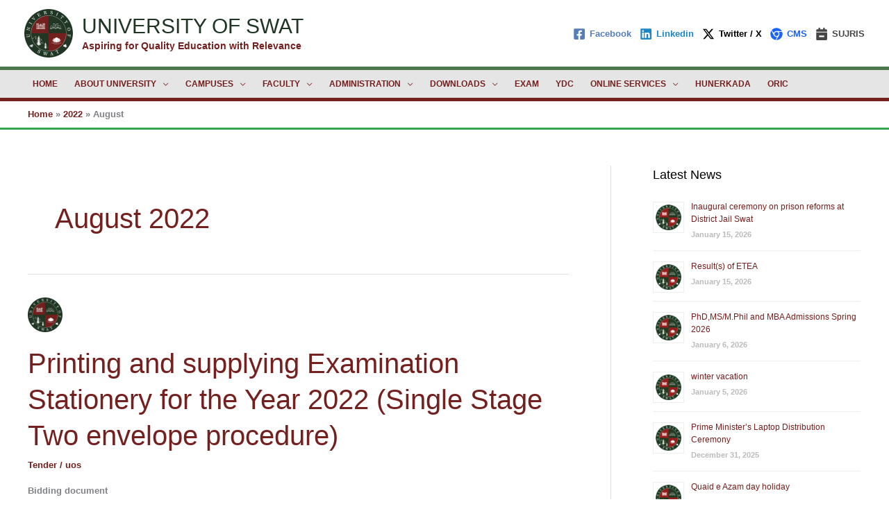

--- FILE ---
content_type: text/html; charset=UTF-8
request_url: https://uswat.edu.pk/2022/08/
body_size: 219277
content:
<!DOCTYPE html>
<html lang="en-US">
<head>
<meta charset="UTF-8">
<meta name="viewport" content="width=device-width, initial-scale=1">
	<link rel="profile" href="https://gmpg.org/xfn/11"> 
	<title>August 2022 &#8211; UNIVERSITY OF SWAT</title>
<meta name='robots' content='max-image-preview:large' />
<link rel="alternate" type="application/rss+xml" title="UNIVERSITY OF SWAT &raquo; Feed" href="https://uswat.edu.pk/feed/" />
<link rel="alternate" type="application/rss+xml" title="UNIVERSITY OF SWAT &raquo; Comments Feed" href="https://uswat.edu.pk/comments/feed/" />
<style id='wp-img-auto-sizes-contain-inline-css'>
img:is([sizes=auto i],[sizes^="auto," i]){contain-intrinsic-size:3000px 1500px}
/*# sourceURL=wp-img-auto-sizes-contain-inline-css */
</style>
<link rel='stylesheet' id='astra-theme-css-css' href='https://uswat.edu.pk/wp-content/themes/astra/assets/css/minified/frontend.min.css?ver=4.12.0' media='all' />
<style id='astra-theme-css-inline-css'>
.ast-no-sidebar .entry-content .alignfull {margin-left: calc( -50vw + 50%);margin-right: calc( -50vw + 50%);max-width: 100vw;width: 100vw;}.ast-no-sidebar .entry-content .alignwide {margin-left: calc(-41vw + 50%);margin-right: calc(-41vw + 50%);max-width: unset;width: unset;}.ast-no-sidebar .entry-content .alignfull .alignfull,.ast-no-sidebar .entry-content .alignfull .alignwide,.ast-no-sidebar .entry-content .alignwide .alignfull,.ast-no-sidebar .entry-content .alignwide .alignwide,.ast-no-sidebar .entry-content .wp-block-column .alignfull,.ast-no-sidebar .entry-content .wp-block-column .alignwide{width: 100%;margin-left: auto;margin-right: auto;}.wp-block-gallery,.blocks-gallery-grid {margin: 0;}.wp-block-separator {max-width: 100px;}.wp-block-separator.is-style-wide,.wp-block-separator.is-style-dots {max-width: none;}.entry-content .has-2-columns .wp-block-column:first-child {padding-right: 10px;}.entry-content .has-2-columns .wp-block-column:last-child {padding-left: 10px;}@media (max-width: 782px) {.entry-content .wp-block-columns .wp-block-column {flex-basis: 100%;}.entry-content .has-2-columns .wp-block-column:first-child {padding-right: 0;}.entry-content .has-2-columns .wp-block-column:last-child {padding-left: 0;}}body .entry-content .wp-block-latest-posts {margin-left: 0;}body .entry-content .wp-block-latest-posts li {list-style: none;}.ast-no-sidebar .ast-container .entry-content .wp-block-latest-posts {margin-left: 0;}.ast-header-break-point .entry-content .alignwide {margin-left: auto;margin-right: auto;}.entry-content .blocks-gallery-item img {margin-bottom: auto;}.wp-block-pullquote {border-top: 4px solid #555d66;border-bottom: 4px solid #555d66;color: #40464d;}:root{--ast-post-nav-space:0;--ast-container-default-xlg-padding:6.67em;--ast-container-default-lg-padding:5.67em;--ast-container-default-slg-padding:4.34em;--ast-container-default-md-padding:3.34em;--ast-container-default-sm-padding:6.67em;--ast-container-default-xs-padding:2.4em;--ast-container-default-xxs-padding:1.4em;--ast-code-block-background:#EEEEEE;--ast-comment-inputs-background:#FAFAFA;--ast-normal-container-width:1200px;--ast-narrow-container-width:750px;--ast-blog-title-font-weight:normal;--ast-blog-meta-weight:inherit;--ast-global-color-primary:var(--ast-global-color-5);--ast-global-color-secondary:var(--ast-global-color-4);--ast-global-color-alternate-background:var(--ast-global-color-7);--ast-global-color-subtle-background:var(--ast-global-color-6);--ast-bg-style-guide:var( --ast-global-color-secondary,--ast-global-color-5 );--ast-shadow-style-guide:0px 0px 4px 0 #00000057;--ast-global-dark-bg-style:#fff;--ast-global-dark-lfs:#fbfbfb;--ast-widget-bg-color:#fafafa;--ast-wc-container-head-bg-color:#fbfbfb;--ast-title-layout-bg:#eeeeee;--ast-search-border-color:#e7e7e7;--ast-lifter-hover-bg:#e6e6e6;--ast-gallery-block-color:#000;--srfm-color-input-label:var(--ast-global-color-2);}html{font-size:81.25%;}a,.page-title{color:#74201e;}a:hover,a:focus{color:#233623;}body,button,input,select,textarea,.ast-button,.ast-custom-button{font-family:Arial,Helvetica,Verdana,sans-serif;font-weight:700;font-size:13px;font-size:1rem;}blockquote{color:#000000;}h1,h2,h3,h4,h5,h6,.entry-content :where(h1,h2,h3,h4,h5,h6),.site-title,.site-title a{font-family:Arial,Helvetica,Verdana,sans-serif;font-weight:400;}.ast-site-identity .site-title a{color:#1f3624;}.ast-site-identity .site-description{color:#74201e;}.site-title{font-size:30px;font-size:2.3076923076923rem;display:block;}header .custom-logo-link img{max-width:70px;width:70px;}.astra-logo-svg{width:70px;}.site-header .site-description{font-size:14px;font-size:1.0769230769231rem;display:block;}.entry-title{font-size:40px;font-size:3.0769230769231rem;}.archive .ast-article-post .ast-article-inner,.blog .ast-article-post .ast-article-inner,.archive .ast-article-post .ast-article-inner:hover,.blog .ast-article-post .ast-article-inner:hover{overflow:hidden;}h1,.entry-content :where(h1){font-size:40px;font-size:3.0769230769231rem;font-family:Arial,Helvetica,Verdana,sans-serif;line-height:1.4em;}h2,.entry-content :where(h2){font-size:30px;font-size:2.3076923076923rem;font-family:Arial,Helvetica,Verdana,sans-serif;line-height:1.3em;}h3,.entry-content :where(h3){font-size:25px;font-size:1.9230769230769rem;font-family:Arial,Helvetica,Verdana,sans-serif;line-height:1.3em;}h4,.entry-content :where(h4){font-size:20px;font-size:1.5384615384615rem;line-height:1.2em;font-family:Arial,Helvetica,Verdana,sans-serif;}h5,.entry-content :where(h5){font-size:18px;font-size:1.3846153846154rem;line-height:1.2em;font-family:Arial,Helvetica,Verdana,sans-serif;}h6,.entry-content :where(h6){font-size:15px;font-size:1.1538461538462rem;line-height:1.25em;font-family:Arial,Helvetica,Verdana,sans-serif;}::selection{background-color:#74201e;color:#ffffff;}body,h1,h2,h3,h4,h5,h6,.entry-title a,.entry-content :where(h1,h2,h3,h4,h5,h6){color:#000000;}.tagcloud a:hover,.tagcloud a:focus,.tagcloud a.current-item{color:#ffffff;border-color:#74201e;background-color:#74201e;}input:focus,input[type="text"]:focus,input[type="email"]:focus,input[type="url"]:focus,input[type="password"]:focus,input[type="reset"]:focus,input[type="search"]:focus,textarea:focus{border-color:#74201e;}input[type="radio"]:checked,input[type=reset],input[type="checkbox"]:checked,input[type="checkbox"]:hover:checked,input[type="checkbox"]:focus:checked,input[type=range]::-webkit-slider-thumb{border-color:#74201e;background-color:#74201e;box-shadow:none;}.site-footer a:hover + .post-count,.site-footer a:focus + .post-count{background:#74201e;border-color:#74201e;}.single .nav-links .nav-previous,.single .nav-links .nav-next{color:#74201e;}.entry-meta,.entry-meta *{line-height:1.45;color:#74201e;}.entry-meta a:not(.ast-button):hover,.entry-meta a:not(.ast-button):hover *,.entry-meta a:not(.ast-button):focus,.entry-meta a:not(.ast-button):focus *,.page-links > .page-link,.page-links .page-link:hover,.post-navigation a:hover{color:#233623;}#cat option,.secondary .calendar_wrap thead a,.secondary .calendar_wrap thead a:visited{color:#74201e;}.secondary .calendar_wrap #today,.ast-progress-val span{background:#74201e;}.secondary a:hover + .post-count,.secondary a:focus + .post-count{background:#74201e;border-color:#74201e;}.calendar_wrap #today > a{color:#ffffff;}.page-links .page-link,.single .post-navigation a{color:#74201e;}.ast-search-menu-icon .search-form button.search-submit{padding:0 4px;}.ast-search-menu-icon form.search-form{padding-right:0;}.ast-search-menu-icon.slide-search input.search-field{width:0;}.ast-header-search .ast-search-menu-icon.ast-dropdown-active .search-form,.ast-header-search .ast-search-menu-icon.ast-dropdown-active .search-field:focus{transition:all 0.2s;}.search-form input.search-field:focus{outline:none;}.widget-title,.widget .wp-block-heading{font-size:18px;font-size:1.3846153846154rem;color:#000000;}#secondary,#secondary button,#secondary input,#secondary select,#secondary textarea{font-size:13px;font-size:1rem;}.ast-search-menu-icon.slide-search a:focus-visible:focus-visible,.astra-search-icon:focus-visible,#close:focus-visible,a:focus-visible,.ast-menu-toggle:focus-visible,.site .skip-link:focus-visible,.wp-block-loginout input:focus-visible,.wp-block-search.wp-block-search__button-inside .wp-block-search__inside-wrapper,.ast-header-navigation-arrow:focus-visible,.ast-orders-table__row .ast-orders-table__cell:focus-visible,a#ast-apply-coupon:focus-visible,#ast-apply-coupon:focus-visible,#close:focus-visible,.button.search-submit:focus-visible,#search_submit:focus,.normal-search:focus-visible,.ast-header-account-wrap:focus-visible,.astra-cart-drawer-close:focus,.ast-single-variation:focus,.ast-button:focus,.ast-builder-button-wrap:has(.ast-custom-button-link:focus),.ast-builder-button-wrap .ast-custom-button-link:focus{outline-style:dotted;outline-color:inherit;outline-width:thin;}input:focus,input[type="text"]:focus,input[type="email"]:focus,input[type="url"]:focus,input[type="password"]:focus,input[type="reset"]:focus,input[type="search"]:focus,input[type="number"]:focus,textarea:focus,.wp-block-search__input:focus,[data-section="section-header-mobile-trigger"] .ast-button-wrap .ast-mobile-menu-trigger-minimal:focus,.ast-mobile-popup-drawer.active .menu-toggle-close:focus,#ast-scroll-top:focus,#coupon_code:focus,#ast-coupon-code:focus{border-style:dotted;border-color:inherit;border-width:thin;}input{outline:none;}.ast-logo-title-inline .site-logo-img{padding-right:1em;}.site-logo-img img{ transition:all 0.2s linear;}body .ast-oembed-container *{position:absolute;top:0;width:100%;height:100%;left:0;}body .wp-block-embed-pocket-casts .ast-oembed-container *{position:unset;}.ast-single-post-featured-section + article {margin-top: 2em;}.site-content .ast-single-post-featured-section img {width: 100%;overflow: hidden;object-fit: cover;}.site > .ast-single-related-posts-container {margin-top: 0;}@media (min-width: 922px) {.ast-desktop .ast-container--narrow {max-width: var(--ast-narrow-container-width);margin: 0 auto;}}#secondary {margin: 4em 0 2.5em;word-break: break-word;line-height: 2;}#secondary li {margin-bottom: 0.25em;}#secondary li:last-child {margin-bottom: 0;}@media (max-width: 768px) {.js_active .ast-plain-container.ast-single-post #secondary {margin-top: 1.5em;}}.ast-separate-container.ast-two-container #secondary .widget {background-color: #fff;padding: 2em;margin-bottom: 2em;}@media (min-width: 993px) {.ast-left-sidebar #secondary {padding-right: 60px;}.ast-right-sidebar #secondary {padding-left: 60px;}}@media (max-width: 993px) {.ast-right-sidebar #secondary {padding-left: 30px;}.ast-left-sidebar #secondary {padding-right: 30px;}}@media (max-width:921.9px){#ast-desktop-header{display:none;}}@media (min-width:922px){#ast-mobile-header{display:none;}}.wp-block-buttons.aligncenter{justify-content:center;}@media (min-width:1200px){.wp-block-group .has-background{padding:20px;}}@media (min-width:1200px){.ast-plain-container.ast-right-sidebar .entry-content .wp-block-group.alignwide,.ast-plain-container.ast-left-sidebar .entry-content .wp-block-group.alignwide,.ast-plain-container.ast-right-sidebar .entry-content .wp-block-group.alignfull,.ast-plain-container.ast-left-sidebar .entry-content .wp-block-group.alignfull{padding-left:20px;padding-right:20px;}}@media (min-width:1200px){.wp-block-cover-image.alignwide .wp-block-cover__inner-container,.wp-block-cover.alignwide .wp-block-cover__inner-container,.wp-block-cover-image.alignfull .wp-block-cover__inner-container,.wp-block-cover.alignfull .wp-block-cover__inner-container{width:100%;}}.wp-block-columns{margin-bottom:unset;}.wp-block-image.size-full{margin:2rem 0;}.wp-block-separator.has-background{padding:0;}.wp-block-gallery{margin-bottom:1.6em;}.wp-block-group{padding-top:4em;padding-bottom:4em;}.wp-block-group__inner-container .wp-block-columns:last-child,.wp-block-group__inner-container :last-child,.wp-block-table table{margin-bottom:0;}.blocks-gallery-grid{width:100%;}.wp-block-navigation-link__content{padding:5px 0;}.wp-block-group .wp-block-group .has-text-align-center,.wp-block-group .wp-block-column .has-text-align-center{max-width:100%;}.has-text-align-center{margin:0 auto;}@media (min-width:1200px){.wp-block-cover__inner-container,.alignwide .wp-block-group__inner-container,.alignfull .wp-block-group__inner-container{max-width:1200px;margin:0 auto;}.wp-block-group.alignnone,.wp-block-group.aligncenter,.wp-block-group.alignleft,.wp-block-group.alignright,.wp-block-group.alignwide,.wp-block-columns.alignwide{margin:2rem 0 1rem 0;}}@media (max-width:1200px){.wp-block-group{padding:3em;}.wp-block-group .wp-block-group{padding:1.5em;}.wp-block-columns,.wp-block-column{margin:1rem 0;}}@media (min-width:921px){.wp-block-columns .wp-block-group{padding:2em;}}@media (max-width:544px){.wp-block-cover-image .wp-block-cover__inner-container,.wp-block-cover .wp-block-cover__inner-container{width:unset;}.wp-block-cover,.wp-block-cover-image{padding:2em 0;}.wp-block-group,.wp-block-cover{padding:2em;}.wp-block-media-text__media img,.wp-block-media-text__media video{width:unset;max-width:100%;}.wp-block-media-text.has-background .wp-block-media-text__content{padding:1em;}}.wp-block-image.aligncenter{margin-left:auto;margin-right:auto;}.wp-block-table.aligncenter{margin-left:auto;margin-right:auto;}@media (min-width:544px){.entry-content .wp-block-media-text.has-media-on-the-right .wp-block-media-text__content{padding:0 8% 0 0;}.entry-content .wp-block-media-text .wp-block-media-text__content{padding:0 0 0 8%;}.ast-plain-container .site-content .entry-content .has-custom-content-position.is-position-bottom-left > *,.ast-plain-container .site-content .entry-content .has-custom-content-position.is-position-bottom-right > *,.ast-plain-container .site-content .entry-content .has-custom-content-position.is-position-top-left > *,.ast-plain-container .site-content .entry-content .has-custom-content-position.is-position-top-right > *,.ast-plain-container .site-content .entry-content .has-custom-content-position.is-position-center-right > *,.ast-plain-container .site-content .entry-content .has-custom-content-position.is-position-center-left > *{margin:0;}}@media (max-width:544px){.entry-content .wp-block-media-text .wp-block-media-text__content{padding:8% 0;}.wp-block-media-text .wp-block-media-text__media img{width:auto;max-width:100%;}}.wp-block-buttons .wp-block-button.is-style-outline .wp-block-button__link.wp-element-button,.ast-outline-button,.wp-block-uagb-buttons-child .uagb-buttons-repeater.ast-outline-button{border-top-width:2px;border-right-width:2px;border-bottom-width:2px;border-left-width:2px;font-family:inherit;font-weight:inherit;line-height:1em;border-top-left-radius:2px;border-top-right-radius:2px;border-bottom-right-radius:2px;border-bottom-left-radius:2px;}.wp-block-button .wp-block-button__link.wp-element-button.is-style-outline:not(.has-background),.wp-block-button.is-style-outline>.wp-block-button__link.wp-element-button:not(.has-background),.ast-outline-button{background-color:transparent;}.entry-content[data-ast-blocks-layout] > figure{margin-bottom:1em;}@media (max-width:921px){.ast-left-sidebar #content > .ast-container{display:flex;flex-direction:column-reverse;width:100%;}.ast-separate-container .ast-article-post,.ast-separate-container .ast-article-single{padding:1.5em 2.14em;}.ast-author-box img.avatar{margin:20px 0 0 0;}}@media (max-width:921px){#secondary.secondary{padding-top:0;}.ast-separate-container.ast-right-sidebar #secondary{padding-left:1em;padding-right:1em;}.ast-separate-container.ast-two-container #secondary{padding-left:0;padding-right:0;}.ast-page-builder-template .entry-header #secondary,.ast-page-builder-template #secondary{margin-top:1.5em;}}@media (max-width:921px){.ast-right-sidebar #primary{padding-right:0;}.ast-page-builder-template.ast-left-sidebar #secondary,.ast-page-builder-template.ast-right-sidebar #secondary{padding-right:20px;padding-left:20px;}.ast-right-sidebar #secondary,.ast-left-sidebar #primary{padding-left:0;}.ast-left-sidebar #secondary{padding-right:0;}}@media (min-width:922px){.ast-separate-container.ast-right-sidebar #primary,.ast-separate-container.ast-left-sidebar #primary{border:0;}.search-no-results.ast-separate-container #primary{margin-bottom:4em;}}@media (min-width:922px){.ast-right-sidebar #primary{border-right:1px solid var(--ast-border-color);}.ast-left-sidebar #primary{border-left:1px solid var(--ast-border-color);}.ast-right-sidebar #secondary{border-left:1px solid var(--ast-border-color);margin-left:-1px;}.ast-left-sidebar #secondary{border-right:1px solid var(--ast-border-color);margin-right:-1px;}.ast-separate-container.ast-two-container.ast-right-sidebar #secondary{padding-left:30px;padding-right:0;}.ast-separate-container.ast-two-container.ast-left-sidebar #secondary{padding-right:30px;padding-left:0;}.ast-separate-container.ast-right-sidebar #secondary,.ast-separate-container.ast-left-sidebar #secondary{border:0;margin-left:auto;margin-right:auto;}.ast-separate-container.ast-two-container #secondary .widget:last-child{margin-bottom:0;}}.wp-block-button .wp-block-button__link{color:#ffffff;}.wp-block-button .wp-block-button__link:hover,.wp-block-button .wp-block-button__link:focus{color:#ffffff;background-color:#233623;border-color:#233623;}.elementor-widget-heading h1.elementor-heading-title{line-height:1.4em;}.elementor-widget-heading h2.elementor-heading-title{line-height:1.3em;}.elementor-widget-heading h3.elementor-heading-title{line-height:1.3em;}.elementor-widget-heading h4.elementor-heading-title{line-height:1.2em;}.elementor-widget-heading h5.elementor-heading-title{line-height:1.2em;}.elementor-widget-heading h6.elementor-heading-title{line-height:1.25em;}.wp-block-button .wp-block-button__link{border-top-width:0;border-right-width:0;border-left-width:0;border-bottom-width:0;border-color:#74201e;background-color:#74201e;color:#ffffff;font-family:inherit;font-weight:inherit;line-height:1em;border-top-left-radius:2px;border-top-right-radius:2px;border-bottom-right-radius:2px;border-bottom-left-radius:2px;padding-top:10px;padding-right:40px;padding-bottom:10px;padding-left:40px;}.menu-toggle,button,.ast-button,.ast-custom-button,.button,input#submit,input[type="button"],input[type="submit"],input[type="reset"]{border-style:solid;border-top-width:0;border-right-width:0;border-left-width:0;border-bottom-width:0;color:#ffffff;border-color:#74201e;background-color:#74201e;padding-top:10px;padding-right:40px;padding-bottom:10px;padding-left:40px;font-family:inherit;font-weight:inherit;line-height:1em;border-top-left-radius:2px;border-top-right-radius:2px;border-bottom-right-radius:2px;border-bottom-left-radius:2px;}button:focus,.menu-toggle:hover,button:hover,.ast-button:hover,.ast-custom-button:hover .button:hover,.ast-custom-button:hover ,input[type=reset]:hover,input[type=reset]:focus,input#submit:hover,input#submit:focus,input[type="button"]:hover,input[type="button"]:focus,input[type="submit"]:hover,input[type="submit"]:focus{color:#ffffff;background-color:#233623;border-color:#233623;}@media (max-width:921px){.ast-mobile-header-stack .main-header-bar .ast-search-menu-icon{display:inline-block;}.ast-header-break-point.ast-header-custom-item-outside .ast-mobile-header-stack .main-header-bar .ast-search-icon{margin:0;}.ast-comment-avatar-wrap img{max-width:2.5em;}.ast-comment-meta{padding:0 1.8888em 1.3333em;}.ast-separate-container .ast-comment-list li.depth-1{padding:1.5em 2.14em;}.ast-separate-container .comment-respond{padding:2em 2.14em;}}@media (min-width:544px){.ast-container{max-width:100%;}}@media (max-width:544px){.ast-separate-container .ast-article-post,.ast-separate-container .ast-article-single,.ast-separate-container .comments-title,.ast-separate-container .ast-archive-description{padding:1.5em 1em;}.ast-separate-container #content .ast-container{padding-left:0.54em;padding-right:0.54em;}.ast-separate-container .ast-comment-list .bypostauthor{padding:.5em;}.ast-search-menu-icon.ast-dropdown-active .search-field{width:170px;}.ast-separate-container #secondary{padding-top:0;}.ast-separate-container.ast-two-container #secondary .widget{margin-bottom:1.5em;padding-left:1em;padding-right:1em;}} #ast-mobile-header .ast-site-header-cart-li a{pointer-events:none;}.ast-no-sidebar.ast-separate-container .entry-content .alignfull {margin-left: -6.67em;margin-right: -6.67em;width: auto;}@media (max-width: 1200px) {.ast-no-sidebar.ast-separate-container .entry-content .alignfull {margin-left: -2.4em;margin-right: -2.4em;}}@media (max-width: 768px) {.ast-no-sidebar.ast-separate-container .entry-content .alignfull {margin-left: -2.14em;margin-right: -2.14em;}}@media (max-width: 544px) {.ast-no-sidebar.ast-separate-container .entry-content .alignfull {margin-left: -1em;margin-right: -1em;}}.ast-no-sidebar.ast-separate-container .entry-content .alignwide {margin-left: -20px;margin-right: -20px;}.ast-no-sidebar.ast-separate-container .entry-content .wp-block-column .alignfull,.ast-no-sidebar.ast-separate-container .entry-content .wp-block-column .alignwide {margin-left: auto;margin-right: auto;width: 100%;}@media (max-width:921px){.site-title{display:block;}.site-header .site-description{display:block;}h1,.entry-content :where(h1){font-size:30px;}h2,.entry-content :where(h2){font-size:25px;}h3,.entry-content :where(h3){font-size:20px;}}@media (max-width:544px){.site-title{font-size:12px;font-size:0.92307692307692rem;display:block;}.site-header .site-description{font-size:9px;font-size:0.69230769230769rem;display:block;}h1,.entry-content :where(h1){font-size:30px;}h2,.entry-content :where(h2){font-size:25px;}h3,.entry-content :where(h3){font-size:20px;}header .custom-logo-link img,.ast-header-break-point .site-branding img,.ast-header-break-point .custom-logo-link img{max-width:60px;width:60px;}.astra-logo-svg{width:60px;}.ast-header-break-point .site-logo-img .custom-mobile-logo-link img{max-width:60px;}}@media (max-width:921px){html{font-size:74.1%;}}@media (max-width:544px){html{font-size:74.1%;}}@media (min-width:922px){.ast-container{max-width:1240px;}}@font-face {font-family: "Astra";src: url(https://uswat.edu.pk/wp-content/themes/astra/assets/fonts/astra.woff) format("woff"),url(https://uswat.edu.pk/wp-content/themes/astra/assets/fonts/astra.ttf) format("truetype"),url(https://uswat.edu.pk/wp-content/themes/astra/assets/fonts/astra.svg#astra) format("svg");font-weight: normal;font-style: normal;font-display: fallback;}@media (min-width:922px){.single-post .site-content > .ast-container{max-width:1200px;}}.ast-blog-layout-classic-grid .ast-article-inner{box-shadow:0px 6px 15px -2px rgba(16,24,40,0.05);}.ast-separate-container .ast-blog-layout-classic-grid .ast-article-inner,.ast-plain-container .ast-blog-layout-classic-grid .ast-article-inner{height:100%;}.ast-blog-layout-6-grid .ast-blog-featured-section:before { content: ""; }.cat-links.badge a,.tags-links.badge a {padding: 4px 8px;border-radius: 3px;font-weight: 400;}.cat-links.underline a,.tags-links.underline a{text-decoration: underline;}@media (min-width:922px){.main-header-menu .sub-menu .menu-item.ast-left-align-sub-menu:hover > .sub-menu,.main-header-menu .sub-menu .menu-item.ast-left-align-sub-menu.focus > .sub-menu{margin-left:-4px;}}.astra-icon-down_arrow::after {content: "\e900";font-family: Astra;}.astra-icon-close::after {content: "\e5cd";font-family: Astra;}.astra-icon-drag_handle::after {content: "\e25d";font-family: Astra;}.astra-icon-format_align_justify::after {content: "\e235";font-family: Astra;}.astra-icon-menu::after {content: "\e5d2";font-family: Astra;}.astra-icon-reorder::after {content: "\e8fe";font-family: Astra;}.astra-icon-search::after {content: "\e8b6";font-family: Astra;}.astra-icon-zoom_in::after {content: "\e56b";font-family: Astra;}.astra-icon-check-circle::after {content: "\e901";font-family: Astra;}.astra-icon-shopping-cart::after {content: "\f07a";font-family: Astra;}.astra-icon-shopping-bag::after {content: "\f290";font-family: Astra;}.astra-icon-shopping-basket::after {content: "\f291";font-family: Astra;}.astra-icon-circle-o::after {content: "\e903";font-family: Astra;}.astra-icon-certificate::after {content: "\e902";font-family: Astra;}blockquote {padding: 1.2em;}:root .has-ast-global-color-0-color{color:var(--ast-global-color-0);}:root .has-ast-global-color-0-background-color{background-color:var(--ast-global-color-0);}:root .wp-block-button .has-ast-global-color-0-color{color:var(--ast-global-color-0);}:root .wp-block-button .has-ast-global-color-0-background-color{background-color:var(--ast-global-color-0);}:root .has-ast-global-color-1-color{color:var(--ast-global-color-1);}:root .has-ast-global-color-1-background-color{background-color:var(--ast-global-color-1);}:root .wp-block-button .has-ast-global-color-1-color{color:var(--ast-global-color-1);}:root .wp-block-button .has-ast-global-color-1-background-color{background-color:var(--ast-global-color-1);}:root .has-ast-global-color-2-color{color:var(--ast-global-color-2);}:root .has-ast-global-color-2-background-color{background-color:var(--ast-global-color-2);}:root .wp-block-button .has-ast-global-color-2-color{color:var(--ast-global-color-2);}:root .wp-block-button .has-ast-global-color-2-background-color{background-color:var(--ast-global-color-2);}:root .has-ast-global-color-3-color{color:var(--ast-global-color-3);}:root .has-ast-global-color-3-background-color{background-color:var(--ast-global-color-3);}:root .wp-block-button .has-ast-global-color-3-color{color:var(--ast-global-color-3);}:root .wp-block-button .has-ast-global-color-3-background-color{background-color:var(--ast-global-color-3);}:root .has-ast-global-color-4-color{color:var(--ast-global-color-4);}:root .has-ast-global-color-4-background-color{background-color:var(--ast-global-color-4);}:root .wp-block-button .has-ast-global-color-4-color{color:var(--ast-global-color-4);}:root .wp-block-button .has-ast-global-color-4-background-color{background-color:var(--ast-global-color-4);}:root .has-ast-global-color-5-color{color:var(--ast-global-color-5);}:root .has-ast-global-color-5-background-color{background-color:var(--ast-global-color-5);}:root .wp-block-button .has-ast-global-color-5-color{color:var(--ast-global-color-5);}:root .wp-block-button .has-ast-global-color-5-background-color{background-color:var(--ast-global-color-5);}:root .has-ast-global-color-6-color{color:var(--ast-global-color-6);}:root .has-ast-global-color-6-background-color{background-color:var(--ast-global-color-6);}:root .wp-block-button .has-ast-global-color-6-color{color:var(--ast-global-color-6);}:root .wp-block-button .has-ast-global-color-6-background-color{background-color:var(--ast-global-color-6);}:root .has-ast-global-color-7-color{color:var(--ast-global-color-7);}:root .has-ast-global-color-7-background-color{background-color:var(--ast-global-color-7);}:root .wp-block-button .has-ast-global-color-7-color{color:var(--ast-global-color-7);}:root .wp-block-button .has-ast-global-color-7-background-color{background-color:var(--ast-global-color-7);}:root .has-ast-global-color-8-color{color:var(--ast-global-color-8);}:root .has-ast-global-color-8-background-color{background-color:var(--ast-global-color-8);}:root .wp-block-button .has-ast-global-color-8-color{color:var(--ast-global-color-8);}:root .wp-block-button .has-ast-global-color-8-background-color{background-color:var(--ast-global-color-8);}:root{--ast-global-color-0:#0170B9;--ast-global-color-1:#3a3a3a;--ast-global-color-2:#3a3a3a;--ast-global-color-3:#4B4F58;--ast-global-color-4:#F5F5F5;--ast-global-color-5:#FFFFFF;--ast-global-color-6:#E5E5E5;--ast-global-color-7:#424242;--ast-global-color-8:#000000;}:root {--ast-border-color : #dddddd;}.ast-archive-entry-banner {-js-display: flex;display: flex;flex-direction: column;justify-content: center;text-align: center;position: relative;background: var(--ast-title-layout-bg);}.ast-archive-entry-banner[data-banner-width-type="custom"] {margin: 0 auto;width: 100%;}.ast-archive-entry-banner[data-banner-layout="layout-1"] {background: inherit;padding: 20px 0;text-align: left;}body.archive .ast-archive-description{max-width:1200px;width:100%;text-align:left;padding-top:3em;padding-right:3em;padding-bottom:3em;padding-left:3em;}body.archive .ast-archive-description .ast-archive-title,body.archive .ast-archive-description .ast-archive-title *{font-size:40px;font-size:3.0769230769231rem;}body.archive .ast-archive-description > *:not(:last-child){margin-bottom:10px;}@media (max-width:921px){body.archive .ast-archive-description{text-align:left;}}@media (max-width:544px){body.archive .ast-archive-description{text-align:left;}}.ast-breadcrumbs .trail-browse,.ast-breadcrumbs .trail-items,.ast-breadcrumbs .trail-items li{display:inline-block;margin:0;padding:0;border:none;background:inherit;text-indent:0;text-decoration:none;}.ast-breadcrumbs .trail-browse{font-size:inherit;font-style:inherit;font-weight:inherit;color:inherit;}.ast-breadcrumbs .trail-items{list-style:none;}.trail-items li::after{padding:0 0.3em;content:"\00bb";}.trail-items li:last-of-type::after{display:none;}.trail-items li::after{content:"»";}.ast-breadcrumbs-wrapper{text-align:left;}.ast-header-breadcrumb{padding-top:10px;padding-bottom:10px;width:100%;}.ast-default-menu-enable.ast-main-header-nav-open.ast-header-break-point .main-header-bar.ast-header-breadcrumb,.ast-main-header-nav-open .main-header-bar.ast-header-breadcrumb{padding-top:1em;padding-bottom:1em;}.ast-header-break-point .main-header-bar.ast-header-breadcrumb{border-bottom-width:1px;border-bottom-color:#eaeaea;border-bottom-style:solid;}.ast-breadcrumbs-wrapper{line-height:1.4;}.ast-breadcrumbs-wrapper .rank-math-breadcrumb p{margin-bottom:0px;}.ast-breadcrumbs-wrapper{display:block;width:100%;}h1,h2,h3,h4,h5,h6,.entry-content :where(h1,h2,h3,h4,h5,h6){color:var(--ast-global-color-2);}@media (max-width:921px){.ast-builder-grid-row-container.ast-builder-grid-row-tablet-3-firstrow .ast-builder-grid-row > *:first-child,.ast-builder-grid-row-container.ast-builder-grid-row-tablet-3-lastrow .ast-builder-grid-row > *:last-child{grid-column:1 / -1;}}@media (max-width:544px){.ast-builder-grid-row-container.ast-builder-grid-row-mobile-3-firstrow .ast-builder-grid-row > *:first-child,.ast-builder-grid-row-container.ast-builder-grid-row-mobile-3-lastrow .ast-builder-grid-row > *:last-child{grid-column:1 / -1;}}.ast-builder-layout-element[data-section="title_tagline"]{display:flex;}@media (max-width:921px){.ast-header-break-point .ast-builder-layout-element[data-section="title_tagline"]{display:flex;}}@media (max-width:544px){.ast-header-break-point .ast-builder-layout-element[data-section="title_tagline"]{display:flex;}}.ast-builder-menu-1{font-family:inherit;font-weight:inherit;text-transform:capitalize;}.ast-builder-menu-1 .menu-item > .menu-link{font-size:12px;font-size:0.92307692307692rem;}.ast-builder-menu-1 .sub-menu,.ast-builder-menu-1 .inline-on-mobile .sub-menu{border-top-width:2px;border-bottom-width:2px;border-right-width:2px;border-left-width:2px;border-color:#33a54f;border-style:solid;}.ast-builder-menu-1 .sub-menu .sub-menu{top:-2px;}.ast-builder-menu-1 .main-header-menu > .menu-item > .sub-menu,.ast-builder-menu-1 .main-header-menu > .menu-item > .astra-full-megamenu-wrapper{margin-top:0px;}.ast-desktop .ast-builder-menu-1 .main-header-menu > .menu-item > .sub-menu:before,.ast-desktop .ast-builder-menu-1 .main-header-menu > .menu-item > .astra-full-megamenu-wrapper:before{height:calc( 0px + 2px + 5px );}.ast-desktop .ast-builder-menu-1 .menu-item .sub-menu .menu-link,.ast-header-break-point .main-navigation ul .menu-item .menu-link{border-bottom-width:1px;border-color:#33a54f;border-style:solid;}.ast-desktop .ast-builder-menu-1 .menu-item .sub-menu:last-child > .menu-item > .menu-link,.ast-header-break-point .main-navigation ul .menu-item .menu-link{border-bottom-width:1px;}.ast-desktop .ast-builder-menu-1 .menu-item:last-child > .menu-item > .menu-link{border-bottom-width:0;}@media (max-width:921px){.ast-header-break-point .ast-builder-menu-1 .menu-item.menu-item-has-children > .ast-menu-toggle{top:0;}.ast-builder-menu-1 .inline-on-mobile .menu-item.menu-item-has-children > .ast-menu-toggle{right:-15px;}.ast-builder-menu-1 .menu-item-has-children > .menu-link:after{content:unset;}.ast-builder-menu-1 .main-header-menu > .menu-item > .sub-menu,.ast-builder-menu-1 .main-header-menu > .menu-item > .astra-full-megamenu-wrapper{margin-top:0;}}@media (max-width:544px){.ast-header-break-point .ast-builder-menu-1 .menu-item.menu-item-has-children > .ast-menu-toggle{top:0;}.ast-builder-menu-1 .main-header-menu > .menu-item > .sub-menu,.ast-builder-menu-1 .main-header-menu > .menu-item > .astra-full-megamenu-wrapper{margin-top:0;}}.ast-builder-menu-1{display:flex;}@media (max-width:921px){.ast-header-break-point .ast-builder-menu-1{display:flex;}}@media (max-width:544px){.ast-header-break-point .ast-builder-menu-1{display:flex;}}.ast-social-stack-desktop .ast-builder-social-element,.ast-social-stack-tablet .ast-builder-social-element,.ast-social-stack-mobile .ast-builder-social-element {margin-top: 6px;margin-bottom: 6px;}.social-show-label-true .ast-builder-social-element {width: auto;padding: 0 0.4em;}[data-section^="section-fb-social-icons-"] .footer-social-inner-wrap {text-align: center;}.ast-footer-social-wrap {width: 100%;}.ast-footer-social-wrap .ast-builder-social-element:first-child {margin-left: 0;}.ast-footer-social-wrap .ast-builder-social-element:last-child {margin-right: 0;}.ast-header-social-wrap .ast-builder-social-element:first-child {margin-left: 0;}.ast-header-social-wrap .ast-builder-social-element:last-child {margin-right: 0;}.ast-builder-social-element {line-height: 1;color: var(--ast-global-color-2);background: transparent;vertical-align: middle;transition: all 0.01s;margin-left: 6px;margin-right: 6px;justify-content: center;align-items: center;}.ast-builder-social-element .social-item-label {padding-left: 6px;}.ast-header-social-1-wrap .ast-builder-social-element,.ast-header-social-1-wrap .social-show-label-true .ast-builder-social-element{padding:0px;border-top-left-radius:5px;border-top-right-radius:5px;border-bottom-right-radius:5px;border-bottom-left-radius:5px;}.ast-header-social-1-wrap .ast-builder-social-element svg{width:18px;height:18px;}.ast-header-social-1-wrap .ast-social-icon-image-wrap{margin:0px;}.ast-social-color-type-official .ast-builder-social-element,.ast-social-color-type-official .social-item-label{color:var(--color);background-color:var(--background-color);}.header-social-inner-wrap.ast-social-color-type-official .ast-builder-social-element svg,.footer-social-inner-wrap.ast-social-color-type-official .ast-builder-social-element svg{fill:currentColor;}@media (max-width:921px){.ast-header-social-1-wrap .ast-builder-social-element svg{width:18px;height:18px;}.ast-header-social-1-wrap .ast-builder-social-element{border-top-left-radius:5px;border-top-right-radius:5px;border-bottom-right-radius:5px;border-bottom-left-radius:5px;}}@media (max-width:544px){.ast-header-social-1-wrap .ast-builder-social-element svg{width:0px;height:0px;}.ast-header-social-1-wrap .ast-builder-social-element{border-top-left-radius:5px;border-top-right-radius:5px;border-bottom-right-radius:5px;border-bottom-left-radius:5px;}}.ast-builder-layout-element[data-section="section-hb-social-icons-1"]{display:flex;}@media (max-width:921px){.ast-header-break-point .ast-builder-layout-element[data-section="section-hb-social-icons-1"]{display:flex;}}@media (max-width:544px){.ast-header-break-point .ast-builder-layout-element[data-section="section-hb-social-icons-1"]{display:flex;}}.site-below-footer-wrap{padding-top:20px;padding-bottom:20px;}.site-below-footer-wrap[data-section="section-below-footer-builder"]{background-image:linear-gradient(to right,#74201e,#74201e),url(https://uswat.edu.pk/wp-content/uploads/2022/01/WhatsApp-Image-2021-07-14-at-8.32.51-PM-e1626414724595.jpeg);background-repeat:repeat;background-position:center center;background-size:auto;background-attachment:scroll;min-height:80px;border-style:solid;border-width:0px;border-top-width:5px;border-top-color:#ffffff;}.site-below-footer-wrap[data-section="section-below-footer-builder"] .ast-builder-grid-row{max-width:1200px;min-height:80px;margin-left:auto;margin-right:auto;}.site-below-footer-wrap[data-section="section-below-footer-builder"] .ast-builder-grid-row,.site-below-footer-wrap[data-section="section-below-footer-builder"] .site-footer-section{align-items:flex-start;}.site-below-footer-wrap[data-section="section-below-footer-builder"].ast-footer-row-inline .site-footer-section{display:flex;margin-bottom:0;}.ast-builder-grid-row-full .ast-builder-grid-row{grid-template-columns:1fr;}@media (max-width:921px){.site-below-footer-wrap[data-section="section-below-footer-builder"].ast-footer-row-tablet-inline .site-footer-section{display:flex;margin-bottom:0;}.site-below-footer-wrap[data-section="section-below-footer-builder"].ast-footer-row-tablet-stack .site-footer-section{display:block;margin-bottom:10px;}.ast-builder-grid-row-container.ast-builder-grid-row-tablet-full .ast-builder-grid-row{grid-template-columns:1fr;}}@media (max-width:544px){.site-below-footer-wrap[data-section="section-below-footer-builder"].ast-footer-row-mobile-inline .site-footer-section{display:flex;margin-bottom:0;}.site-below-footer-wrap[data-section="section-below-footer-builder"].ast-footer-row-mobile-stack .site-footer-section{display:block;margin-bottom:10px;}.ast-builder-grid-row-container.ast-builder-grid-row-mobile-full .ast-builder-grid-row{grid-template-columns:1fr;}}.site-below-footer-wrap[data-section="section-below-footer-builder"]{display:grid;}@media (max-width:921px){.ast-header-break-point .site-below-footer-wrap[data-section="section-below-footer-builder"]{display:grid;}}@media (max-width:544px){.ast-header-break-point .site-below-footer-wrap[data-section="section-below-footer-builder"]{display:grid;}}.ast-footer-copyright{text-align:center;}.ast-footer-copyright.site-footer-focus-item {color:#fefefe;}@media (max-width:921px){.ast-footer-copyright{text-align:center;}}@media (max-width:544px){.ast-footer-copyright{text-align:center;}}.ast-footer-copyright.ast-builder-layout-element{display:flex;}@media (max-width:921px){.ast-header-break-point .ast-footer-copyright.ast-builder-layout-element{display:flex;}}@media (max-width:544px){.ast-header-break-point .ast-footer-copyright.ast-builder-layout-element{display:flex;}}.ast-social-stack-desktop .ast-builder-social-element,.ast-social-stack-tablet .ast-builder-social-element,.ast-social-stack-mobile .ast-builder-social-element {margin-top: 6px;margin-bottom: 6px;}.social-show-label-true .ast-builder-social-element {width: auto;padding: 0 0.4em;}[data-section^="section-fb-social-icons-"] .footer-social-inner-wrap {text-align: center;}.ast-footer-social-wrap {width: 100%;}.ast-footer-social-wrap .ast-builder-social-element:first-child {margin-left: 0;}.ast-footer-social-wrap .ast-builder-social-element:last-child {margin-right: 0;}.ast-header-social-wrap .ast-builder-social-element:first-child {margin-left: 0;}.ast-header-social-wrap .ast-builder-social-element:last-child {margin-right: 0;}.ast-builder-social-element {line-height: 1;color: var(--ast-global-color-2);background: transparent;vertical-align: middle;transition: all 0.01s;margin-left: 6px;margin-right: 6px;justify-content: center;align-items: center;}.ast-builder-social-element .social-item-label {padding-left: 6px;}.ast-footer-social-1-wrap .ast-builder-social-element svg{width:18px;height:18px;}.ast-footer-social-1-wrap .ast-social-color-type-custom svg{fill:#ffffff;}.ast-footer-social-1-wrap .ast-social-color-type-custom .social-item-label{color:#ffffff;}[data-section="section-fb-social-icons-1"] .footer-social-inner-wrap{text-align:center;}@media (max-width:921px){[data-section="section-fb-social-icons-1"] .footer-social-inner-wrap{text-align:center;}}@media (max-width:544px){[data-section="section-fb-social-icons-1"] .footer-social-inner-wrap{text-align:center;}}.ast-builder-layout-element[data-section="section-fb-social-icons-1"]{display:flex;}@media (max-width:921px){.ast-header-break-point .ast-builder-layout-element[data-section="section-fb-social-icons-1"]{display:flex;}}@media (max-width:544px){.ast-header-break-point .ast-builder-layout-element[data-section="section-fb-social-icons-1"]{display:flex;}}.site-above-footer-wrap{padding-top:20px;padding-bottom:20px;}.site-above-footer-wrap[data-section="section-above-footer-builder"]{background-image:linear-gradient(to right,#d4d5d9,#d4d5d9),url(https://uswat.edu.pk/wp-content/uploads/2022/04/acad-C.jpg);background-repeat:no-repeat;background-position:center top;background-size:cover;background-attachment:fixed;min-height:60px;}.site-above-footer-wrap[data-section="section-above-footer-builder"] .ast-builder-grid-row{max-width:1200px;min-height:60px;margin-left:auto;margin-right:auto;}.site-above-footer-wrap[data-section="section-above-footer-builder"] .ast-builder-grid-row,.site-above-footer-wrap[data-section="section-above-footer-builder"] .site-footer-section{align-items:flex-start;}.site-above-footer-wrap[data-section="section-above-footer-builder"].ast-footer-row-inline .site-footer-section{display:flex;margin-bottom:0;}.ast-builder-grid-row-4-equal .ast-builder-grid-row{grid-template-columns:repeat( 4,1fr );}@media (max-width:921px){.site-above-footer-wrap[data-section="section-above-footer-builder"].ast-footer-row-tablet-inline .site-footer-section{display:flex;margin-bottom:0;}.site-above-footer-wrap[data-section="section-above-footer-builder"].ast-footer-row-tablet-stack .site-footer-section{display:block;margin-bottom:10px;}.ast-builder-grid-row-container.ast-builder-grid-row-tablet-full .ast-builder-grid-row{grid-template-columns:1fr;}}@media (max-width:544px){.site-above-footer-wrap[data-section="section-above-footer-builder"].ast-footer-row-mobile-inline .site-footer-section{display:flex;margin-bottom:0;}.site-above-footer-wrap[data-section="section-above-footer-builder"].ast-footer-row-mobile-stack .site-footer-section{display:block;margin-bottom:10px;}.ast-builder-grid-row-container.ast-builder-grid-row-mobile-full .ast-builder-grid-row{grid-template-columns:1fr;}}.site-above-footer-wrap[data-section="section-above-footer-builder"]{display:grid;}@media (max-width:921px){.ast-header-break-point .site-above-footer-wrap[data-section="section-above-footer-builder"]{display:grid;}}@media (max-width:544px){.ast-header-break-point .site-above-footer-wrap[data-section="section-above-footer-builder"]{display:grid;}}.footer-widget-area[data-section="sidebar-widgets-footer-widget-1"] .footer-widget-area-inner{text-align:left;}@media (max-width:921px){.footer-widget-area[data-section="sidebar-widgets-footer-widget-1"] .footer-widget-area-inner{text-align:center;}}@media (max-width:544px){.footer-widget-area[data-section="sidebar-widgets-footer-widget-1"] .footer-widget-area-inner{text-align:center;}}.footer-widget-area[data-section="sidebar-widgets-footer-widget-2"] .footer-widget-area-inner{text-align:left;}@media (max-width:921px){.footer-widget-area[data-section="sidebar-widgets-footer-widget-2"] .footer-widget-area-inner{text-align:center;}}@media (max-width:544px){.footer-widget-area[data-section="sidebar-widgets-footer-widget-2"] .footer-widget-area-inner{text-align:center;}}.footer-widget-area[data-section="sidebar-widgets-footer-widget-3"] .footer-widget-area-inner{text-align:left;}@media (max-width:921px){.footer-widget-area[data-section="sidebar-widgets-footer-widget-3"] .footer-widget-area-inner{text-align:center;}}@media (max-width:544px){.footer-widget-area[data-section="sidebar-widgets-footer-widget-3"] .footer-widget-area-inner{text-align:center;}}.footer-widget-area[data-section="sidebar-widgets-footer-widget-4"] .footer-widget-area-inner{text-align:left;}@media (max-width:921px){.footer-widget-area[data-section="sidebar-widgets-footer-widget-4"] .footer-widget-area-inner{text-align:center;}}@media (max-width:544px){.footer-widget-area[data-section="sidebar-widgets-footer-widget-4"] .footer-widget-area-inner{text-align:center;}}.footer-widget-area[data-section="sidebar-widgets-footer-widget-1"] .widget-title,.footer-widget-area[data-section="sidebar-widgets-footer-widget-1"] h1,.footer-widget-area[data-section="sidebar-widgets-footer-widget-1"] .widget-area h1,.footer-widget-area[data-section="sidebar-widgets-footer-widget-1"] h2,.footer-widget-area[data-section="sidebar-widgets-footer-widget-1"] .widget-area h2,.footer-widget-area[data-section="sidebar-widgets-footer-widget-1"] h3,.footer-widget-area[data-section="sidebar-widgets-footer-widget-1"] .widget-area h3,.footer-widget-area[data-section="sidebar-widgets-footer-widget-1"] h4,.footer-widget-area[data-section="sidebar-widgets-footer-widget-1"] .widget-area h4,.footer-widget-area[data-section="sidebar-widgets-footer-widget-1"] h5,.footer-widget-area[data-section="sidebar-widgets-footer-widget-1"] .widget-area h5,.footer-widget-area[data-section="sidebar-widgets-footer-widget-1"] h6,.footer-widget-area[data-section="sidebar-widgets-footer-widget-1"] .widget-area h6{color:#33a54f;}.footer-widget-area[data-section="sidebar-widgets-footer-widget-1"]{display:block;}@media (max-width:921px){.ast-header-break-point .footer-widget-area[data-section="sidebar-widgets-footer-widget-1"]{display:block;}}@media (max-width:544px){.ast-header-break-point .footer-widget-area[data-section="sidebar-widgets-footer-widget-1"]{display:block;}}.footer-widget-area[data-section="sidebar-widgets-footer-widget-2"] .widget-title,.footer-widget-area[data-section="sidebar-widgets-footer-widget-2"] h1,.footer-widget-area[data-section="sidebar-widgets-footer-widget-2"] .widget-area h1,.footer-widget-area[data-section="sidebar-widgets-footer-widget-2"] h2,.footer-widget-area[data-section="sidebar-widgets-footer-widget-2"] .widget-area h2,.footer-widget-area[data-section="sidebar-widgets-footer-widget-2"] h3,.footer-widget-area[data-section="sidebar-widgets-footer-widget-2"] .widget-area h3,.footer-widget-area[data-section="sidebar-widgets-footer-widget-2"] h4,.footer-widget-area[data-section="sidebar-widgets-footer-widget-2"] .widget-area h4,.footer-widget-area[data-section="sidebar-widgets-footer-widget-2"] h5,.footer-widget-area[data-section="sidebar-widgets-footer-widget-2"] .widget-area h5,.footer-widget-area[data-section="sidebar-widgets-footer-widget-2"] h6,.footer-widget-area[data-section="sidebar-widgets-footer-widget-2"] .widget-area h6{color:#33a54f;}.footer-widget-area[data-section="sidebar-widgets-footer-widget-2"]{display:block;}@media (max-width:921px){.ast-header-break-point .footer-widget-area[data-section="sidebar-widgets-footer-widget-2"]{display:block;}}@media (max-width:544px){.ast-header-break-point .footer-widget-area[data-section="sidebar-widgets-footer-widget-2"]{display:block;}}.footer-widget-area[data-section="sidebar-widgets-footer-widget-3"] .widget-title,.footer-widget-area[data-section="sidebar-widgets-footer-widget-3"] h1,.footer-widget-area[data-section="sidebar-widgets-footer-widget-3"] .widget-area h1,.footer-widget-area[data-section="sidebar-widgets-footer-widget-3"] h2,.footer-widget-area[data-section="sidebar-widgets-footer-widget-3"] .widget-area h2,.footer-widget-area[data-section="sidebar-widgets-footer-widget-3"] h3,.footer-widget-area[data-section="sidebar-widgets-footer-widget-3"] .widget-area h3,.footer-widget-area[data-section="sidebar-widgets-footer-widget-3"] h4,.footer-widget-area[data-section="sidebar-widgets-footer-widget-3"] .widget-area h4,.footer-widget-area[data-section="sidebar-widgets-footer-widget-3"] h5,.footer-widget-area[data-section="sidebar-widgets-footer-widget-3"] .widget-area h5,.footer-widget-area[data-section="sidebar-widgets-footer-widget-3"] h6,.footer-widget-area[data-section="sidebar-widgets-footer-widget-3"] .widget-area h6{color:#33a54f;}.footer-widget-area[data-section="sidebar-widgets-footer-widget-3"]{display:block;}@media (max-width:921px){.ast-header-break-point .footer-widget-area[data-section="sidebar-widgets-footer-widget-3"]{display:block;}}@media (max-width:544px){.ast-header-break-point .footer-widget-area[data-section="sidebar-widgets-footer-widget-3"]{display:block;}}.footer-widget-area[data-section="sidebar-widgets-footer-widget-4"] .widget-title,.footer-widget-area[data-section="sidebar-widgets-footer-widget-4"] h1,.footer-widget-area[data-section="sidebar-widgets-footer-widget-4"] .widget-area h1,.footer-widget-area[data-section="sidebar-widgets-footer-widget-4"] h2,.footer-widget-area[data-section="sidebar-widgets-footer-widget-4"] .widget-area h2,.footer-widget-area[data-section="sidebar-widgets-footer-widget-4"] h3,.footer-widget-area[data-section="sidebar-widgets-footer-widget-4"] .widget-area h3,.footer-widget-area[data-section="sidebar-widgets-footer-widget-4"] h4,.footer-widget-area[data-section="sidebar-widgets-footer-widget-4"] .widget-area h4,.footer-widget-area[data-section="sidebar-widgets-footer-widget-4"] h5,.footer-widget-area[data-section="sidebar-widgets-footer-widget-4"] .widget-area h5,.footer-widget-area[data-section="sidebar-widgets-footer-widget-4"] h6,.footer-widget-area[data-section="sidebar-widgets-footer-widget-4"] .widget-area h6{color:#33a54f;}.footer-widget-area[data-section="sidebar-widgets-footer-widget-4"]{display:block;}@media (max-width:921px){.ast-header-break-point .footer-widget-area[data-section="sidebar-widgets-footer-widget-4"]{display:block;}}@media (max-width:544px){.ast-header-break-point .footer-widget-area[data-section="sidebar-widgets-footer-widget-4"]{display:block;}}.elementor-posts-container [CLASS*="ast-width-"]{width:100%;}.elementor-template-full-width .ast-container{display:block;}.elementor-screen-only,.screen-reader-text,.screen-reader-text span,.ui-helper-hidden-accessible{top:0 !important;}@media (max-width:544px){.elementor-element .elementor-wc-products .woocommerce[class*="columns-"] ul.products li.product{width:auto;margin:0;}.elementor-element .woocommerce .woocommerce-result-count{float:none;}}.ast-header-break-point .main-header-bar{border-bottom-width:3px;border-bottom-color:#33a54f;}@media (min-width:922px){.main-header-bar{border-bottom-width:3px;border-bottom-color:#33a54f;}}@media (min-width:922px){#primary{width:70%;}#secondary{width:30%;}}.main-header-menu .menu-item, #astra-footer-menu .menu-item, .main-header-bar .ast-masthead-custom-menu-items{-js-display:flex;display:flex;-webkit-box-pack:center;-webkit-justify-content:center;-moz-box-pack:center;-ms-flex-pack:center;justify-content:center;-webkit-box-orient:vertical;-webkit-box-direction:normal;-webkit-flex-direction:column;-moz-box-orient:vertical;-moz-box-direction:normal;-ms-flex-direction:column;flex-direction:column;}.main-header-menu > .menu-item > .menu-link, #astra-footer-menu > .menu-item > .menu-link{height:100%;-webkit-box-align:center;-webkit-align-items:center;-moz-box-align:center;-ms-flex-align:center;align-items:center;-js-display:flex;display:flex;}.main-header-menu .sub-menu .menu-item.menu-item-has-children > .menu-link:after{position:absolute;right:1em;top:50%;transform:translate(0,-50%) rotate(270deg);}.ast-header-break-point .main-header-bar .main-header-bar-navigation .page_item_has_children > .ast-menu-toggle::before, .ast-header-break-point .main-header-bar .main-header-bar-navigation .menu-item-has-children > .ast-menu-toggle::before, .ast-mobile-popup-drawer .main-header-bar-navigation .menu-item-has-children>.ast-menu-toggle::before, .ast-header-break-point .ast-mobile-header-wrap .main-header-bar-navigation .menu-item-has-children > .ast-menu-toggle::before{font-weight:bold;content:"\e900";font-family:Astra;text-decoration:inherit;display:inline-block;}.ast-header-break-point .main-navigation ul.sub-menu .menu-item .menu-link:before{content:"\e900";font-family:Astra;font-size:.65em;text-decoration:inherit;display:inline-block;transform:translate(0, -2px) rotateZ(270deg);margin-right:5px;}.widget_search .search-form:after{font-family:Astra;font-size:1.2em;font-weight:normal;content:"\e8b6";position:absolute;top:50%;right:15px;transform:translate(0, -50%);}.astra-search-icon::before{content:"\e8b6";font-family:Astra;font-style:normal;font-weight:normal;text-decoration:inherit;text-align:center;-webkit-font-smoothing:antialiased;-moz-osx-font-smoothing:grayscale;z-index:3;}.main-header-bar .main-header-bar-navigation .page_item_has_children > a:after, .main-header-bar .main-header-bar-navigation .menu-item-has-children > a:after, .menu-item-has-children .ast-header-navigation-arrow:after{content:"\e900";display:inline-block;font-family:Astra;font-size:.6rem;font-weight:bold;text-rendering:auto;-webkit-font-smoothing:antialiased;-moz-osx-font-smoothing:grayscale;margin-left:10px;line-height:normal;}.menu-item-has-children .sub-menu .ast-header-navigation-arrow:after{margin-left:0;}.ast-mobile-popup-drawer .main-header-bar-navigation .ast-submenu-expanded>.ast-menu-toggle::before{transform:rotateX(180deg);}.ast-header-break-point .main-header-bar-navigation .menu-item-has-children > .menu-link:after{display:none;}@media (min-width:922px){.ast-builder-menu .main-navigation > ul > li:last-child a{margin-right:0;}}.ast-separate-container .ast-article-inner{background-color:transparent;background-image:none;}.ast-separate-container .ast-article-post{background-color:var(--ast-global-color-5);background-image:none;}@media (max-width:921px){.ast-separate-container .ast-article-post{background-color:var(--ast-global-color-5);background-image:none;}}@media (max-width:544px){.ast-separate-container .ast-article-post{background-color:var(--ast-global-color-5);background-image:none;}}.ast-separate-container .ast-article-single:not(.ast-related-post), .ast-separate-container .error-404, .ast-separate-container .no-results, .single.ast-separate-container  .ast-author-meta, .ast-separate-container .related-posts-title-wrapper, .ast-separate-container .comments-count-wrapper, .ast-box-layout.ast-plain-container .site-content, .ast-padded-layout.ast-plain-container .site-content, .ast-separate-container .ast-archive-description, .ast-separate-container .comments-area .comment-respond, .ast-separate-container .comments-area .ast-comment-list li, .ast-separate-container .comments-area .comments-title{background-color:var(--ast-global-color-5);background-image:none;}@media (max-width:921px){.ast-separate-container .ast-article-single:not(.ast-related-post), .ast-separate-container .error-404, .ast-separate-container .no-results, .single.ast-separate-container  .ast-author-meta, .ast-separate-container .related-posts-title-wrapper, .ast-separate-container .comments-count-wrapper, .ast-box-layout.ast-plain-container .site-content, .ast-padded-layout.ast-plain-container .site-content, .ast-separate-container .ast-archive-description{background-color:var(--ast-global-color-5);background-image:none;}}@media (max-width:544px){.ast-separate-container .ast-article-single:not(.ast-related-post), .ast-separate-container .error-404, .ast-separate-container .no-results, .single.ast-separate-container  .ast-author-meta, .ast-separate-container .related-posts-title-wrapper, .ast-separate-container .comments-count-wrapper, .ast-box-layout.ast-plain-container .site-content, .ast-padded-layout.ast-plain-container .site-content, .ast-separate-container .ast-archive-description{background-color:var(--ast-global-color-5);background-image:none;}}.ast-separate-container.ast-two-container #secondary .widget{background-color:var(--ast-global-color-5);background-image:none;}@media (max-width:921px){.ast-separate-container.ast-two-container #secondary .widget{background-color:var(--ast-global-color-5);background-image:none;}}@media (max-width:544px){.ast-separate-container.ast-two-container #secondary .widget{background-color:var(--ast-global-color-5);background-image:none;}}
		#ast-scroll-top {
			display: none;
			position: fixed;
			text-align: center;
			cursor: pointer;
			z-index: 99;
			width: 2.1em;
			height: 2.1em;
			line-height: 2.1;
			color: #ffffff;
			border-radius: 2px;
			content: "";
			outline: inherit;
		}
		@media (min-width: 769px) {
			#ast-scroll-top {
				content: "769";
			}
		}
		#ast-scroll-top .ast-icon.icon-arrow svg {
			margin-left: 0px;
			vertical-align: middle;
			transform: translate(0, -20%) rotate(180deg);
			width: 1.6em;
		}
		.ast-scroll-to-top-right {
			right: 30px;
			bottom: 30px;
		}
		.ast-scroll-to-top-left {
			left: 30px;
			bottom: 30px;
		}
	#ast-scroll-top{color:var(--ast-global-color-5);background-color:#891e10;font-size:15px;}#ast-scroll-top:hover{color:var(--ast-global-color-5);background-color:#891e10;}.ast-scroll-top-icon::before{content:"\e900";font-family:Astra;text-decoration:inherit;}.ast-scroll-top-icon{transform:rotate(180deg);}@media (max-width:921px){#ast-scroll-top .ast-icon.icon-arrow svg{width:1em;}}.ast-mobile-header-content > *,.ast-desktop-header-content > * {padding: 10px 0;height: auto;}.ast-mobile-header-content > *:first-child,.ast-desktop-header-content > *:first-child {padding-top: 10px;}.ast-mobile-header-content > .ast-builder-menu,.ast-desktop-header-content > .ast-builder-menu {padding-top: 0;}.ast-mobile-header-content > *:last-child,.ast-desktop-header-content > *:last-child {padding-bottom: 0;}.ast-mobile-header-content .ast-search-menu-icon.ast-inline-search label,.ast-desktop-header-content .ast-search-menu-icon.ast-inline-search label {width: 100%;}.ast-desktop-header-content .main-header-bar-navigation .ast-submenu-expanded > .ast-menu-toggle::before {transform: rotateX(180deg);}#ast-desktop-header .ast-desktop-header-content,.ast-mobile-header-content .ast-search-icon,.ast-desktop-header-content .ast-search-icon,.ast-mobile-header-wrap .ast-mobile-header-content,.ast-main-header-nav-open.ast-popup-nav-open .ast-mobile-header-wrap .ast-mobile-header-content,.ast-main-header-nav-open.ast-popup-nav-open .ast-desktop-header-content {display: none;}.ast-main-header-nav-open.ast-header-break-point #ast-desktop-header .ast-desktop-header-content,.ast-main-header-nav-open.ast-header-break-point .ast-mobile-header-wrap .ast-mobile-header-content {display: block;}.ast-desktop .ast-desktop-header-content .astra-menu-animation-slide-up > .menu-item > .sub-menu,.ast-desktop .ast-desktop-header-content .astra-menu-animation-slide-up > .menu-item .menu-item > .sub-menu,.ast-desktop .ast-desktop-header-content .astra-menu-animation-slide-down > .menu-item > .sub-menu,.ast-desktop .ast-desktop-header-content .astra-menu-animation-slide-down > .menu-item .menu-item > .sub-menu,.ast-desktop .ast-desktop-header-content .astra-menu-animation-fade > .menu-item > .sub-menu,.ast-desktop .ast-desktop-header-content .astra-menu-animation-fade > .menu-item .menu-item > .sub-menu {opacity: 1;visibility: visible;}.ast-hfb-header.ast-default-menu-enable.ast-header-break-point .ast-mobile-header-wrap .ast-mobile-header-content .main-header-bar-navigation {width: unset;margin: unset;}.ast-mobile-header-content.content-align-flex-end .main-header-bar-navigation .menu-item-has-children > .ast-menu-toggle,.ast-desktop-header-content.content-align-flex-end .main-header-bar-navigation .menu-item-has-children > .ast-menu-toggle {left: calc( 20px - 0.907em);right: auto;}.ast-mobile-header-content .ast-search-menu-icon,.ast-mobile-header-content .ast-search-menu-icon.slide-search,.ast-desktop-header-content .ast-search-menu-icon,.ast-desktop-header-content .ast-search-menu-icon.slide-search {width: 100%;position: relative;display: block;right: auto;transform: none;}.ast-mobile-header-content .ast-search-menu-icon.slide-search .search-form,.ast-mobile-header-content .ast-search-menu-icon .search-form,.ast-desktop-header-content .ast-search-menu-icon.slide-search .search-form,.ast-desktop-header-content .ast-search-menu-icon .search-form {right: 0;visibility: visible;opacity: 1;position: relative;top: auto;transform: none;padding: 0;display: block;overflow: hidden;}.ast-mobile-header-content .ast-search-menu-icon.ast-inline-search .search-field,.ast-mobile-header-content .ast-search-menu-icon .search-field,.ast-desktop-header-content .ast-search-menu-icon.ast-inline-search .search-field,.ast-desktop-header-content .ast-search-menu-icon .search-field {width: 100%;padding-right: 5.5em;}.ast-mobile-header-content .ast-search-menu-icon .search-submit,.ast-desktop-header-content .ast-search-menu-icon .search-submit {display: block;position: absolute;height: 100%;top: 0;right: 0;padding: 0 1em;border-radius: 0;}.ast-hfb-header.ast-default-menu-enable.ast-header-break-point .ast-mobile-header-wrap .ast-mobile-header-content .main-header-bar-navigation ul .sub-menu .menu-link {padding-left: 30px;}.ast-hfb-header.ast-default-menu-enable.ast-header-break-point .ast-mobile-header-wrap .ast-mobile-header-content .main-header-bar-navigation .sub-menu .menu-item .menu-item .menu-link {padding-left: 40px;}.ast-mobile-popup-drawer.active .ast-mobile-popup-inner{background-color:#ffffff;;}.ast-mobile-header-wrap .ast-mobile-header-content, .ast-desktop-header-content{background-color:#ffffff;;}.ast-mobile-popup-content > *, .ast-mobile-header-content > *, .ast-desktop-popup-content > *, .ast-desktop-header-content > *{padding-top:0px;padding-bottom:0px;}.content-align-flex-start .ast-builder-layout-element{justify-content:flex-start;}.content-align-flex-start .main-header-menu{text-align:left;}.ast-mobile-popup-drawer.active .menu-toggle-close{color:#3a3a3a;}.ast-mobile-header-wrap .ast-primary-header-bar,.ast-primary-header-bar .site-primary-header-wrap{min-height:40px;}.ast-desktop .ast-primary-header-bar .main-header-menu > .menu-item{line-height:40px;}#masthead .ast-container,.site-header-focus-item + .ast-breadcrumbs-wrapper{max-width:100%;padding-left:35px;padding-right:35px;}.ast-header-break-point #masthead .ast-mobile-header-wrap .ast-primary-header-bar,.ast-header-break-point #masthead .ast-mobile-header-wrap .ast-below-header-bar,.ast-header-break-point #masthead .ast-mobile-header-wrap .ast-above-header-bar{padding-left:20px;padding-right:20px;}.ast-header-break-point .ast-primary-header-bar{border-bottom-width:5px;border-bottom-color:#74201e;border-bottom-style:solid;}@media (min-width:922px){.ast-primary-header-bar{border-bottom-width:5px;border-bottom-color:#74201e;border-bottom-style:solid;}}.ast-primary-header-bar{background-color:var(--ast-global-color-6);background-image:none;}@media (max-width:544px){.ast-primary-header-bar.ast-primary-header{background-color:var(--ast-global-color-5);background-image:none;}.ast-mobile-header-wrap .ast-primary-header-bar ,.ast-primary-header-bar .site-primary-header-wrap{min-height:30px;}}.ast-primary-header-bar{display:block;}@media (max-width:921px){.ast-header-break-point .ast-primary-header-bar{display:grid;}}@media (max-width:544px){.ast-header-break-point .ast-primary-header-bar{display:grid;}}[data-section="section-header-mobile-trigger"] .ast-button-wrap .ast-mobile-menu-trigger-minimal{color:#74201e;border:none;background:transparent;}[data-section="section-header-mobile-trigger"] .ast-button-wrap .mobile-menu-toggle-icon .ast-mobile-svg{width:20px;height:20px;fill:#74201e;}[data-section="section-header-mobile-trigger"] .ast-button-wrap .mobile-menu-wrap .mobile-menu{color:#74201e;}.ast-above-header .main-header-bar-navigation{height:100%;}.ast-header-break-point .ast-mobile-header-wrap .ast-above-header-wrap .main-header-bar-navigation .inline-on-mobile .menu-item .menu-link{border:none;}.ast-header-break-point .ast-mobile-header-wrap .ast-above-header-wrap .main-header-bar-navigation .inline-on-mobile .menu-item-has-children > .ast-menu-toggle::before{font-size:.6rem;}.ast-header-break-point .ast-mobile-header-wrap .ast-above-header-wrap .main-header-bar-navigation .ast-submenu-expanded > .ast-menu-toggle::before{transform:rotateX(180deg);}.ast-mobile-header-wrap .ast-above-header-bar ,.ast-above-header-bar .site-above-header-wrap{min-height:30px;}.ast-desktop .ast-above-header-bar .main-header-menu > .menu-item{line-height:30px;}.ast-desktop .ast-above-header-bar .ast-header-woo-cart,.ast-desktop .ast-above-header-bar .ast-header-edd-cart{line-height:30px;}.ast-above-header-bar{border-bottom-width:5px;border-bottom-color:#4d774d;border-bottom-style:solid;}.ast-above-header.ast-above-header-bar{background-color:var(--ast-global-color-5);background-image:none;}.ast-header-break-point .ast-above-header-bar{background-color:var(--ast-global-color-5);}@media (max-width:921px){#masthead .ast-mobile-header-wrap .ast-above-header-bar{padding-left:20px;padding-right:20px;}}@media (max-width:544px){.ast-above-header.ast-above-header-bar{background-color:var(--ast-global-color-5);background-image:none;}.ast-header-break-point .ast-above-header-bar{background-color:var(--ast-global-color-5);}}.ast-above-header-bar{display:block;}@media (max-width:921px){.ast-header-break-point .ast-above-header-bar{display:grid;}}@media (max-width:544px){.ast-header-break-point .ast-above-header-bar{display:grid;}}.footer-nav-wrap .astra-footer-vertical-menu {display: grid;}@media (min-width: 769px) {.footer-nav-wrap .astra-footer-horizontal-menu li {margin: 0;}.footer-nav-wrap .astra-footer-horizontal-menu a {padding: 0 0.5em;}}@media (min-width: 769px) {.footer-nav-wrap .astra-footer-horizontal-menu li:first-child a {padding-left: 0;}.footer-nav-wrap .astra-footer-horizontal-menu li:last-child a {padding-right: 0;}}.footer-widget-area[data-section="section-footer-menu"] .astra-footer-horizontal-menu{justify-content:center;}.footer-widget-area[data-section="section-footer-menu"] .astra-footer-vertical-menu .menu-item{align-items:center;}#astra-footer-menu .menu-item > a{color:#ffffff;}#astra-footer-menu .menu-item:hover > a{color:#ffffff;}#astra-footer-menu .menu-item.current-menu-item > a{color:#fefefe;}@media (max-width:921px){.footer-widget-area[data-section="section-footer-menu"] .astra-footer-tablet-horizontal-menu{justify-content:center;display:flex;}.footer-widget-area[data-section="section-footer-menu"] .astra-footer-tablet-vertical-menu{display:grid;justify-content:center;}.footer-widget-area[data-section="section-footer-menu"] .astra-footer-tablet-vertical-menu .menu-item{align-items:center;}#astra-footer-menu .menu-item > a{padding-top:0px;padding-bottom:0px;padding-left:20px;padding-right:20px;}}@media (max-width:544px){.footer-widget-area[data-section="section-footer-menu"] .astra-footer-mobile-horizontal-menu{justify-content:center;display:flex;}.footer-widget-area[data-section="section-footer-menu"] .astra-footer-mobile-vertical-menu{display:grid;justify-content:center;}.footer-widget-area[data-section="section-footer-menu"] .astra-footer-mobile-vertical-menu .menu-item{align-items:center;}}.footer-widget-area[data-section="section-footer-menu"]{display:block;}@media (max-width:921px){.ast-header-break-point .footer-widget-area[data-section="section-footer-menu"]{display:block;}}@media (max-width:544px){.ast-header-break-point .footer-widget-area[data-section="section-footer-menu"]{display:block;}}:root{--e-global-color-astglobalcolor0:#0170B9;--e-global-color-astglobalcolor1:#3a3a3a;--e-global-color-astglobalcolor2:#3a3a3a;--e-global-color-astglobalcolor3:#4B4F58;--e-global-color-astglobalcolor4:#F5F5F5;--e-global-color-astglobalcolor5:#FFFFFF;--e-global-color-astglobalcolor6:#E5E5E5;--e-global-color-astglobalcolor7:#424242;--e-global-color-astglobalcolor8:#000000;}.ast-pagination .next.page-numbers{display:inherit;float:none;}.ast-pagination a, .nav-links a{color:#74201e;}.ast-pagination a:hover, .ast-pagination a:focus, .ast-pagination > span:hover:not(.dots), .ast-pagination > span.current{color:#233623;}@media (max-width:544px){.ast-pagination .next:focus, .ast-pagination .prev:focus{width:100% !important;}}.ast-pagination .prev.page-numbers,.ast-pagination .next.page-numbers {padding: 0 1.5em;height: 2.33333em;line-height: calc(2.33333em - 3px);}.ast-pagination-default .ast-pagination .next.page-numbers {padding-right: 0;}.ast-pagination-default .ast-pagination .prev.page-numbers {padding-left: 0;}.ast-pagination-default .post-page-numbers.current .page-link,.ast-pagination-default .ast-pagination .page-numbers.current {border-radius: 2px;}.ast-pagination {display: inline-block;width: 100%;padding-top: 2em;text-align: center;}.ast-pagination .page-numbers {display: inline-block;width: 2.33333em;height: 2.33333em;font-size: 16px;font-size: 1.06666rem;line-height: calc(2.33333em - 3px);font-weight: 500;}.ast-pagination .nav-links {display: inline-block;width: 100%;}@media (max-width: 420px) {.ast-pagination .prev.page-numbers,.ast-pagination .next.page-numbers {width: 100%;text-align: center;margin: 0;}.ast-pagination-circle .ast-pagination .next.page-numbers,.ast-pagination-square .ast-pagination .next.page-numbers{margin-top: 10px;}.ast-pagination-circle .ast-pagination .prev.page-numbers,.ast-pagination-square .ast-pagination .prev.page-numbers{margin-bottom: 10px;}}.ast-pagination .prev,.ast-pagination .prev:visited,.ast-pagination .prev:focus,.ast-pagination .next,.ast-pagination .next:visited,.ast-pagination .next:focus {display: inline-block;width: auto;}.ast-pagination .prev svg,.ast-pagination .next svg{height: 16px;position: relative;top: 0.2em;}.ast-pagination .prev svg {margin-right: 0.3em;}.ast-pagination .next svg {margin-left: 0.3em;}.ast-page-builder-template .ast-pagination {padding: 2em;}.ast-pagination .prev.page-numbers.dots,.ast-pagination .prev.page-numbers.dots:hover,.ast-pagination .prev.page-numbers.dots:focus,.ast-pagination .prev.page-numbers:visited.dots,.ast-pagination .prev.page-numbers:visited.dots:hover,.ast-pagination .prev.page-numbers:visited.dots:focus,.ast-pagination .prev.page-numbers:focus.dots,.ast-pagination .prev.page-numbers:focus.dots:hover,.ast-pagination .prev.page-numbers:focus.dots:focus,.ast-pagination .next.page-numbers.dots,.ast-pagination .next.page-numbers.dots:hover,.ast-pagination .next.page-numbers.dots:focus,.ast-pagination .next.page-numbers:visited.dots,.ast-pagination .next.page-numbers:visited.dots:hover,.ast-pagination .next.page-numbers:visited.dots:focus,.ast-pagination .next.page-numbers:focus.dots,.ast-pagination .next.page-numbers:focus.dots:hover,.ast-pagination .next.page-numbers:focus.dots:focus {border: 2px solid #eaeaea;background: transparent;}.ast-pagination .prev.page-numbers.dots,.ast-pagination .prev.page-numbers:visited.dots,.ast-pagination .prev.page-numbers:focus.dots,.ast-pagination .next.page-numbers.dots,.ast-pagination .next.page-numbers:visited.dots,.ast-pagination .next.page-numbers:focus.dots {cursor: default;}.ast-pagination .prev.page-numbers {float: left;}.ast-pagination .next.page-numbers {float: right;}@media (max-width: 768px) {.ast-pagination .next.page-numbers .page-navigation {padding-right: 0;}}@media (min-width: 769px) {.ast-pagination .prev.page-numbers.next,.ast-pagination .prev.page-numbers:visited.next,.ast-pagination .prev.page-numbers:focus.next,.ast-pagination .next.page-numbers.next,.ast-pagination .next.page-numbers:visited.next,.ast-pagination .next.page-numbers:focus.next {margin-right: 0;}}
/*# sourceURL=astra-theme-css-inline-css */
</style>
<link rel='stylesheet' id='astra-menu-animation-css' href='https://uswat.edu.pk/wp-content/themes/astra/assets/css/minified/menu-animation.min.css?ver=4.12.0' media='all' />
<style id='wp-emoji-styles-inline-css'>

	img.wp-smiley, img.emoji {
		display: inline !important;
		border: none !important;
		box-shadow: none !important;
		height: 1em !important;
		width: 1em !important;
		margin: 0 0.07em !important;
		vertical-align: -0.1em !important;
		background: none !important;
		padding: 0 !important;
	}
/*# sourceURL=wp-emoji-styles-inline-css */
</style>
<style id='global-styles-inline-css'>
:root{--wp--preset--aspect-ratio--square: 1;--wp--preset--aspect-ratio--4-3: 4/3;--wp--preset--aspect-ratio--3-4: 3/4;--wp--preset--aspect-ratio--3-2: 3/2;--wp--preset--aspect-ratio--2-3: 2/3;--wp--preset--aspect-ratio--16-9: 16/9;--wp--preset--aspect-ratio--9-16: 9/16;--wp--preset--color--black: #000000;--wp--preset--color--cyan-bluish-gray: #abb8c3;--wp--preset--color--white: #ffffff;--wp--preset--color--pale-pink: #f78da7;--wp--preset--color--vivid-red: #cf2e2e;--wp--preset--color--luminous-vivid-orange: #ff6900;--wp--preset--color--luminous-vivid-amber: #fcb900;--wp--preset--color--light-green-cyan: #7bdcb5;--wp--preset--color--vivid-green-cyan: #00d084;--wp--preset--color--pale-cyan-blue: #8ed1fc;--wp--preset--color--vivid-cyan-blue: #0693e3;--wp--preset--color--vivid-purple: #9b51e0;--wp--preset--color--ast-global-color-0: var(--ast-global-color-0);--wp--preset--color--ast-global-color-1: var(--ast-global-color-1);--wp--preset--color--ast-global-color-2: var(--ast-global-color-2);--wp--preset--color--ast-global-color-3: var(--ast-global-color-3);--wp--preset--color--ast-global-color-4: var(--ast-global-color-4);--wp--preset--color--ast-global-color-5: var(--ast-global-color-5);--wp--preset--color--ast-global-color-6: var(--ast-global-color-6);--wp--preset--color--ast-global-color-7: var(--ast-global-color-7);--wp--preset--color--ast-global-color-8: var(--ast-global-color-8);--wp--preset--gradient--vivid-cyan-blue-to-vivid-purple: linear-gradient(135deg,rgb(6,147,227) 0%,rgb(155,81,224) 100%);--wp--preset--gradient--light-green-cyan-to-vivid-green-cyan: linear-gradient(135deg,rgb(122,220,180) 0%,rgb(0,208,130) 100%);--wp--preset--gradient--luminous-vivid-amber-to-luminous-vivid-orange: linear-gradient(135deg,rgb(252,185,0) 0%,rgb(255,105,0) 100%);--wp--preset--gradient--luminous-vivid-orange-to-vivid-red: linear-gradient(135deg,rgb(255,105,0) 0%,rgb(207,46,46) 100%);--wp--preset--gradient--very-light-gray-to-cyan-bluish-gray: linear-gradient(135deg,rgb(238,238,238) 0%,rgb(169,184,195) 100%);--wp--preset--gradient--cool-to-warm-spectrum: linear-gradient(135deg,rgb(74,234,220) 0%,rgb(151,120,209) 20%,rgb(207,42,186) 40%,rgb(238,44,130) 60%,rgb(251,105,98) 80%,rgb(254,248,76) 100%);--wp--preset--gradient--blush-light-purple: linear-gradient(135deg,rgb(255,206,236) 0%,rgb(152,150,240) 100%);--wp--preset--gradient--blush-bordeaux: linear-gradient(135deg,rgb(254,205,165) 0%,rgb(254,45,45) 50%,rgb(107,0,62) 100%);--wp--preset--gradient--luminous-dusk: linear-gradient(135deg,rgb(255,203,112) 0%,rgb(199,81,192) 50%,rgb(65,88,208) 100%);--wp--preset--gradient--pale-ocean: linear-gradient(135deg,rgb(255,245,203) 0%,rgb(182,227,212) 50%,rgb(51,167,181) 100%);--wp--preset--gradient--electric-grass: linear-gradient(135deg,rgb(202,248,128) 0%,rgb(113,206,126) 100%);--wp--preset--gradient--midnight: linear-gradient(135deg,rgb(2,3,129) 0%,rgb(40,116,252) 100%);--wp--preset--font-size--small: 13px;--wp--preset--font-size--medium: 20px;--wp--preset--font-size--large: 36px;--wp--preset--font-size--x-large: 42px;--wp--preset--spacing--20: 0.44rem;--wp--preset--spacing--30: 0.67rem;--wp--preset--spacing--40: 1rem;--wp--preset--spacing--50: 1.5rem;--wp--preset--spacing--60: 2.25rem;--wp--preset--spacing--70: 3.38rem;--wp--preset--spacing--80: 5.06rem;--wp--preset--shadow--natural: 6px 6px 9px rgba(0, 0, 0, 0.2);--wp--preset--shadow--deep: 12px 12px 50px rgba(0, 0, 0, 0.4);--wp--preset--shadow--sharp: 6px 6px 0px rgba(0, 0, 0, 0.2);--wp--preset--shadow--outlined: 6px 6px 0px -3px rgb(255, 255, 255), 6px 6px rgb(0, 0, 0);--wp--preset--shadow--crisp: 6px 6px 0px rgb(0, 0, 0);}:root { --wp--style--global--content-size: var(--wp--custom--ast-content-width-size);--wp--style--global--wide-size: var(--wp--custom--ast-wide-width-size); }:where(body) { margin: 0; }.wp-site-blocks > .alignleft { float: left; margin-right: 2em; }.wp-site-blocks > .alignright { float: right; margin-left: 2em; }.wp-site-blocks > .aligncenter { justify-content: center; margin-left: auto; margin-right: auto; }:where(.wp-site-blocks) > * { margin-block-start: 24px; margin-block-end: 0; }:where(.wp-site-blocks) > :first-child { margin-block-start: 0; }:where(.wp-site-blocks) > :last-child { margin-block-end: 0; }:root { --wp--style--block-gap: 24px; }:root :where(.is-layout-flow) > :first-child{margin-block-start: 0;}:root :where(.is-layout-flow) > :last-child{margin-block-end: 0;}:root :where(.is-layout-flow) > *{margin-block-start: 24px;margin-block-end: 0;}:root :where(.is-layout-constrained) > :first-child{margin-block-start: 0;}:root :where(.is-layout-constrained) > :last-child{margin-block-end: 0;}:root :where(.is-layout-constrained) > *{margin-block-start: 24px;margin-block-end: 0;}:root :where(.is-layout-flex){gap: 24px;}:root :where(.is-layout-grid){gap: 24px;}.is-layout-flow > .alignleft{float: left;margin-inline-start: 0;margin-inline-end: 2em;}.is-layout-flow > .alignright{float: right;margin-inline-start: 2em;margin-inline-end: 0;}.is-layout-flow > .aligncenter{margin-left: auto !important;margin-right: auto !important;}.is-layout-constrained > .alignleft{float: left;margin-inline-start: 0;margin-inline-end: 2em;}.is-layout-constrained > .alignright{float: right;margin-inline-start: 2em;margin-inline-end: 0;}.is-layout-constrained > .aligncenter{margin-left: auto !important;margin-right: auto !important;}.is-layout-constrained > :where(:not(.alignleft):not(.alignright):not(.alignfull)){max-width: var(--wp--style--global--content-size);margin-left: auto !important;margin-right: auto !important;}.is-layout-constrained > .alignwide{max-width: var(--wp--style--global--wide-size);}body .is-layout-flex{display: flex;}.is-layout-flex{flex-wrap: wrap;align-items: center;}.is-layout-flex > :is(*, div){margin: 0;}body .is-layout-grid{display: grid;}.is-layout-grid > :is(*, div){margin: 0;}body{padding-top: 0px;padding-right: 0px;padding-bottom: 0px;padding-left: 0px;}a:where(:not(.wp-element-button)){text-decoration: none;}:root :where(.wp-element-button, .wp-block-button__link){background-color: #32373c;border-width: 0;color: #fff;font-family: inherit;font-size: inherit;font-style: inherit;font-weight: inherit;letter-spacing: inherit;line-height: inherit;padding-top: calc(0.667em + 2px);padding-right: calc(1.333em + 2px);padding-bottom: calc(0.667em + 2px);padding-left: calc(1.333em + 2px);text-decoration: none;text-transform: inherit;}.has-black-color{color: var(--wp--preset--color--black) !important;}.has-cyan-bluish-gray-color{color: var(--wp--preset--color--cyan-bluish-gray) !important;}.has-white-color{color: var(--wp--preset--color--white) !important;}.has-pale-pink-color{color: var(--wp--preset--color--pale-pink) !important;}.has-vivid-red-color{color: var(--wp--preset--color--vivid-red) !important;}.has-luminous-vivid-orange-color{color: var(--wp--preset--color--luminous-vivid-orange) !important;}.has-luminous-vivid-amber-color{color: var(--wp--preset--color--luminous-vivid-amber) !important;}.has-light-green-cyan-color{color: var(--wp--preset--color--light-green-cyan) !important;}.has-vivid-green-cyan-color{color: var(--wp--preset--color--vivid-green-cyan) !important;}.has-pale-cyan-blue-color{color: var(--wp--preset--color--pale-cyan-blue) !important;}.has-vivid-cyan-blue-color{color: var(--wp--preset--color--vivid-cyan-blue) !important;}.has-vivid-purple-color{color: var(--wp--preset--color--vivid-purple) !important;}.has-ast-global-color-0-color{color: var(--wp--preset--color--ast-global-color-0) !important;}.has-ast-global-color-1-color{color: var(--wp--preset--color--ast-global-color-1) !important;}.has-ast-global-color-2-color{color: var(--wp--preset--color--ast-global-color-2) !important;}.has-ast-global-color-3-color{color: var(--wp--preset--color--ast-global-color-3) !important;}.has-ast-global-color-4-color{color: var(--wp--preset--color--ast-global-color-4) !important;}.has-ast-global-color-5-color{color: var(--wp--preset--color--ast-global-color-5) !important;}.has-ast-global-color-6-color{color: var(--wp--preset--color--ast-global-color-6) !important;}.has-ast-global-color-7-color{color: var(--wp--preset--color--ast-global-color-7) !important;}.has-ast-global-color-8-color{color: var(--wp--preset--color--ast-global-color-8) !important;}.has-black-background-color{background-color: var(--wp--preset--color--black) !important;}.has-cyan-bluish-gray-background-color{background-color: var(--wp--preset--color--cyan-bluish-gray) !important;}.has-white-background-color{background-color: var(--wp--preset--color--white) !important;}.has-pale-pink-background-color{background-color: var(--wp--preset--color--pale-pink) !important;}.has-vivid-red-background-color{background-color: var(--wp--preset--color--vivid-red) !important;}.has-luminous-vivid-orange-background-color{background-color: var(--wp--preset--color--luminous-vivid-orange) !important;}.has-luminous-vivid-amber-background-color{background-color: var(--wp--preset--color--luminous-vivid-amber) !important;}.has-light-green-cyan-background-color{background-color: var(--wp--preset--color--light-green-cyan) !important;}.has-vivid-green-cyan-background-color{background-color: var(--wp--preset--color--vivid-green-cyan) !important;}.has-pale-cyan-blue-background-color{background-color: var(--wp--preset--color--pale-cyan-blue) !important;}.has-vivid-cyan-blue-background-color{background-color: var(--wp--preset--color--vivid-cyan-blue) !important;}.has-vivid-purple-background-color{background-color: var(--wp--preset--color--vivid-purple) !important;}.has-ast-global-color-0-background-color{background-color: var(--wp--preset--color--ast-global-color-0) !important;}.has-ast-global-color-1-background-color{background-color: var(--wp--preset--color--ast-global-color-1) !important;}.has-ast-global-color-2-background-color{background-color: var(--wp--preset--color--ast-global-color-2) !important;}.has-ast-global-color-3-background-color{background-color: var(--wp--preset--color--ast-global-color-3) !important;}.has-ast-global-color-4-background-color{background-color: var(--wp--preset--color--ast-global-color-4) !important;}.has-ast-global-color-5-background-color{background-color: var(--wp--preset--color--ast-global-color-5) !important;}.has-ast-global-color-6-background-color{background-color: var(--wp--preset--color--ast-global-color-6) !important;}.has-ast-global-color-7-background-color{background-color: var(--wp--preset--color--ast-global-color-7) !important;}.has-ast-global-color-8-background-color{background-color: var(--wp--preset--color--ast-global-color-8) !important;}.has-black-border-color{border-color: var(--wp--preset--color--black) !important;}.has-cyan-bluish-gray-border-color{border-color: var(--wp--preset--color--cyan-bluish-gray) !important;}.has-white-border-color{border-color: var(--wp--preset--color--white) !important;}.has-pale-pink-border-color{border-color: var(--wp--preset--color--pale-pink) !important;}.has-vivid-red-border-color{border-color: var(--wp--preset--color--vivid-red) !important;}.has-luminous-vivid-orange-border-color{border-color: var(--wp--preset--color--luminous-vivid-orange) !important;}.has-luminous-vivid-amber-border-color{border-color: var(--wp--preset--color--luminous-vivid-amber) !important;}.has-light-green-cyan-border-color{border-color: var(--wp--preset--color--light-green-cyan) !important;}.has-vivid-green-cyan-border-color{border-color: var(--wp--preset--color--vivid-green-cyan) !important;}.has-pale-cyan-blue-border-color{border-color: var(--wp--preset--color--pale-cyan-blue) !important;}.has-vivid-cyan-blue-border-color{border-color: var(--wp--preset--color--vivid-cyan-blue) !important;}.has-vivid-purple-border-color{border-color: var(--wp--preset--color--vivid-purple) !important;}.has-ast-global-color-0-border-color{border-color: var(--wp--preset--color--ast-global-color-0) !important;}.has-ast-global-color-1-border-color{border-color: var(--wp--preset--color--ast-global-color-1) !important;}.has-ast-global-color-2-border-color{border-color: var(--wp--preset--color--ast-global-color-2) !important;}.has-ast-global-color-3-border-color{border-color: var(--wp--preset--color--ast-global-color-3) !important;}.has-ast-global-color-4-border-color{border-color: var(--wp--preset--color--ast-global-color-4) !important;}.has-ast-global-color-5-border-color{border-color: var(--wp--preset--color--ast-global-color-5) !important;}.has-ast-global-color-6-border-color{border-color: var(--wp--preset--color--ast-global-color-6) !important;}.has-ast-global-color-7-border-color{border-color: var(--wp--preset--color--ast-global-color-7) !important;}.has-ast-global-color-8-border-color{border-color: var(--wp--preset--color--ast-global-color-8) !important;}.has-vivid-cyan-blue-to-vivid-purple-gradient-background{background: var(--wp--preset--gradient--vivid-cyan-blue-to-vivid-purple) !important;}.has-light-green-cyan-to-vivid-green-cyan-gradient-background{background: var(--wp--preset--gradient--light-green-cyan-to-vivid-green-cyan) !important;}.has-luminous-vivid-amber-to-luminous-vivid-orange-gradient-background{background: var(--wp--preset--gradient--luminous-vivid-amber-to-luminous-vivid-orange) !important;}.has-luminous-vivid-orange-to-vivid-red-gradient-background{background: var(--wp--preset--gradient--luminous-vivid-orange-to-vivid-red) !important;}.has-very-light-gray-to-cyan-bluish-gray-gradient-background{background: var(--wp--preset--gradient--very-light-gray-to-cyan-bluish-gray) !important;}.has-cool-to-warm-spectrum-gradient-background{background: var(--wp--preset--gradient--cool-to-warm-spectrum) !important;}.has-blush-light-purple-gradient-background{background: var(--wp--preset--gradient--blush-light-purple) !important;}.has-blush-bordeaux-gradient-background{background: var(--wp--preset--gradient--blush-bordeaux) !important;}.has-luminous-dusk-gradient-background{background: var(--wp--preset--gradient--luminous-dusk) !important;}.has-pale-ocean-gradient-background{background: var(--wp--preset--gradient--pale-ocean) !important;}.has-electric-grass-gradient-background{background: var(--wp--preset--gradient--electric-grass) !important;}.has-midnight-gradient-background{background: var(--wp--preset--gradient--midnight) !important;}.has-small-font-size{font-size: var(--wp--preset--font-size--small) !important;}.has-medium-font-size{font-size: var(--wp--preset--font-size--medium) !important;}.has-large-font-size{font-size: var(--wp--preset--font-size--large) !important;}.has-x-large-font-size{font-size: var(--wp--preset--font-size--x-large) !important;}
:root :where(.wp-block-pullquote){font-size: 1.5em;line-height: 1.6;}
/*# sourceURL=global-styles-inline-css */
</style>
<link rel='stylesheet' id='wp-featherlight-css' href='https://uswat.edu.pk/wp-content/plugins/wp-featherlight/css/wp-featherlight.min.css?ver=1.3.4' media='all' />
<script src="https://uswat.edu.pk/wp-content/plugins/information-reel/information-reel.js?ver=6.9" id="information-reel-js"></script>
<script src="https://uswat.edu.pk/wp-content/themes/astra/assets/js/minified/flexibility.min.js?ver=4.12.0" id="astra-flexibility-js"></script>
<script id="astra-flexibility-js-after">
typeof flexibility !== "undefined" && flexibility(document.documentElement);
//# sourceURL=astra-flexibility-js-after
</script>
<script src="https://uswat.edu.pk/wp-includes/js/jquery/jquery.min.js?ver=3.7.1" id="jquery-core-js"></script>
<script src="https://uswat.edu.pk/wp-includes/js/jquery/jquery-migrate.min.js?ver=3.4.1" id="jquery-migrate-js"></script>
<script src="https://uswat.edu.pk/wp-content/plugins/different-menus-in-different-pages/public/js/different-menus-for-different-page-public.js?ver=2.4.5" id="different-menus-in-different-pages-js"></script>
<link rel="https://api.w.org/" href="https://uswat.edu.pk/wp-json/" /><link rel="EditURI" type="application/rsd+xml" title="RSD" href="https://uswat.edu.pk/xmlrpc.php?rsd" />
<meta name="generator" content="WordPress 6.9" />
<meta name="generator" content="Elementor 3.34.1; features: additional_custom_breakpoints; settings: css_print_method-external, google_font-enabled, font_display-auto">
			<style>
				.e-con.e-parent:nth-of-type(n+4):not(.e-lazyloaded):not(.e-no-lazyload),
				.e-con.e-parent:nth-of-type(n+4):not(.e-lazyloaded):not(.e-no-lazyload) * {
					background-image: none !important;
				}
				@media screen and (max-height: 1024px) {
					.e-con.e-parent:nth-of-type(n+3):not(.e-lazyloaded):not(.e-no-lazyload),
					.e-con.e-parent:nth-of-type(n+3):not(.e-lazyloaded):not(.e-no-lazyload) * {
						background-image: none !important;
					}
				}
				@media screen and (max-height: 640px) {
					.e-con.e-parent:nth-of-type(n+2):not(.e-lazyloaded):not(.e-no-lazyload),
					.e-con.e-parent:nth-of-type(n+2):not(.e-lazyloaded):not(.e-no-lazyload) * {
						background-image: none !important;
					}
				}
			</style>
			<link rel="icon" href="https://uswat.edu.pk/wp-content/uploads/2019/09/cropped-uos-2-32x32.png" sizes="32x32" />
<link rel="icon" href="https://uswat.edu.pk/wp-content/uploads/2019/09/cropped-uos-2-192x192.png" sizes="192x192" />
<link rel="apple-touch-icon" href="https://uswat.edu.pk/wp-content/uploads/2019/09/cropped-uos-2-180x180.png" />
<meta name="msapplication-TileImage" content="https://uswat.edu.pk/wp-content/uploads/2019/09/cropped-uos-2-270x270.png" />
		<style id="wp-custom-css">
			.main-navigation a {
	text-transform: uppercase;
}
.main-header-menu li:hover > a, .main-header-menu li:hover > .ast-menu-toggle, .main-header-menu .ast-masthead-custom-menu-items a:hover, .main-header-menu li.focus > a, .main-header-menu li.focus > .ast-menu-toggle, .main-header-menu .current-menu-item > a, .main-header-menu .current-menu-ancestor > a, .main-header-menu .current_page_item > a, .main-header-menu .current-menu-item > .ast-menu-toggle, .main-header-menu .current-menu-ancestor > .ast-menu-toggle, .main-header-menu .current_page_item > .ast-menu-toggle {
    color: white;
    background-color: #4D774D;
	   font-weight: bold;
}
#elementor-tab-content-1671{
	display:none;
}		</style>
		</head>

<body itemtype='https://schema.org/Blog' itemscope='itemscope' class="archive date wp-custom-logo wp-embed-responsive wp-theme-astra wp-featherlight-captions ast-desktop ast-plain-container ast-right-sidebar astra-4.12.0 ast-mobile-inherit-site-logo ast-inherit-site-logo-transparent ast-hfb-header ast-full-width-primary-header elementor-default elementor-kit-6774">

<a
	class="skip-link screen-reader-text"
	href="#content">
		Skip to content</a>

<div
class="hfeed site" id="page">
			<header
		class="site-header ast-primary-submenu-animation-fade header-main-layout-2 ast-primary-menu-enabled ast-logo-title-inline ast-hide-custom-menu-mobile ast-builder-menu-toggle-icon ast-mobile-header-inline" id="masthead" itemtype="https://schema.org/WPHeader" itemscope="itemscope" itemid="#masthead"		>
			<div id="ast-desktop-header" data-toggle-type="dropdown">
		<div class="ast-above-header-wrap  ">
		<div class="ast-above-header-bar ast-above-header  site-header-focus-item" data-section="section-above-header-builder">
						<div class="site-above-header-wrap ast-builder-grid-row-container site-header-focus-item ast-container" data-section="section-above-header-builder">
				<div class="ast-builder-grid-row ast-builder-grid-row-has-sides ast-builder-grid-row-no-center">
											<div class="site-header-above-section-left site-header-section ast-flex site-header-section-left">
									<div class="ast-builder-layout-element ast-flex site-header-focus-item" data-section="title_tagline">
							<div
				class="site-branding ast-site-identity" itemtype="https://schema.org/Organization" itemscope="itemscope"				>
					<span class="site-logo-img"><a href="https://uswat.edu.pk/" class="custom-logo-link" rel="home"><img width="70" height="70" src="https://uswat.edu.pk/wp-content/uploads/2024/03/logo-uswat-70x70.png" class="custom-logo" alt="UNIVERSITY OF SWAT" decoding="async" srcset="https://uswat.edu.pk/wp-content/uploads/2024/03/logo-uswat-70x70.png 70w, https://uswat.edu.pk/wp-content/uploads/2024/03/logo-uswat-300x300.png 300w, https://uswat.edu.pk/wp-content/uploads/2024/03/logo-uswat-150x150.png 150w, https://uswat.edu.pk/wp-content/uploads/2024/03/logo-uswat-45x45.png 45w, https://uswat.edu.pk/wp-content/uploads/2024/03/logo-uswat.png 600w" sizes="(max-width: 70px) 100vw, 70px" /></a></span><div class="ast-site-title-wrap">
						<span class="site-title" itemprop="name">
				<a href="https://uswat.edu.pk/" rel="home" itemprop="url" >
					UNIVERSITY OF SWAT
				</a>
			</span>
						<p class="site-description" itemprop="description">
				Aspiring for Quality Education with Relevance
			</p>
				</div>				</div>
			<!-- .site-branding -->
					</div>
								</div>
																								<div class="site-header-above-section-right site-header-section ast-flex ast-grid-right-section">
										<div class="ast-builder-layout-element ast-flex site-header-focus-item" data-section="section-hb-social-icons-1">
			<div class="ast-header-social-1-wrap ast-header-social-wrap"><div class="header-social-inner-wrap element-social-inner-wrap social-show-label-true ast-social-color-type-official ast-social-stack-none ast-social-element-style-filled"><a href="https://www.facebook.com/universityofswat/" aria-label="Facebook" target="_blank" rel="noopener noreferrer" style="--color: #557dbc; --background-color: transparent;" class="ast-builder-social-element ast-inline-flex ast-facebook header-social-item"><span aria-hidden="true" class="ahfb-svg-iconset ast-inline-flex svg-baseline"><svg xmlns='http://www.w3.org/2000/svg' viewBox='0 0 448 512'><path d='M400 32H48A48 48 0 0 0 0 80v352a48 48 0 0 0 48 48h137.25V327.69h-63V256h63v-54.64c0-62.15 37-96.48 93.67-96.48 27.14 0 55.52 4.84 55.52 4.84v61h-31.27c-30.81 0-40.42 19.12-40.42 38.73V256h68.78l-11 71.69h-57.78V480H400a48 48 0 0 0 48-48V80a48 48 0 0 0-48-48z'></path></svg></span><span class="social-item-label">Facebook</span></a><a href="https://www.linkedin.com/company/university-of-swat1/" aria-label="Linkedin" target="_blank" rel="noopener noreferrer" style="--color: #1c86c6; --background-color: transparent;" class="ast-builder-social-element ast-inline-flex ast-linkedin header-social-item"><span aria-hidden="true" class="ahfb-svg-iconset ast-inline-flex svg-baseline"><svg xmlns='http://www.w3.org/2000/svg' viewBox='0 0 448 512'><path d='M416 32H31.9C14.3 32 0 46.5 0 64.3v383.4C0 465.5 14.3 480 31.9 480H416c17.6 0 32-14.5 32-32.3V64.3c0-17.8-14.4-32.3-32-32.3zM135.4 416H69V202.2h66.5V416zm-33.2-243c-21.3 0-38.5-17.3-38.5-38.5S80.9 96 102.2 96c21.2 0 38.5 17.3 38.5 38.5 0 21.3-17.2 38.5-38.5 38.5zm282.1 243h-66.4V312c0-24.8-.5-56.7-34.5-56.7-34.6 0-39.9 27-39.9 54.9V416h-66.4V202.2h63.7v29.2h.9c8.9-16.8 30.6-34.5 62.9-34.5 67.2 0 79.7 44.3 79.7 101.9V416z'></path></svg></span><span class="social-item-label">Linkedin</span></a><a href="https://x.com/UniversitySwat" aria-label="Twitter / X" target="_blank" rel="noopener noreferrer" style="--color: #000000; --background-color: transparent;" class="ast-builder-social-element ast-inline-flex ast-twitter-x header-social-item"><span aria-hidden="true" class="ahfb-svg-iconset ast-inline-flex svg-baseline"><svg xmlns='http://www.w3.org/2000/svg' viewBox='0 0 24 24'><path d='M18.244 2.25H21.552L14.325 10.51L22.827 21.75H16.17L10.956 14.933L4.99 21.75H1.68L9.41 12.915L1.254 2.25H8.08L12.793 8.481L18.244 2.25ZM17.083 19.77H18.916L7.084 4.126H5.117L17.083 19.77Z'/></svg></span><span class="social-item-label">Twitter / X</span></a><a href="http://cms1.uswat.edu.pk/" aria-label="CMS" target="_blank" rel="noopener noreferrer" style="--color: #1B64F6; --background-color: transparent;" class="ast-builder-social-element ast-inline-flex ast-behance header-social-item"><span aria-hidden="true" class="ahfb-svg-iconset ast-inline-flex svg-baseline"><svg xmlns='http://www.w3.org/2000/svg' viewBox='0 0 496 512'><path d='M131.5 217.5L55.1 100.1c47.6-59.2 119-91.8 192-92.1 42.3-.3 85.5 10.5 124.8 33.2 43.4 25.2 76.4 61.4 97.4 103L264 133.4c-58.1-3.4-113.4 29.3-132.5 84.1zm32.9 38.5c0 46.2 37.4 83.6 83.6 83.6s83.6-37.4 83.6-83.6-37.4-83.6-83.6-83.6-83.6 37.3-83.6 83.6zm314.9-89.2L339.6 174c37.9 44.3 38.5 108.2 6.6 157.2L234.1 503.6c46.5 2.5 94.4-7.7 137.8-32.9 107.4-62 150.9-192 107.4-303.9zM133.7 303.6L40.4 120.1C14.9 159.1 0 205.9 0 256c0 124 90.8 226.7 209.5 244.9l63.7-124.8c-57.6 10.8-113.2-20.8-139.5-72.5z'></path></svg></span><span class="social-item-label">CMS</span></a><a href="https://sujris.uswat.edu.pk/" aria-label="SUJRIS" target="_blank" rel="noopener noreferrer" style="--color: #464646; --background-color: transparent;" class="ast-builder-social-element ast-inline-flex ast-wordpress header-social-item"><span aria-hidden="true" class="ahfb-svg-iconset ast-inline-flex svg-baseline"><svg xmlns='http://www.w3.org/2000/svg' viewBox='0 0 448 512'><path d='M436 160H12c-6.6 0-12-5.4-12-12v-36c0-26.5 21.5-48 48-48h48V12c0-6.6 5.4-12 12-12h40c6.6 0 12 5.4 12 12v52h128V12c0-6.6 5.4-12 12-12h40c6.6 0 12 5.4 12 12v52h48c26.5 0 48 21.5 48 48v36c0 6.6-5.4 12-12 12zM12 192h424c6.6 0 12 5.4 12 12v260c0 26.5-21.5 48-48 48H48c-26.5 0-48-21.5-48-48V204c0-6.6 5.4-12 12-12zm304 192c6.6 0 12-5.4 12-12v-40c0-6.6-5.4-12-12-12H132c-6.6 0-12 5.4-12 12v40c0 6.6 5.4 12 12 12h184z'></path></svg></span><span class="social-item-label">SUJRIS</span></a></div></div>		</div>
									</div>
												</div>
					</div>
								</div>
			</div>
		<div class="ast-main-header-wrap main-header-bar-wrap ">
		<div class="ast-primary-header-bar ast-primary-header main-header-bar site-header-focus-item" data-section="section-primary-header-builder">
						<div class="site-primary-header-wrap ast-builder-grid-row-container site-header-focus-item ast-container" data-section="section-primary-header-builder">
				<div class="ast-builder-grid-row ast-builder-grid-row-has-sides ast-builder-grid-row-no-center">
											<div class="site-header-primary-section-left site-header-section ast-flex site-header-section-left">
									<div class="ast-builder-menu-1 ast-builder-menu ast-flex ast-builder-menu-1-focus-item ast-builder-layout-element site-header-focus-item" data-section="section-hb-menu-1">
			<div class="ast-main-header-bar-alignment"><div class="main-header-bar-navigation"><nav class="site-navigation ast-flex-grow-1 navigation-accessibility site-header-focus-item" id="primary-site-navigation-desktop" aria-label="Primary Site Navigation" itemtype="https://schema.org/SiteNavigationElement" itemscope="itemscope"><div class="main-navigation ast-inline-flex"><ul id="ast-hf-menu-1" class="main-header-menu ast-menu-shadow ast-nav-menu ast-flex  submenu-with-border astra-menu-animation-fade  stack-on-mobile"><li id="menu-item-22366" class="menu-item menu-item-type-post_type menu-item-object-page menu-item-home menu-item-22366"><a href="https://uswat.edu.pk/" class="menu-link">Home</a></li>
<li id="menu-item-24753" class="menu-item menu-item-type-post_type menu-item-object-page menu-item-has-children menu-item-24753"><a aria-expanded="false" href="https://uswat.edu.pk/about-university/" class="menu-link">About University</a><button class="ast-menu-toggle" aria-expanded="false" aria-label="Toggle Menu"><span class="ast-icon icon-arrow"></span></button>
<ul class="sub-menu">
	<li id="menu-item-24924" class="menu-item menu-item-type-custom menu-item-object-custom menu-item-has-children menu-item-24924"><a aria-expanded="false" href="#" class="menu-link">Affiliated Colleges</a><button class="ast-menu-toggle" aria-expanded="false" aria-label="Toggle Menu"><span class="ast-icon icon-arrow"></span></button>
	<ul class="sub-menu">
		<li id="menu-item-22477" class="menu-item menu-item-type-post_type menu-item-object-page menu-item-22477"><a href="https://uswat.edu.pk/public-sector-affiliated-colleges/" class="menu-link">Public Sector Affiliated Colleges</a></li>
		<li id="menu-item-22478" class="menu-item menu-item-type-post_type menu-item-object-page menu-item-22478"><a href="https://uswat.edu.pk/private-sector-affiliated-colleges/" class="menu-link">Private Sector Affiliated Colleges</a></li>
	</ul>
</li>
</ul>
</li>
<li id="menu-item-22374" class="menu-item menu-item-type-custom menu-item-object-custom menu-item-has-children menu-item-22374"><a aria-expanded="false" href="#" class="menu-link">Campuses</a><button class="ast-menu-toggle" aria-expanded="false" aria-label="Toggle Menu"><span class="ast-icon icon-arrow"></span></button>
<ul class="sub-menu">
	<li id="menu-item-22411" class="menu-item menu-item-type-post_type menu-item-object-page menu-item-22411"><a href="https://uswat.edu.pk/maincampus/" class="menu-link">Main Campus</a></li>
	<li id="menu-item-22375" class="menu-item menu-item-type-post_type menu-item-object-page menu-item-22375"><a href="https://uswat.edu.pk/women-campus/" class="menu-link">Women Campus</a></li>
</ul>
</li>
<li id="menu-item-22397" class="menu-item menu-item-type-custom menu-item-object-custom menu-item-has-children menu-item-22397"><a aria-expanded="false" href="#" class="menu-link">Faculty</a><button class="ast-menu-toggle" aria-expanded="false" aria-label="Toggle Menu"><span class="ast-icon icon-arrow"></span></button>
<ul class="sub-menu">
	<li id="menu-item-22432" class="menu-item menu-item-type-custom menu-item-object-custom menu-item-has-children menu-item-22432"><a aria-expanded="false" href="#" class="menu-link">Religious, Languages, Humanities and Legal Studies</a><button class="ast-menu-toggle" aria-expanded="false" aria-label="Toggle Menu"><span class="ast-icon icon-arrow"></span></button>
	<ul class="sub-menu">
		<li id="menu-item-22415" class="menu-item menu-item-type-post_type menu-item-object-page menu-item-22415"><a href="https://uswat.edu.pk/department-of-english-and-foreign-languages/" class="menu-link">Department of English and Foreign Languages</a></li>
		<li id="menu-item-22418" class="menu-item menu-item-type-post_type menu-item-object-page menu-item-22418"><a href="https://uswat.edu.pk/department-of-islamic-and-arabic-studies/" class="menu-link">Department of Islamic and Arabic Studies</a></li>
		<li id="menu-item-22422" class="menu-item menu-item-type-post_type menu-item-object-page menu-item-22422"><a href="https://uswat.edu.pk/department-of-pashto/" class="menu-link">Department of Pashto and Local Languages</a></li>
		<li id="menu-item-22419" class="menu-item menu-item-type-post_type menu-item-object-page menu-item-22419"><a href="https://uswat.edu.pk/department-of-law-sharia/" class="menu-link">Department of Law &#038; Shariah</a></li>
		<li id="menu-item-22425" class="menu-item menu-item-type-post_type menu-item-object-page menu-item-22425"><a href="https://uswat.edu.pk/department-of-urdu/" class="menu-link">Department of Urdu</a></li>
	</ul>
</li>
	<li id="menu-item-22401" class="menu-item menu-item-type-custom menu-item-object-custom menu-item-has-children menu-item-22401"><a aria-expanded="false" href="#" class="menu-link">Physical, Numerical and Computational Sciences</a><button class="ast-menu-toggle" aria-expanded="false" aria-label="Toggle Menu"><span class="ast-icon icon-arrow"></span></button>
	<ul class="sub-menu">
		<li id="menu-item-22412" class="menu-item menu-item-type-post_type menu-item-object-page menu-item-22412"><a href="https://uswat.edu.pk/department_of_physics/" class="menu-link">Department of Physics</a></li>
		<li id="menu-item-22413" class="menu-item menu-item-type-post_type menu-item-object-page menu-item-22413"><a href="https://uswat.edu.pk/department-of-computer-and-software-technology/" class="menu-link">Department of Computer and Software Technology</a></li>
		<li id="menu-item-22420" class="menu-item menu-item-type-post_type menu-item-object-page menu-item-22420"><a href="https://uswat.edu.pk/department-of-mathematics-and-statistics/" class="menu-link">Department of Mathematics and Statistics</a></li>
		<li id="menu-item-22407" class="menu-item menu-item-type-post_type menu-item-object-page menu-item-22407"><a href="https://uswat.edu.pk/department_of_geology/" class="menu-link">Department of Geology</a></li>
	</ul>
</li>
	<li id="menu-item-22400" class="menu-item menu-item-type-custom menu-item-object-custom menu-item-has-children menu-item-22400"><a aria-expanded="false" href="#" class="menu-link">Management, Art and Social Sciences</a><button class="ast-menu-toggle" aria-expanded="false" aria-label="Toggle Menu"><span class="ast-icon icon-arrow"></span></button>
	<ul class="sub-menu">
		<li id="menu-item-22414" class="menu-item menu-item-type-post_type menu-item-object-page menu-item-22414"><a href="https://uswat.edu.pk/department-of-economics-and-development-studies/" class="menu-link">Department of Economics and Development Studies</a></li>
		<li id="menu-item-29017" class="menu-item menu-item-type-post_type menu-item-object-page menu-item-29017"><a href="https://uswat.edu.pk/department-of-archaeology/" class="menu-link">Department of Archaeology</a></li>
		<li id="menu-item-29719" class="menu-item menu-item-type-post_type menu-item-object-page menu-item-29719"><a href="https://uswat.edu.pk/department-of-tourism-and-hospitality/" class="menu-link">Department of Tourism and Hospitality</a></li>
		<li id="menu-item-22409" class="menu-item menu-item-type-post_type menu-item-object-page menu-item-22409"><a href="https://uswat.edu.pk/department-of-management-commerce/" class="menu-link">Department of Management &#038; Commerce</a></li>
		<li id="menu-item-22402" class="menu-item menu-item-type-post_type menu-item-object-page menu-item-22402"><a href="https://uswat.edu.pk/department_of_pakistan_studies/" class="menu-link">Department of Pakistan Studies</a></li>
		<li id="menu-item-22421" class="menu-item menu-item-type-post_type menu-item-object-page menu-item-22421"><a href="https://uswat.edu.pk/department-of-media-and-communication-studies/" class="menu-link">Department of Media and Communication Studies</a></li>
		<li id="menu-item-22424" class="menu-item menu-item-type-post_type menu-item-object-page menu-item-22424"><a href="https://uswat.edu.pk/department-of-social-and-gender-studies/" class="menu-link">Department of Social and Gender Studies</a></li>
		<li id="menu-item-22423" class="menu-item menu-item-type-post_type menu-item-object-page menu-item-22423"><a href="https://uswat.edu.pk/department-of-psychological-studies/" class="menu-link">Department of Psychological Studies</a></li>
		<li id="menu-item-22408" class="menu-item menu-item-type-post_type menu-item-object-page menu-item-22408"><a href="https://uswat.edu.pk/department_of_education_and_staff_training/" class="menu-link">Department of Education and Staff Training</a></li>
	</ul>
</li>
	<li id="menu-item-22399" class="menu-item menu-item-type-custom menu-item-object-custom menu-item-has-children menu-item-22399"><a aria-expanded="false" href="#" class="menu-link">Biological and Chemical Sciences</a><button class="ast-menu-toggle" aria-expanded="false" aria-label="Toggle Menu"><span class="ast-icon icon-arrow"></span></button>
	<ul class="sub-menu">
		<li id="menu-item-22416" class="menu-item menu-item-type-post_type menu-item-object-page menu-item-22416"><a href="https://uswat.edu.pk/department-of-environmental-sciences/" class="menu-link">Department of Environmental Sciences</a></li>
		<li id="menu-item-22427" class="menu-item menu-item-type-post_type menu-item-object-page menu-item-22427"><a href="https://uswat.edu.pk/department-of-chemistry/" class="menu-link">Department of Chemistry</a></li>
		<li id="menu-item-22405" class="menu-item menu-item-type-post_type menu-item-object-page menu-item-22405"><a href="https://uswat.edu.pk/department-of-zoology/" class="menu-link">Department of Zoology</a></li>
		<li id="menu-item-22404" class="menu-item menu-item-type-post_type menu-item-object-page menu-item-22404"><a href="https://uswat.edu.pk/department-of-agricultural-sciences-and-forestry/" class="menu-link">Department of Agricultural Sciences and Forestry</a></li>
		<li id="menu-item-22410" class="menu-item menu-item-type-post_type menu-item-object-page menu-item-22410"><a href="https://uswat.edu.pk/department-of-botany/" class="menu-link">Department of Botany</a></li>
		<li id="menu-item-22406" class="menu-item menu-item-type-post_type menu-item-object-page menu-item-22406"><a href="https://uswat.edu.pk/department-of-biotechnology-genetics-forensic-and-microbiology/" class="menu-link">Department of Biotechnology, Genetics, Forensic and Microbiology</a></li>
	</ul>
</li>
	<li id="menu-item-24824" class="menu-item menu-item-type-post_type menu-item-object-page menu-item-24824"><a href="https://uswat.edu.pk/faculty/" class="menu-link">Faculty of Allied Health Sciences</a></li>
</ul>
</li>
<li id="menu-item-22376" class="menu-item menu-item-type-custom menu-item-object-custom menu-item-has-children menu-item-22376"><a aria-expanded="false" href="#" class="menu-link">Administration</a><button class="ast-menu-toggle" aria-expanded="false" aria-label="Toggle Menu"><span class="ast-icon icon-arrow"></span></button>
<ul class="sub-menu">
	<li id="menu-item-22367" class="menu-item menu-item-type-custom menu-item-object-custom menu-item-has-children menu-item-22367"><a aria-expanded="false" href="#" class="menu-link">Offices</a><button class="ast-menu-toggle" aria-expanded="false" aria-label="Toggle Menu"><span class="ast-icon icon-arrow"></span></button>
	<ul class="sub-menu">
		<li id="menu-item-22368" class="menu-item menu-item-type-post_type menu-item-object-page menu-item-22368"><a href="https://uswat.edu.pk/vc-office/" class="menu-link">Vice Chancellor’s Secretariat</a></li>
		<li id="menu-item-22379" class="menu-item menu-item-type-post_type menu-item-object-page menu-item-22379"><a href="https://uswat.edu.pk/registeror-office/" class="menu-link">Office of the Registrar</a></li>
		<li id="menu-item-22439" class="menu-item menu-item-type-post_type menu-item-object-page menu-item-22439"><a href="https://uswat.edu.pk/treasurer-office/" class="menu-link">Treasurer Office</a></li>
		<li id="menu-item-22520" class="menu-item menu-item-type-post_type menu-item-object-page menu-item-22520"><a href="https://uswat.edu.pk/oric-2/" class="menu-link">Office of Research, Innovation and commercialization (ORIC)</a></li>
		<li id="menu-item-22393" class="menu-item menu-item-type-post_type menu-item-object-page menu-item-22393"><a href="https://uswat.edu.pk/controller-of-examination-office/" class="menu-link">Controller of Examination Office</a></li>
		<li id="menu-item-22380" class="menu-item menu-item-type-post_type menu-item-object-page menu-item-22380"><a href="https://uswat.edu.pk/pro-2/" class="menu-link">Public Relation Office</a></li>
		<li id="menu-item-22377" class="menu-item menu-item-type-post_type menu-item-object-page menu-item-22377"><a href="https://uswat.edu.pk/provost-office/" class="menu-link">Provost Office</a></li>
		<li id="menu-item-22471" class="menu-item menu-item-type-post_type menu-item-object-page menu-item-22471"><a href="https://uswat.edu.pk/university-advancement-financial-aid-office/" class="menu-link">University Advancement &#038; Financial Aid Office</a></li>
	</ul>
</li>
	<li id="menu-item-22436" class="menu-item menu-item-type-custom menu-item-object-custom menu-item-has-children menu-item-22436"><a aria-expanded="false" href="#" class="menu-link">Directorate</a><button class="ast-menu-toggle" aria-expanded="false" aria-label="Toggle Menu"><span class="ast-icon icon-arrow"></span></button>
	<ul class="sub-menu">
		<li id="menu-item-22394" class="menu-item menu-item-type-post_type menu-item-object-page menu-item-22394"><a href="https://uswat.edu.pk/directorate-of-administration/" class="menu-link">Administration</a></li>
		<li id="menu-item-22383" class="menu-item menu-item-type-post_type menu-item-object-page menu-item-22383"><a href="https://uswat.edu.pk/directorate-of-it/" class="menu-link">Information Technology</a></li>
		<li id="menu-item-22386" class="menu-item menu-item-type-post_type menu-item-object-page menu-item-22386"><a href="https://uswat.edu.pk/directorate-of-sports/" class="menu-link">Sports</a></li>
		<li id="menu-item-22384" class="menu-item menu-item-type-post_type menu-item-object-page menu-item-has-children menu-item-22384"><a aria-expanded="false" href="https://uswat.edu.pk/directorate-of-planning-and-development/" class="menu-link">Planning and Development</a><button class="ast-menu-toggle" aria-expanded="false" aria-label="Toggle Menu"><span class="ast-icon icon-arrow"></span></button>
		<ul class="sub-menu">
			<li id="menu-item-22395" class="menu-item menu-item-type-post_type menu-item-object-page menu-item-22395"><a href="https://uswat.edu.pk/developmental-projects/" class="menu-link">Developmental Projects</a></li>
		</ul>
</li>
		<li id="menu-item-22382" class="menu-item menu-item-type-post_type menu-item-object-page menu-item-22382"><a href="https://uswat.edu.pk/advanced-studies-and-research-board/" class="menu-link">Advance Studies and Research (DASR)</a></li>
		<li id="menu-item-22387" class="menu-item menu-item-type-post_type menu-item-object-page menu-item-22387"><a href="https://uswat.edu.pk/directorate-of-works/" class="menu-link">Works</a></li>
	</ul>
</li>
	<li id="menu-item-22389" class="menu-item menu-item-type-post_type menu-item-object-page menu-item-22389"><a href="https://uswat.edu.pk/alumni/" class="menu-link">University of Swat Alumni Association (UOSAA)</a></li>
	<li id="menu-item-22378" class="menu-item menu-item-type-post_type menu-item-object-page menu-item-22378"><a href="https://uswat.edu.pk/quality-enhancement-cell/" class="menu-link">Quality Enhancement Cell</a></li>
	<li id="menu-item-22403" class="menu-item menu-item-type-post_type menu-item-object-page menu-item-22403"><a href="https://uswat.edu.pk/central-library-office/" class="menu-link">Central Library</a></li>
	<li id="menu-item-22370" class="menu-item menu-item-type-post_type menu-item-object-page menu-item-22370"><a href="https://uswat.edu.pk/press-release/" class="menu-link">Media Cell</a></li>
	<li id="menu-item-26908" class="menu-item menu-item-type-post_type menu-item-object-page menu-item-26908"><a href="https://uswat.edu.pk/proctorial-board/" class="menu-link">Proctorial Board</a></li>
</ul>
</li>
<li id="menu-item-22476" class="menu-item menu-item-type-custom menu-item-object-custom menu-item-has-children menu-item-22476"><a aria-expanded="false" href="#" class="menu-link">Downloads</a><button class="ast-menu-toggle" aria-expanded="false" aria-label="Toggle Menu"><span class="ast-icon icon-arrow"></span></button>
<ul class="sub-menu">
	<li id="menu-item-24792" class="menu-item menu-item-type-post_type menu-item-object-page menu-item-24792"><a href="https://uswat.edu.pk/academic-calendar/" class="menu-link">Academic Calendar</a></li>
	<li id="menu-item-22369" class="menu-item menu-item-type-post_type menu-item-object-page menu-item-22369"><a href="https://uswat.edu.pk/downloads/" class="menu-link">Downloads</a></li>
	<li id="menu-item-22449" class="menu-item menu-item-type-post_type menu-item-object-page menu-item-22449"><a href="https://uswat.edu.pk/rules/" class="menu-link">Rules / Policies</a></li>
</ul>
</li>
<li id="menu-item-22437" class="menu-item menu-item-type-custom menu-item-object-custom menu-item-22437"><a href="http://exam.uswat.edu.pk/" class="menu-link">Exam</a></li>
<li id="menu-item-22429" class="menu-item menu-item-type-post_type menu-item-object-page menu-item-22429"><a href="https://uswat.edu.pk/kamyab-jawan-markaz/" class="menu-link">YDC</a></li>
<li id="menu-item-22391" class="menu-item menu-item-type-custom menu-item-object-custom menu-item-has-children menu-item-22391"><a aria-expanded="false" href="#" class="menu-link">Online Services</a><button class="ast-menu-toggle" aria-expanded="false" aria-label="Toggle Menu"><span class="ast-icon icon-arrow"></span></button>
<ul class="sub-menu">
	<li id="menu-item-22390" class="menu-item menu-item-type-post_type menu-item-object-page menu-item-22390"><a href="https://uswat.edu.pk/campus-management-system-uswat/" class="menu-link">Campus Management System</a></li>
	<li id="menu-item-28158" class="menu-item menu-item-type-post_type menu-item-object-post menu-item-28158"><a href="https://uswat.edu.pk/2025/07/digit/" class="menu-link">Digital Transformation of Payment</a></li>
	<li id="menu-item-22874" class="menu-item menu-item-type-custom menu-item-object-custom menu-item-22874"><a href="http://www.digitallibrary.edu.pk/uniofswat.html" class="menu-link">Digital Library</a></li>
	<li id="menu-item-22371" class="menu-item menu-item-type-post_type menu-item-object-page menu-item-22371"><a href="https://uswat.edu.pk/pqr/" class="menu-link">Pakistan Qualification Register (PQR)</a></li>
	<li id="menu-item-22392" class="menu-item menu-item-type-post_type menu-item-object-page menu-item-22392"><a href="https://uswat.edu.pk/contact-list/" class="menu-link">Contact List</a></li>
	<li id="menu-item-22430" class="menu-item menu-item-type-post_type menu-item-object-page menu-item-22430"><a href="https://uswat.edu.pk/office-365/" class="menu-link">Office 365</a></li>
</ul>
</li>
<li id="menu-item-23843" class="menu-item menu-item-type-post_type menu-item-object-page menu-item-23843"><a href="https://uswat.edu.pk/hunerkada-center-for-excellence/" class="menu-link">Hunerkada</a></li>
<li id="menu-item-31202" class="menu-item menu-item-type-post_type menu-item-object-page menu-item-31202"><a href="https://uswat.edu.pk/oric-2/" class="menu-link">ORIC</a></li>
</ul></div></nav></div></div>		</div>
								</div>
																								<div class="site-header-primary-section-right site-header-section ast-flex ast-grid-right-section">
															</div>
												</div>
					</div>
								</div>
			</div>
	</div> <!-- Main Header Bar Wrap -->
<div id="ast-mobile-header" class="ast-mobile-header-wrap " data-type="dropdown">
		<div class="ast-above-header-wrap " >
		<div class="ast-above-header-bar ast-above-header site-above-header-wrap site-header-focus-item ast-builder-grid-row-layout-default ast-builder-grid-row-tablet-layout-default ast-builder-grid-row-mobile-layout-default" data-section="section-above-header-builder">
									<div class="ast-builder-grid-row ast-builder-grid-row-has-sides ast-builder-grid-row-no-center">
													<div class="site-header-above-section-left site-header-section ast-flex site-header-section-left">
															</div>
																									<div class="site-header-above-section-right site-header-section ast-flex ast-grid-right-section">
										<div class="ast-builder-layout-element ast-flex site-header-focus-item" data-section="section-hb-social-icons-1">
			<div class="ast-header-social-1-wrap ast-header-social-wrap"><div class="header-social-inner-wrap element-social-inner-wrap social-show-label-true ast-social-color-type-official ast-social-stack-none ast-social-element-style-filled"><a href="https://www.facebook.com/universityofswat/" aria-label="Facebook" target="_blank" rel="noopener noreferrer" style="--color: #557dbc; --background-color: transparent;" class="ast-builder-social-element ast-inline-flex ast-facebook header-social-item"><span aria-hidden="true" class="ahfb-svg-iconset ast-inline-flex svg-baseline"><svg xmlns='http://www.w3.org/2000/svg' viewBox='0 0 448 512'><path d='M400 32H48A48 48 0 0 0 0 80v352a48 48 0 0 0 48 48h137.25V327.69h-63V256h63v-54.64c0-62.15 37-96.48 93.67-96.48 27.14 0 55.52 4.84 55.52 4.84v61h-31.27c-30.81 0-40.42 19.12-40.42 38.73V256h68.78l-11 71.69h-57.78V480H400a48 48 0 0 0 48-48V80a48 48 0 0 0-48-48z'></path></svg></span><span class="social-item-label">Facebook</span></a><a href="https://www.linkedin.com/company/university-of-swat1/" aria-label="Linkedin" target="_blank" rel="noopener noreferrer" style="--color: #1c86c6; --background-color: transparent;" class="ast-builder-social-element ast-inline-flex ast-linkedin header-social-item"><span aria-hidden="true" class="ahfb-svg-iconset ast-inline-flex svg-baseline"><svg xmlns='http://www.w3.org/2000/svg' viewBox='0 0 448 512'><path d='M416 32H31.9C14.3 32 0 46.5 0 64.3v383.4C0 465.5 14.3 480 31.9 480H416c17.6 0 32-14.5 32-32.3V64.3c0-17.8-14.4-32.3-32-32.3zM135.4 416H69V202.2h66.5V416zm-33.2-243c-21.3 0-38.5-17.3-38.5-38.5S80.9 96 102.2 96c21.2 0 38.5 17.3 38.5 38.5 0 21.3-17.2 38.5-38.5 38.5zm282.1 243h-66.4V312c0-24.8-.5-56.7-34.5-56.7-34.6 0-39.9 27-39.9 54.9V416h-66.4V202.2h63.7v29.2h.9c8.9-16.8 30.6-34.5 62.9-34.5 67.2 0 79.7 44.3 79.7 101.9V416z'></path></svg></span><span class="social-item-label">Linkedin</span></a><a href="https://x.com/UniversitySwat" aria-label="Twitter / X" target="_blank" rel="noopener noreferrer" style="--color: #000000; --background-color: transparent;" class="ast-builder-social-element ast-inline-flex ast-twitter-x header-social-item"><span aria-hidden="true" class="ahfb-svg-iconset ast-inline-flex svg-baseline"><svg xmlns='http://www.w3.org/2000/svg' viewBox='0 0 24 24'><path d='M18.244 2.25H21.552L14.325 10.51L22.827 21.75H16.17L10.956 14.933L4.99 21.75H1.68L9.41 12.915L1.254 2.25H8.08L12.793 8.481L18.244 2.25ZM17.083 19.77H18.916L7.084 4.126H5.117L17.083 19.77Z'/></svg></span><span class="social-item-label">Twitter / X</span></a><a href="http://cms1.uswat.edu.pk/" aria-label="CMS" target="_blank" rel="noopener noreferrer" style="--color: #1B64F6; --background-color: transparent;" class="ast-builder-social-element ast-inline-flex ast-behance header-social-item"><span aria-hidden="true" class="ahfb-svg-iconset ast-inline-flex svg-baseline"><svg xmlns='http://www.w3.org/2000/svg' viewBox='0 0 496 512'><path d='M131.5 217.5L55.1 100.1c47.6-59.2 119-91.8 192-92.1 42.3-.3 85.5 10.5 124.8 33.2 43.4 25.2 76.4 61.4 97.4 103L264 133.4c-58.1-3.4-113.4 29.3-132.5 84.1zm32.9 38.5c0 46.2 37.4 83.6 83.6 83.6s83.6-37.4 83.6-83.6-37.4-83.6-83.6-83.6-83.6 37.3-83.6 83.6zm314.9-89.2L339.6 174c37.9 44.3 38.5 108.2 6.6 157.2L234.1 503.6c46.5 2.5 94.4-7.7 137.8-32.9 107.4-62 150.9-192 107.4-303.9zM133.7 303.6L40.4 120.1C14.9 159.1 0 205.9 0 256c0 124 90.8 226.7 209.5 244.9l63.7-124.8c-57.6 10.8-113.2-20.8-139.5-72.5z'></path></svg></span><span class="social-item-label">CMS</span></a><a href="https://sujris.uswat.edu.pk/" aria-label="SUJRIS" target="_blank" rel="noopener noreferrer" style="--color: #464646; --background-color: transparent;" class="ast-builder-social-element ast-inline-flex ast-wordpress header-social-item"><span aria-hidden="true" class="ahfb-svg-iconset ast-inline-flex svg-baseline"><svg xmlns='http://www.w3.org/2000/svg' viewBox='0 0 448 512'><path d='M436 160H12c-6.6 0-12-5.4-12-12v-36c0-26.5 21.5-48 48-48h48V12c0-6.6 5.4-12 12-12h40c6.6 0 12 5.4 12 12v52h128V12c0-6.6 5.4-12 12-12h40c6.6 0 12 5.4 12 12v52h48c26.5 0 48 21.5 48 48v36c0 6.6-5.4 12-12 12zM12 192h424c6.6 0 12 5.4 12 12v260c0 26.5-21.5 48-48 48H48c-26.5 0-48-21.5-48-48V204c0-6.6 5.4-12 12-12zm304 192c6.6 0 12-5.4 12-12v-40c0-6.6-5.4-12-12-12H132c-6.6 0-12 5.4-12 12v40c0 6.6 5.4 12 12 12h184z'></path></svg></span><span class="social-item-label">SUJRIS</span></a></div></div>		</div>
									</div>
											</div>
						</div>
	</div>
		<div class="ast-main-header-wrap main-header-bar-wrap" >
		<div class="ast-primary-header-bar ast-primary-header main-header-bar site-primary-header-wrap site-header-focus-item ast-builder-grid-row-layout-default ast-builder-grid-row-tablet-layout-default ast-builder-grid-row-mobile-layout-default" data-section="section-primary-header-builder">
									<div class="ast-builder-grid-row ast-builder-grid-row-has-sides ast-builder-grid-row-no-center">
													<div class="site-header-primary-section-left site-header-section ast-flex site-header-section-left">
										<div class="ast-builder-layout-element ast-flex site-header-focus-item" data-section="title_tagline">
							<div
				class="site-branding ast-site-identity" itemtype="https://schema.org/Organization" itemscope="itemscope"				>
					<span class="site-logo-img"><a href="https://uswat.edu.pk/" class="custom-logo-link" rel="home"><img width="70" height="70" src="https://uswat.edu.pk/wp-content/uploads/2024/03/logo-uswat-70x70.png" class="custom-logo" alt="UNIVERSITY OF SWAT" decoding="async" srcset="https://uswat.edu.pk/wp-content/uploads/2024/03/logo-uswat-70x70.png 70w, https://uswat.edu.pk/wp-content/uploads/2024/03/logo-uswat-300x300.png 300w, https://uswat.edu.pk/wp-content/uploads/2024/03/logo-uswat-150x150.png 150w, https://uswat.edu.pk/wp-content/uploads/2024/03/logo-uswat-45x45.png 45w, https://uswat.edu.pk/wp-content/uploads/2024/03/logo-uswat.png 600w" sizes="(max-width: 70px) 100vw, 70px" /></a></span><div class="ast-site-title-wrap">
						<span class="site-title" itemprop="name">
				<a href="https://uswat.edu.pk/" rel="home" itemprop="url" >
					UNIVERSITY OF SWAT
				</a>
			</span>
						<p class="site-description" itemprop="description">
				Aspiring for Quality Education with Relevance
			</p>
				</div>				</div>
			<!-- .site-branding -->
					</div>
									</div>
																									<div class="site-header-primary-section-right site-header-section ast-flex ast-grid-right-section">
										<div class="ast-builder-layout-element ast-flex site-header-focus-item" data-section="section-header-mobile-trigger">
						<div class="ast-button-wrap">
				<button type="button" class="menu-toggle main-header-menu-toggle ast-mobile-menu-trigger-minimal"   aria-expanded="false" aria-label="Main menu toggle">
					<span class="mobile-menu-toggle-icon">
						<span aria-hidden="true" class="ahfb-svg-iconset ast-inline-flex svg-baseline"><svg class='ast-mobile-svg ast-menu-svg' fill='currentColor' version='1.1' xmlns='http://www.w3.org/2000/svg' width='24' height='24' viewBox='0 0 24 24'><path d='M3 13h18c0.552 0 1-0.448 1-1s-0.448-1-1-1h-18c-0.552 0-1 0.448-1 1s0.448 1 1 1zM3 7h18c0.552 0 1-0.448 1-1s-0.448-1-1-1h-18c-0.552 0-1 0.448-1 1s0.448 1 1 1zM3 19h18c0.552 0 1-0.448 1-1s-0.448-1-1-1h-18c-0.552 0-1 0.448-1 1s0.448 1 1 1z'></path></svg></span><span aria-hidden="true" class="ahfb-svg-iconset ast-inline-flex svg-baseline"><svg class='ast-mobile-svg ast-close-svg' fill='currentColor' version='1.1' xmlns='http://www.w3.org/2000/svg' width='24' height='24' viewBox='0 0 24 24'><path d='M5.293 6.707l5.293 5.293-5.293 5.293c-0.391 0.391-0.391 1.024 0 1.414s1.024 0.391 1.414 0l5.293-5.293 5.293 5.293c0.391 0.391 1.024 0.391 1.414 0s0.391-1.024 0-1.414l-5.293-5.293 5.293-5.293c0.391-0.391 0.391-1.024 0-1.414s-1.024-0.391-1.414 0l-5.293 5.293-5.293-5.293c-0.391-0.391-1.024-0.391-1.414 0s-0.391 1.024 0 1.414z'></path></svg></span>					</span>
									</button>
			</div>
					</div>
									</div>
											</div>
						</div>
	</div>
				<div class="ast-mobile-header-content content-align-flex-start ">
						<div class="ast-builder-menu-1 ast-builder-menu ast-flex ast-builder-menu-1-focus-item ast-builder-layout-element site-header-focus-item" data-section="section-hb-menu-1">
			<div class="ast-main-header-bar-alignment"><div class="main-header-bar-navigation"><nav class="site-navigation ast-flex-grow-1 navigation-accessibility site-header-focus-item" id="primary-site-navigation-mobile" aria-label="Primary Site Navigation" itemtype="https://schema.org/SiteNavigationElement" itemscope="itemscope"><div class="main-navigation ast-inline-flex"><ul id="ast-hf-menu-1-mobile" class="main-header-menu ast-menu-shadow ast-nav-menu ast-flex  submenu-with-border astra-menu-animation-fade  stack-on-mobile"><li class="menu-item menu-item-type-post_type menu-item-object-page menu-item-home menu-item-22366"><a href="https://uswat.edu.pk/" class="menu-link">Home</a></li>
<li class="menu-item menu-item-type-post_type menu-item-object-page menu-item-has-children menu-item-24753"><a aria-expanded="false" href="https://uswat.edu.pk/about-university/" class="menu-link">About University</a><button class="ast-menu-toggle" aria-expanded="false" aria-label="Toggle Menu"><span class="ast-icon icon-arrow"></span></button>
<ul class="sub-menu">
	<li class="menu-item menu-item-type-custom menu-item-object-custom menu-item-has-children menu-item-24924"><a aria-expanded="false" href="#" class="menu-link">Affiliated Colleges</a><button class="ast-menu-toggle" aria-expanded="false" aria-label="Toggle Menu"><span class="ast-icon icon-arrow"></span></button>
	<ul class="sub-menu">
		<li class="menu-item menu-item-type-post_type menu-item-object-page menu-item-22477"><a href="https://uswat.edu.pk/public-sector-affiliated-colleges/" class="menu-link">Public Sector Affiliated Colleges</a></li>
		<li class="menu-item menu-item-type-post_type menu-item-object-page menu-item-22478"><a href="https://uswat.edu.pk/private-sector-affiliated-colleges/" class="menu-link">Private Sector Affiliated Colleges</a></li>
	</ul>
</li>
</ul>
</li>
<li class="menu-item menu-item-type-custom menu-item-object-custom menu-item-has-children menu-item-22374"><a aria-expanded="false" href="#" class="menu-link">Campuses</a><button class="ast-menu-toggle" aria-expanded="false" aria-label="Toggle Menu"><span class="ast-icon icon-arrow"></span></button>
<ul class="sub-menu">
	<li class="menu-item menu-item-type-post_type menu-item-object-page menu-item-22411"><a href="https://uswat.edu.pk/maincampus/" class="menu-link">Main Campus</a></li>
	<li class="menu-item menu-item-type-post_type menu-item-object-page menu-item-22375"><a href="https://uswat.edu.pk/women-campus/" class="menu-link">Women Campus</a></li>
</ul>
</li>
<li class="menu-item menu-item-type-custom menu-item-object-custom menu-item-has-children menu-item-22397"><a aria-expanded="false" href="#" class="menu-link">Faculty</a><button class="ast-menu-toggle" aria-expanded="false" aria-label="Toggle Menu"><span class="ast-icon icon-arrow"></span></button>
<ul class="sub-menu">
	<li class="menu-item menu-item-type-custom menu-item-object-custom menu-item-has-children menu-item-22432"><a aria-expanded="false" href="#" class="menu-link">Religious, Languages, Humanities and Legal Studies</a><button class="ast-menu-toggle" aria-expanded="false" aria-label="Toggle Menu"><span class="ast-icon icon-arrow"></span></button>
	<ul class="sub-menu">
		<li class="menu-item menu-item-type-post_type menu-item-object-page menu-item-22415"><a href="https://uswat.edu.pk/department-of-english-and-foreign-languages/" class="menu-link">Department of English and Foreign Languages</a></li>
		<li class="menu-item menu-item-type-post_type menu-item-object-page menu-item-22418"><a href="https://uswat.edu.pk/department-of-islamic-and-arabic-studies/" class="menu-link">Department of Islamic and Arabic Studies</a></li>
		<li class="menu-item menu-item-type-post_type menu-item-object-page menu-item-22422"><a href="https://uswat.edu.pk/department-of-pashto/" class="menu-link">Department of Pashto and Local Languages</a></li>
		<li class="menu-item menu-item-type-post_type menu-item-object-page menu-item-22419"><a href="https://uswat.edu.pk/department-of-law-sharia/" class="menu-link">Department of Law &#038; Shariah</a></li>
		<li class="menu-item menu-item-type-post_type menu-item-object-page menu-item-22425"><a href="https://uswat.edu.pk/department-of-urdu/" class="menu-link">Department of Urdu</a></li>
	</ul>
</li>
	<li class="menu-item menu-item-type-custom menu-item-object-custom menu-item-has-children menu-item-22401"><a aria-expanded="false" href="#" class="menu-link">Physical, Numerical and Computational Sciences</a><button class="ast-menu-toggle" aria-expanded="false" aria-label="Toggle Menu"><span class="ast-icon icon-arrow"></span></button>
	<ul class="sub-menu">
		<li class="menu-item menu-item-type-post_type menu-item-object-page menu-item-22412"><a href="https://uswat.edu.pk/department_of_physics/" class="menu-link">Department of Physics</a></li>
		<li class="menu-item menu-item-type-post_type menu-item-object-page menu-item-22413"><a href="https://uswat.edu.pk/department-of-computer-and-software-technology/" class="menu-link">Department of Computer and Software Technology</a></li>
		<li class="menu-item menu-item-type-post_type menu-item-object-page menu-item-22420"><a href="https://uswat.edu.pk/department-of-mathematics-and-statistics/" class="menu-link">Department of Mathematics and Statistics</a></li>
		<li class="menu-item menu-item-type-post_type menu-item-object-page menu-item-22407"><a href="https://uswat.edu.pk/department_of_geology/" class="menu-link">Department of Geology</a></li>
	</ul>
</li>
	<li class="menu-item menu-item-type-custom menu-item-object-custom menu-item-has-children menu-item-22400"><a aria-expanded="false" href="#" class="menu-link">Management, Art and Social Sciences</a><button class="ast-menu-toggle" aria-expanded="false" aria-label="Toggle Menu"><span class="ast-icon icon-arrow"></span></button>
	<ul class="sub-menu">
		<li class="menu-item menu-item-type-post_type menu-item-object-page menu-item-22414"><a href="https://uswat.edu.pk/department-of-economics-and-development-studies/" class="menu-link">Department of Economics and Development Studies</a></li>
		<li class="menu-item menu-item-type-post_type menu-item-object-page menu-item-29017"><a href="https://uswat.edu.pk/department-of-archaeology/" class="menu-link">Department of Archaeology</a></li>
		<li class="menu-item menu-item-type-post_type menu-item-object-page menu-item-29719"><a href="https://uswat.edu.pk/department-of-tourism-and-hospitality/" class="menu-link">Department of Tourism and Hospitality</a></li>
		<li class="menu-item menu-item-type-post_type menu-item-object-page menu-item-22409"><a href="https://uswat.edu.pk/department-of-management-commerce/" class="menu-link">Department of Management &#038; Commerce</a></li>
		<li class="menu-item menu-item-type-post_type menu-item-object-page menu-item-22402"><a href="https://uswat.edu.pk/department_of_pakistan_studies/" class="menu-link">Department of Pakistan Studies</a></li>
		<li class="menu-item menu-item-type-post_type menu-item-object-page menu-item-22421"><a href="https://uswat.edu.pk/department-of-media-and-communication-studies/" class="menu-link">Department of Media and Communication Studies</a></li>
		<li class="menu-item menu-item-type-post_type menu-item-object-page menu-item-22424"><a href="https://uswat.edu.pk/department-of-social-and-gender-studies/" class="menu-link">Department of Social and Gender Studies</a></li>
		<li class="menu-item menu-item-type-post_type menu-item-object-page menu-item-22423"><a href="https://uswat.edu.pk/department-of-psychological-studies/" class="menu-link">Department of Psychological Studies</a></li>
		<li class="menu-item menu-item-type-post_type menu-item-object-page menu-item-22408"><a href="https://uswat.edu.pk/department_of_education_and_staff_training/" class="menu-link">Department of Education and Staff Training</a></li>
	</ul>
</li>
	<li class="menu-item menu-item-type-custom menu-item-object-custom menu-item-has-children menu-item-22399"><a aria-expanded="false" href="#" class="menu-link">Biological and Chemical Sciences</a><button class="ast-menu-toggle" aria-expanded="false" aria-label="Toggle Menu"><span class="ast-icon icon-arrow"></span></button>
	<ul class="sub-menu">
		<li class="menu-item menu-item-type-post_type menu-item-object-page menu-item-22416"><a href="https://uswat.edu.pk/department-of-environmental-sciences/" class="menu-link">Department of Environmental Sciences</a></li>
		<li class="menu-item menu-item-type-post_type menu-item-object-page menu-item-22427"><a href="https://uswat.edu.pk/department-of-chemistry/" class="menu-link">Department of Chemistry</a></li>
		<li class="menu-item menu-item-type-post_type menu-item-object-page menu-item-22405"><a href="https://uswat.edu.pk/department-of-zoology/" class="menu-link">Department of Zoology</a></li>
		<li class="menu-item menu-item-type-post_type menu-item-object-page menu-item-22404"><a href="https://uswat.edu.pk/department-of-agricultural-sciences-and-forestry/" class="menu-link">Department of Agricultural Sciences and Forestry</a></li>
		<li class="menu-item menu-item-type-post_type menu-item-object-page menu-item-22410"><a href="https://uswat.edu.pk/department-of-botany/" class="menu-link">Department of Botany</a></li>
		<li class="menu-item menu-item-type-post_type menu-item-object-page menu-item-22406"><a href="https://uswat.edu.pk/department-of-biotechnology-genetics-forensic-and-microbiology/" class="menu-link">Department of Biotechnology, Genetics, Forensic and Microbiology</a></li>
	</ul>
</li>
	<li class="menu-item menu-item-type-post_type menu-item-object-page menu-item-24824"><a href="https://uswat.edu.pk/faculty/" class="menu-link">Faculty of Allied Health Sciences</a></li>
</ul>
</li>
<li class="menu-item menu-item-type-custom menu-item-object-custom menu-item-has-children menu-item-22376"><a aria-expanded="false" href="#" class="menu-link">Administration</a><button class="ast-menu-toggle" aria-expanded="false" aria-label="Toggle Menu"><span class="ast-icon icon-arrow"></span></button>
<ul class="sub-menu">
	<li class="menu-item menu-item-type-custom menu-item-object-custom menu-item-has-children menu-item-22367"><a aria-expanded="false" href="#" class="menu-link">Offices</a><button class="ast-menu-toggle" aria-expanded="false" aria-label="Toggle Menu"><span class="ast-icon icon-arrow"></span></button>
	<ul class="sub-menu">
		<li class="menu-item menu-item-type-post_type menu-item-object-page menu-item-22368"><a href="https://uswat.edu.pk/vc-office/" class="menu-link">Vice Chancellor’s Secretariat</a></li>
		<li class="menu-item menu-item-type-post_type menu-item-object-page menu-item-22379"><a href="https://uswat.edu.pk/registeror-office/" class="menu-link">Office of the Registrar</a></li>
		<li class="menu-item menu-item-type-post_type menu-item-object-page menu-item-22439"><a href="https://uswat.edu.pk/treasurer-office/" class="menu-link">Treasurer Office</a></li>
		<li class="menu-item menu-item-type-post_type menu-item-object-page menu-item-22520"><a href="https://uswat.edu.pk/oric-2/" class="menu-link">Office of Research, Innovation and commercialization (ORIC)</a></li>
		<li class="menu-item menu-item-type-post_type menu-item-object-page menu-item-22393"><a href="https://uswat.edu.pk/controller-of-examination-office/" class="menu-link">Controller of Examination Office</a></li>
		<li class="menu-item menu-item-type-post_type menu-item-object-page menu-item-22380"><a href="https://uswat.edu.pk/pro-2/" class="menu-link">Public Relation Office</a></li>
		<li class="menu-item menu-item-type-post_type menu-item-object-page menu-item-22377"><a href="https://uswat.edu.pk/provost-office/" class="menu-link">Provost Office</a></li>
		<li class="menu-item menu-item-type-post_type menu-item-object-page menu-item-22471"><a href="https://uswat.edu.pk/university-advancement-financial-aid-office/" class="menu-link">University Advancement &#038; Financial Aid Office</a></li>
	</ul>
</li>
	<li class="menu-item menu-item-type-custom menu-item-object-custom menu-item-has-children menu-item-22436"><a aria-expanded="false" href="#" class="menu-link">Directorate</a><button class="ast-menu-toggle" aria-expanded="false" aria-label="Toggle Menu"><span class="ast-icon icon-arrow"></span></button>
	<ul class="sub-menu">
		<li class="menu-item menu-item-type-post_type menu-item-object-page menu-item-22394"><a href="https://uswat.edu.pk/directorate-of-administration/" class="menu-link">Administration</a></li>
		<li class="menu-item menu-item-type-post_type menu-item-object-page menu-item-22383"><a href="https://uswat.edu.pk/directorate-of-it/" class="menu-link">Information Technology</a></li>
		<li class="menu-item menu-item-type-post_type menu-item-object-page menu-item-22386"><a href="https://uswat.edu.pk/directorate-of-sports/" class="menu-link">Sports</a></li>
		<li class="menu-item menu-item-type-post_type menu-item-object-page menu-item-has-children menu-item-22384"><a aria-expanded="false" href="https://uswat.edu.pk/directorate-of-planning-and-development/" class="menu-link">Planning and Development</a><button class="ast-menu-toggle" aria-expanded="false" aria-label="Toggle Menu"><span class="ast-icon icon-arrow"></span></button>
		<ul class="sub-menu">
			<li class="menu-item menu-item-type-post_type menu-item-object-page menu-item-22395"><a href="https://uswat.edu.pk/developmental-projects/" class="menu-link">Developmental Projects</a></li>
		</ul>
</li>
		<li class="menu-item menu-item-type-post_type menu-item-object-page menu-item-22382"><a href="https://uswat.edu.pk/advanced-studies-and-research-board/" class="menu-link">Advance Studies and Research (DASR)</a></li>
		<li class="menu-item menu-item-type-post_type menu-item-object-page menu-item-22387"><a href="https://uswat.edu.pk/directorate-of-works/" class="menu-link">Works</a></li>
	</ul>
</li>
	<li class="menu-item menu-item-type-post_type menu-item-object-page menu-item-22389"><a href="https://uswat.edu.pk/alumni/" class="menu-link">University of Swat Alumni Association (UOSAA)</a></li>
	<li class="menu-item menu-item-type-post_type menu-item-object-page menu-item-22378"><a href="https://uswat.edu.pk/quality-enhancement-cell/" class="menu-link">Quality Enhancement Cell</a></li>
	<li class="menu-item menu-item-type-post_type menu-item-object-page menu-item-22403"><a href="https://uswat.edu.pk/central-library-office/" class="menu-link">Central Library</a></li>
	<li class="menu-item menu-item-type-post_type menu-item-object-page menu-item-22370"><a href="https://uswat.edu.pk/press-release/" class="menu-link">Media Cell</a></li>
	<li class="menu-item menu-item-type-post_type menu-item-object-page menu-item-26908"><a href="https://uswat.edu.pk/proctorial-board/" class="menu-link">Proctorial Board</a></li>
</ul>
</li>
<li class="menu-item menu-item-type-custom menu-item-object-custom menu-item-has-children menu-item-22476"><a aria-expanded="false" href="#" class="menu-link">Downloads</a><button class="ast-menu-toggle" aria-expanded="false" aria-label="Toggle Menu"><span class="ast-icon icon-arrow"></span></button>
<ul class="sub-menu">
	<li class="menu-item menu-item-type-post_type menu-item-object-page menu-item-24792"><a href="https://uswat.edu.pk/academic-calendar/" class="menu-link">Academic Calendar</a></li>
	<li class="menu-item menu-item-type-post_type menu-item-object-page menu-item-22369"><a href="https://uswat.edu.pk/downloads/" class="menu-link">Downloads</a></li>
	<li class="menu-item menu-item-type-post_type menu-item-object-page menu-item-22449"><a href="https://uswat.edu.pk/rules/" class="menu-link">Rules / Policies</a></li>
</ul>
</li>
<li class="menu-item menu-item-type-custom menu-item-object-custom menu-item-22437"><a href="http://exam.uswat.edu.pk/" class="menu-link">Exam</a></li>
<li class="menu-item menu-item-type-post_type menu-item-object-page menu-item-22429"><a href="https://uswat.edu.pk/kamyab-jawan-markaz/" class="menu-link">YDC</a></li>
<li class="menu-item menu-item-type-custom menu-item-object-custom menu-item-has-children menu-item-22391"><a aria-expanded="false" href="#" class="menu-link">Online Services</a><button class="ast-menu-toggle" aria-expanded="false" aria-label="Toggle Menu"><span class="ast-icon icon-arrow"></span></button>
<ul class="sub-menu">
	<li class="menu-item menu-item-type-post_type menu-item-object-page menu-item-22390"><a href="https://uswat.edu.pk/campus-management-system-uswat/" class="menu-link">Campus Management System</a></li>
	<li class="menu-item menu-item-type-post_type menu-item-object-post menu-item-28158"><a href="https://uswat.edu.pk/2025/07/digit/" class="menu-link">Digital Transformation of Payment</a></li>
	<li class="menu-item menu-item-type-custom menu-item-object-custom menu-item-22874"><a href="http://www.digitallibrary.edu.pk/uniofswat.html" class="menu-link">Digital Library</a></li>
	<li class="menu-item menu-item-type-post_type menu-item-object-page menu-item-22371"><a href="https://uswat.edu.pk/pqr/" class="menu-link">Pakistan Qualification Register (PQR)</a></li>
	<li class="menu-item menu-item-type-post_type menu-item-object-page menu-item-22392"><a href="https://uswat.edu.pk/contact-list/" class="menu-link">Contact List</a></li>
	<li class="menu-item menu-item-type-post_type menu-item-object-page menu-item-22430"><a href="https://uswat.edu.pk/office-365/" class="menu-link">Office 365</a></li>
</ul>
</li>
<li class="menu-item menu-item-type-post_type menu-item-object-page menu-item-23843"><a href="https://uswat.edu.pk/hunerkada-center-for-excellence/" class="menu-link">Hunerkada</a></li>
<li class="menu-item menu-item-type-post_type menu-item-object-page menu-item-31202"><a href="https://uswat.edu.pk/oric-2/" class="menu-link">ORIC</a></li>
</ul></div></nav></div></div>		</div>
					</div>
			</div>
		</header><!-- #masthead -->
		<div class="main-header-bar ast-header-breadcrumb">
							<div class="ast-container">	<div class="ast-breadcrumbs-wrapper">
		<div class="ast-breadcrumbs-inner">
			<nav role="navigation" aria-label="Breadcrumbs" class="breadcrumb-trail breadcrumbs"><div class="ast-breadcrumbs"><ul class="trail-items"><li class="trail-item trail-begin"><a href="https://uswat.edu.pk/" rel="home"><span>Home</span></a></li><li class="trail-item"><a href="https://uswat.edu.pk/2022/"><span>2022</span></a></li><li class="trail-item trail-end"><span><span>August</span></span></li></ul></div></nav>		</div>
	</div>
		</div>
					</div>	<div id="content" class="site-content">
		<div class="ast-container">
		

	<div id="primary" class="content-area primary">

		
				<section class="ast-archive-description">
			<h1 class="page-title ast-archive-title">August 2022</h1>		</section>
	
					<main id="main" class="site-main">
				<div class="ast-row"><article
class="post-14884 post type-post status-publish format-standard has-post-thumbnail hentry category-tender ast-col-sm-12 ast-article-post" id="post-14884" itemtype="https://schema.org/CreativeWork" itemscope="itemscope">
		<div class="ast-post-format- blog-layout-1 ast-article-inner">
	<div class="post-content ast-col-md-12" >
		<div class="ast-blog-featured-section post-thumb ast-blog-single-element"><div class="post-thumb-img-content post-thumb"><a href="https://uswat.edu.pk/2022/08/printing-and-supplying-examination-stationery-for-the-year-2022-single-stage-two-envelope-procedure/" aria-label="Read: Printing and supplying Examination Stationery for the Year 2022 (Single Stage Two envelope procedure)" ><img width="50" height="50" src="https://uswat.edu.pk/wp-content/uploads/2019/09/uos-e1615310893140.png" class="attachment-large size-large wp-post-image" alt="" itemprop="image" decoding="async" /></a></div></div><h2 class="entry-title ast-blog-single-element" itemprop="headline"><a href="https://uswat.edu.pk/2022/08/printing-and-supplying-examination-stationery-for-the-year-2022-single-stage-two-envelope-procedure/" rel="bookmark">Printing and supplying Examination Stationery for the Year 2022 (Single Stage Two envelope procedure)</a></h2>		<header class="entry-header ast-blog-single-element ast-blog-meta-container">
			<div class="entry-meta"><span class="ast-taxonomy-container cat-links default"><a href="https://uswat.edu.pk/category/tender/" rel="category tag">Tender</a></span> / <span class="posted-by vcard author" itemtype="https://schema.org/Person" itemscope="itemscope" itemprop="author">			<a title="View all posts by uos"
				href="https://uswat.edu.pk/author/uos/" rel="author"
				class="url fn n" itemprop="url"				>
				<span
				class="author-name" itemprop="name"				>
				uos			</span>
			</a>
		</span>

		</div>		</header><!-- .entry-header -->
					<div class="ast-excerpt-container ast-blog-single-element">
				<p>Bidding document</p>
			</div>
		<p class="ast-blog-single-element ast-read-more-container read-more"> <a class="" href="https://uswat.edu.pk/2022/08/printing-and-supplying-examination-stationery-for-the-year-2022-single-stage-two-envelope-procedure/"> <span class="screen-reader-text">Printing and supplying Examination Stationery for the Year 2022 (Single Stage Two envelope procedure)</span> Read More »</a></p>		<div class="entry-content clear"
		itemprop="text"		>
					</div><!-- .entry-content .clear -->
	</div><!-- .post-content -->
</div> <!-- .blog-layout-1 -->
	</article><!-- #post-## -->
<article
class="post-14876 post type-post status-publish format-standard has-post-thumbnail hentry category-latestnews ast-col-sm-12 ast-article-post" id="post-14876" itemtype="https://schema.org/CreativeWork" itemscope="itemscope">
		<div class="ast-post-format- blog-layout-1 ast-article-inner">
	<div class="post-content ast-col-md-12" >
		<div class="ast-blog-featured-section post-thumb ast-blog-single-element"><div class="post-thumb-img-content post-thumb"><a href="https://uswat.edu.pk/2022/08/university-re-opening-2/" aria-label="Read: University Re-opening" ><img width="50" height="50" src="https://uswat.edu.pk/wp-content/uploads/2019/09/uos-e1615310893140.png" class="attachment-large size-large wp-post-image" alt="" itemprop="image" decoding="async" /></a></div></div><h2 class="entry-title ast-blog-single-element" itemprop="headline"><a href="https://uswat.edu.pk/2022/08/university-re-opening-2/" rel="bookmark">University Re-opening</a></h2>		<header class="entry-header ast-blog-single-element ast-blog-meta-container">
			<div class="entry-meta"><span class="ast-taxonomy-container cat-links default"><a href="https://uswat.edu.pk/category/latestnews/" rel="category tag">Latest News</a></span> / <span class="posted-by vcard author" itemtype="https://schema.org/Person" itemscope="itemscope" itemprop="author">			<a title="View all posts by uos"
				href="https://uswat.edu.pk/author/uos/" rel="author"
				class="url fn n" itemprop="url"				>
				<span
				class="author-name" itemprop="name"				>
				uos			</span>
			</a>
		</span>

		</div>		</header><!-- .entry-header -->
					<div class="ast-excerpt-container ast-blog-single-element">
							</div>
		<p class="ast-blog-single-element ast-read-more-container read-more"> <a class="" href="https://uswat.edu.pk/2022/08/university-re-opening-2/"> <span class="screen-reader-text">University Re-opening</span> Read More »</a></p>		<div class="entry-content clear"
		itemprop="text"		>
					</div><!-- .entry-content .clear -->
	</div><!-- .post-content -->
</div> <!-- .blog-layout-1 -->
	</article><!-- #post-## -->
<article
class="post-14803 post type-post status-publish format-standard has-post-thumbnail hentry category-latestnews ast-col-sm-12 ast-article-post" id="post-14803" itemtype="https://schema.org/CreativeWork" itemscope="itemscope">
		<div class="ast-post-format- blog-layout-1 ast-article-inner">
	<div class="post-content ast-col-md-12" >
		<div class="ast-blog-featured-section post-thumb ast-blog-single-element"><div class="post-thumb-img-content post-thumb"><a href="https://uswat.edu.pk/2022/08/university-closure/" aria-label="Read: University Closure" ><img width="50" height="50" src="https://uswat.edu.pk/wp-content/uploads/2019/09/uos-e1615310893140.png" class="attachment-large size-large wp-post-image" alt="" itemprop="image" decoding="async" /></a></div></div><h2 class="entry-title ast-blog-single-element" itemprop="headline"><a href="https://uswat.edu.pk/2022/08/university-closure/" rel="bookmark">University Closure</a></h2>		<header class="entry-header ast-blog-single-element ast-blog-meta-container">
			<div class="entry-meta"><span class="ast-taxonomy-container cat-links default"><a href="https://uswat.edu.pk/category/latestnews/" rel="category tag">Latest News</a></span> / <span class="posted-by vcard author" itemtype="https://schema.org/Person" itemscope="itemscope" itemprop="author">			<a title="View all posts by uos"
				href="https://uswat.edu.pk/author/uos/" rel="author"
				class="url fn n" itemprop="url"				>
				<span
				class="author-name" itemprop="name"				>
				uos			</span>
			</a>
		</span>

		</div>		</header><!-- .entry-header -->
					<div class="ast-excerpt-container ast-blog-single-element">
							</div>
		<p class="ast-blog-single-element ast-read-more-container read-more"> <a class="" href="https://uswat.edu.pk/2022/08/university-closure/"> <span class="screen-reader-text">University Closure</span> Read More »</a></p>		<div class="entry-content clear"
		itemprop="text"		>
					</div><!-- .entry-content .clear -->
	</div><!-- .post-content -->
</div> <!-- .blog-layout-1 -->
	</article><!-- #post-## -->
<article
class="post-14797 post type-post status-publish format-standard has-post-thumbnail hentry category-latestnews ast-col-sm-12 ast-article-post" id="post-14797" itemtype="https://schema.org/CreativeWork" itemscope="itemscope">
		<div class="ast-post-format- blog-layout-1 ast-article-inner">
	<div class="post-content ast-col-md-12" >
		<div class="ast-blog-featured-section post-thumb ast-blog-single-element"><div class="post-thumb-img-content post-thumb"><a href="https://uswat.edu.pk/2022/08/postponement-of-notification-for-ba-bsc-bba-bcom-annual-examinations-2022/" aria-label="Read: Postponement of Notification for BA/BSc &#038; BBA/BCom Annual Examinations 2022" ><img width="50" height="50" src="https://uswat.edu.pk/wp-content/uploads/2019/09/uos-e1615310893140.png" class="attachment-large size-large wp-post-image" alt="" itemprop="image" decoding="async" /></a></div></div><h2 class="entry-title ast-blog-single-element" itemprop="headline"><a href="https://uswat.edu.pk/2022/08/postponement-of-notification-for-ba-bsc-bba-bcom-annual-examinations-2022/" rel="bookmark">Postponement of Notification for BA/BSc &#038; BBA/BCom Annual Examinations 2022</a></h2>		<header class="entry-header ast-blog-single-element ast-blog-meta-container">
			<div class="entry-meta"><span class="ast-taxonomy-container cat-links default"><a href="https://uswat.edu.pk/category/latestnews/" rel="category tag">Latest News</a></span> / <span class="posted-by vcard author" itemtype="https://schema.org/Person" itemscope="itemscope" itemprop="author">			<a title="View all posts by uos"
				href="https://uswat.edu.pk/author/uos/" rel="author"
				class="url fn n" itemprop="url"				>
				<span
				class="author-name" itemprop="name"				>
				uos			</span>
			</a>
		</span>

		</div>		</header><!-- .entry-header -->
					<div class="ast-excerpt-container ast-blog-single-element">
							</div>
		<p class="ast-blog-single-element ast-read-more-container read-more"> <a class="" href="https://uswat.edu.pk/2022/08/postponement-of-notification-for-ba-bsc-bba-bcom-annual-examinations-2022/"> <span class="screen-reader-text">Postponement of Notification for BA/BSc &#038; BBA/BCom Annual Examinations 2022</span> Read More »</a></p>		<div class="entry-content clear"
		itemprop="text"		>
					</div><!-- .entry-content .clear -->
	</div><!-- .post-content -->
</div> <!-- .blog-layout-1 -->
	</article><!-- #post-## -->
<article
class="post-14781 post type-post status-publish format-standard has-post-thumbnail hentry category-jobs ast-col-sm-12 ast-article-post" id="post-14781" itemtype="https://schema.org/CreativeWork" itemscope="itemscope">
		<div class="ast-post-format- blog-layout-1 ast-article-inner">
	<div class="post-content ast-col-md-12" >
		<div class="ast-blog-featured-section post-thumb ast-blog-single-element"><div class="post-thumb-img-content post-thumb"><a href="https://uswat.edu.pk/2022/08/corrigendum-in-adv-no-uos-acad-2022-04-dated-august-24-2022/" aria-label="Read: Corrigendum in Adv. No.UoS/Acad/2022-04, dated: August 24, 2022" ><img width="50" height="50" src="https://uswat.edu.pk/wp-content/uploads/2019/09/uos-e1615310893140.png" class="attachment-large size-large wp-post-image" alt="" itemprop="image" decoding="async" /></a></div></div><h2 class="entry-title ast-blog-single-element" itemprop="headline"><a href="https://uswat.edu.pk/2022/08/corrigendum-in-adv-no-uos-acad-2022-04-dated-august-24-2022/" rel="bookmark">Corrigendum in Adv. No.UoS/Acad/2022-04, dated: August 24, 2022</a></h2>		<header class="entry-header ast-blog-single-element ast-blog-meta-container">
			<div class="entry-meta"><span class="ast-taxonomy-container cat-links default"><a href="https://uswat.edu.pk/category/jobs/" rel="category tag">Jobs</a></span> / <span class="posted-by vcard author" itemtype="https://schema.org/Person" itemscope="itemscope" itemprop="author">			<a title="View all posts by uos"
				href="https://uswat.edu.pk/author/uos/" rel="author"
				class="url fn n" itemprop="url"				>
				<span
				class="author-name" itemprop="name"				>
				uos			</span>
			</a>
		</span>

		</div>		</header><!-- .entry-header -->
					<div class="ast-excerpt-container ast-blog-single-element">
							</div>
		<p class="ast-blog-single-element ast-read-more-container read-more"> <a class="" href="https://uswat.edu.pk/2022/08/corrigendum-in-adv-no-uos-acad-2022-04-dated-august-24-2022/"> <span class="screen-reader-text">Corrigendum in Adv. No.UoS/Acad/2022-04, dated: August 24, 2022</span> Read More »</a></p>		<div class="entry-content clear"
		itemprop="text"		>
					</div><!-- .entry-content .clear -->
	</div><!-- .post-content -->
</div> <!-- .blog-layout-1 -->
	</article><!-- #post-## -->
<article
class="post-14775 post type-post status-publish format-standard has-post-thumbnail hentry category-announcements category-latestnews ast-col-sm-12 ast-article-post" id="post-14775" itemtype="https://schema.org/CreativeWork" itemscope="itemscope">
		<div class="ast-post-format- blog-layout-1 ast-article-inner">
	<div class="post-content ast-col-md-12" >
		<div class="ast-blog-featured-section post-thumb ast-blog-single-element"><div class="post-thumb-img-content post-thumb"><a href="https://uswat.edu.pk/2022/08/postponement-of-papers-notification-for-ba-bsc-bba-bcom-annual-examinations-2022/" aria-label="Read: Postponement of Papers Notification for BA/BSc &#038; BBA/BCom Annual Examinations 2022" ><img width="50" height="50" src="https://uswat.edu.pk/wp-content/uploads/2019/09/uos-e1615310893140.png" class="attachment-large size-large wp-post-image" alt="" itemprop="image" decoding="async" /></a></div></div><h2 class="entry-title ast-blog-single-element" itemprop="headline"><a href="https://uswat.edu.pk/2022/08/postponement-of-papers-notification-for-ba-bsc-bba-bcom-annual-examinations-2022/" rel="bookmark">Postponement of Papers Notification for BA/BSc &#038; BBA/BCom Annual Examinations 2022</a></h2>		<header class="entry-header ast-blog-single-element ast-blog-meta-container">
			<div class="entry-meta"><span class="ast-taxonomy-container cat-links default"><a href="https://uswat.edu.pk/category/announcements/" rel="category tag">Announcements</a>, <a href="https://uswat.edu.pk/category/latestnews/" rel="category tag">Latest News</a></span> / <span class="posted-by vcard author" itemtype="https://schema.org/Person" itemscope="itemscope" itemprop="author">			<a title="View all posts by uos"
				href="https://uswat.edu.pk/author/uos/" rel="author"
				class="url fn n" itemprop="url"				>
				<span
				class="author-name" itemprop="name"				>
				uos			</span>
			</a>
		</span>

		</div>		</header><!-- .entry-header -->
					<div class="ast-excerpt-container ast-blog-single-element">
							</div>
		<p class="ast-blog-single-element ast-read-more-container read-more"> <a class="" href="https://uswat.edu.pk/2022/08/postponement-of-papers-notification-for-ba-bsc-bba-bcom-annual-examinations-2022/"> <span class="screen-reader-text">Postponement of Papers Notification for BA/BSc &#038; BBA/BCom Annual Examinations 2022</span> Read More »</a></p>		<div class="entry-content clear"
		itemprop="text"		>
					</div><!-- .entry-content .clear -->
	</div><!-- .post-content -->
</div> <!-- .blog-layout-1 -->
	</article><!-- #post-## -->
<article
class="post-14769 post type-post status-publish format-standard has-post-thumbnail hentry category-jobs ast-col-sm-12 ast-article-post" id="post-14769" itemtype="https://schema.org/CreativeWork" itemscope="itemscope">
		<div class="ast-post-format- blog-layout-1 ast-article-inner">
	<div class="post-content ast-col-md-12" >
		<div class="ast-blog-featured-section post-thumb ast-blog-single-element"><div class="post-thumb-img-content post-thumb"><a href="https://uswat.edu.pk/2022/08/list-provisional-status-of-applicants-applied-for-the-position-of-assistant-professor-of-biotechnology-bps-19-or-tts/" aria-label="Read: List/Provisional Status of Applicants Applied for the Position of Assistant Professor of Biotechnology (BPS-19 or TTS)" ><img width="50" height="50" src="https://uswat.edu.pk/wp-content/uploads/2019/09/uos-e1615310893140.png" class="attachment-large size-large wp-post-image" alt="" itemprop="image" decoding="async" /></a></div></div><h2 class="entry-title ast-blog-single-element" itemprop="headline"><a href="https://uswat.edu.pk/2022/08/list-provisional-status-of-applicants-applied-for-the-position-of-assistant-professor-of-biotechnology-bps-19-or-tts/" rel="bookmark">List/Provisional Status of Applicants Applied for the Position of Assistant Professor of Biotechnology (BPS-19 or TTS)</a></h2>		<header class="entry-header ast-blog-single-element ast-blog-meta-container">
			<div class="entry-meta"><span class="ast-taxonomy-container cat-links default"><a href="https://uswat.edu.pk/category/jobs/" rel="category tag">Jobs</a></span> / <span class="posted-by vcard author" itemtype="https://schema.org/Person" itemscope="itemscope" itemprop="author">			<a title="View all posts by uos"
				href="https://uswat.edu.pk/author/uos/" rel="author"
				class="url fn n" itemprop="url"				>
				<span
				class="author-name" itemprop="name"				>
				uos			</span>
			</a>
		</span>

		</div>		</header><!-- .entry-header -->
					<div class="ast-excerpt-container ast-blog-single-element">
				<p>07. Assistant Professor of Biotechnology (BPS-19 or TTS)</p>
			</div>
		<p class="ast-blog-single-element ast-read-more-container read-more"> <a class="" href="https://uswat.edu.pk/2022/08/list-provisional-status-of-applicants-applied-for-the-position-of-assistant-professor-of-biotechnology-bps-19-or-tts/"> <span class="screen-reader-text">List/Provisional Status of Applicants Applied for the Position of Assistant Professor of Biotechnology (BPS-19 or TTS)</span> Read More »</a></p>		<div class="entry-content clear"
		itemprop="text"		>
					</div><!-- .entry-content .clear -->
	</div><!-- .post-content -->
</div> <!-- .blog-layout-1 -->
	</article><!-- #post-## -->
<article
class="post-14750 post type-post status-publish format-standard has-post-thumbnail hentry category-events ast-col-sm-12 ast-article-post" id="post-14750" itemtype="https://schema.org/CreativeWork" itemscope="itemscope">
		<div class="ast-post-format- blog-layout-1 ast-article-inner">
	<div class="post-content ast-col-md-12" >
		<div class="ast-blog-featured-section post-thumb ast-blog-single-element"><div class="post-thumb-img-content post-thumb"><a href="https://uswat.edu.pk/2022/08/field-excursion-by-centre-for-earth-and-space-sciences-to-khewra-mine/" aria-label="Read: Field Excursion by Centre for Earth and Space Sciences to KHEWRA MINE" ><img width="50" height="50" src="https://uswat.edu.pk/wp-content/uploads/2019/09/uos-e1615310893140.png" class="attachment-large size-large wp-post-image" alt="" itemprop="image" decoding="async" /></a></div></div><h2 class="entry-title ast-blog-single-element" itemprop="headline"><a href="https://uswat.edu.pk/2022/08/field-excursion-by-centre-for-earth-and-space-sciences-to-khewra-mine/" rel="bookmark">Field Excursion by Centre for Earth and Space Sciences to KHEWRA MINE</a></h2>		<header class="entry-header ast-blog-single-element ast-blog-meta-container">
			<div class="entry-meta"><span class="ast-taxonomy-container cat-links default"><a href="https://uswat.edu.pk/category/events/" rel="category tag">Events</a></span> / <span class="posted-by vcard author" itemtype="https://schema.org/Person" itemscope="itemscope" itemprop="author">			<a title="View all posts by uos"
				href="https://uswat.edu.pk/author/uos/" rel="author"
				class="url fn n" itemprop="url"				>
				<span
				class="author-name" itemprop="name"				>
				uos			</span>
			</a>
		</span>

		</div>		</header><!-- .entry-header -->
					<div class="ast-excerpt-container ast-blog-single-element">
				<p>Salt range is the most important locality in Pakistan for its stratigraphic, structural and paleontological record. The name was given due to the presence of huge reserve of common salt. This area contain 2nd World largest mine known as KHEWRA MINE, from which salt of high quality is mined. The place is considered as museum</p>
			</div>
		<p class="ast-blog-single-element ast-read-more-container read-more"> <a class="" href="https://uswat.edu.pk/2022/08/field-excursion-by-centre-for-earth-and-space-sciences-to-khewra-mine/"> <span class="screen-reader-text">Field Excursion by Centre for Earth and Space Sciences to KHEWRA MINE</span> Read More »</a></p>		<div class="entry-content clear"
		itemprop="text"		>
					</div><!-- .entry-content .clear -->
	</div><!-- .post-content -->
</div> <!-- .blog-layout-1 -->
	</article><!-- #post-## -->
<article
class="post-14727 post type-post status-publish format-standard has-post-thumbnail hentry category-jobs ast-col-sm-12 ast-article-post" id="post-14727" itemtype="https://schema.org/CreativeWork" itemscope="itemscope">
		<div class="ast-post-format- blog-layout-1 ast-article-inner">
	<div class="post-content ast-col-md-12" >
		<div class="ast-blog-featured-section post-thumb ast-blog-single-element"><div class="post-thumb-img-content post-thumb"><a href="https://uswat.edu.pk/2022/08/provisional-status-of-applicants-for-various-positions/" aria-label="Read: PROVISIONAL STATUS OF APPLICANTS FOR Various Positions" ><img width="50" height="50" src="https://uswat.edu.pk/wp-content/uploads/2019/09/uos-e1615310893140.png" class="attachment-large size-large wp-post-image" alt="" itemprop="image" decoding="async" /></a></div></div><h2 class="entry-title ast-blog-single-element" itemprop="headline"><a href="https://uswat.edu.pk/2022/08/provisional-status-of-applicants-for-various-positions/" rel="bookmark">PROVISIONAL STATUS OF APPLICANTS FOR Various Positions</a></h2>		<header class="entry-header ast-blog-single-element ast-blog-meta-container">
			<div class="entry-meta"><span class="ast-taxonomy-container cat-links default"><a href="https://uswat.edu.pk/category/jobs/" rel="category tag">Jobs</a></span> / <span class="posted-by vcard author" itemtype="https://schema.org/Person" itemscope="itemscope" itemprop="author">			<a title="View all posts by uos"
				href="https://uswat.edu.pk/author/uos/" rel="author"
				class="url fn n" itemprop="url"				>
				<span
				class="author-name" itemprop="name"				>
				uos			</span>
			</a>
		</span>

		</div>		</header><!-- .entry-header -->
					<div class="ast-excerpt-container ast-blog-single-element">
				<p>Assistant Professor/Lecturer 01. Assistant Professor of Education (BPS or TTS) &#8211; advertisement No. UoS/M:01-2021, Dated: 12-02-202102. Assistant Professor of Mgt. Sciences (Finance) (BPS-19 or TTS) &#8211; advertisement No. UoS/M:01-2021, Dated: 12-02-2021 03. Assistant Professor of Zoology (TTS) &#8211; advertisement No. UoS/M:01-2021, Dated: 12-02-202104. Assistant Professor of Geology (TTS) &#8211; advertisement No. UoS/M:01-2021, Dated: 12-02-202105. Assistant Professor</p>
			</div>
		<p class="ast-blog-single-element ast-read-more-container read-more"> <a class="" href="https://uswat.edu.pk/2022/08/provisional-status-of-applicants-for-various-positions/"> <span class="screen-reader-text">PROVISIONAL STATUS OF APPLICANTS FOR Various Positions</span> Read More »</a></p>		<div class="entry-content clear"
		itemprop="text"		>
					</div><!-- .entry-content .clear -->
	</div><!-- .post-content -->
</div> <!-- .blog-layout-1 -->
	</article><!-- #post-## -->
<article
class="post-14718 post type-post status-publish format-standard has-post-thumbnail hentry category-jobs ast-col-sm-12 ast-article-post" id="post-14718" itemtype="https://schema.org/CreativeWork" itemscope="itemscope">
		<div class="ast-post-format- blog-layout-1 ast-article-inner">
	<div class="post-content ast-col-md-12" >
		<div class="ast-blog-featured-section post-thumb ast-blog-single-element"><div class="post-thumb-img-content post-thumb"><a href="https://uswat.edu.pk/2022/08/walk-in-interviews-august-19-2022/" aria-label="Read: Walk in Interviews (August 19, 2022)" ><img width="50" height="50" src="https://uswat.edu.pk/wp-content/uploads/2019/09/uos-e1615310893140.png" class="attachment-large size-large wp-post-image" alt="" itemprop="image" decoding="async" /></a></div></div><h2 class="entry-title ast-blog-single-element" itemprop="headline"><a href="https://uswat.edu.pk/2022/08/walk-in-interviews-august-19-2022/" rel="bookmark">Walk in Interviews (August 19, 2022)</a></h2>		<header class="entry-header ast-blog-single-element ast-blog-meta-container">
			<div class="entry-meta"><span class="ast-taxonomy-container cat-links default"><a href="https://uswat.edu.pk/category/jobs/" rel="category tag">Jobs</a></span> / <span class="posted-by vcard author" itemtype="https://schema.org/Person" itemscope="itemscope" itemprop="author">			<a title="View all posts by uos"
				href="https://uswat.edu.pk/author/uos/" rel="author"
				class="url fn n" itemprop="url"				>
				<span
				class="author-name" itemprop="name"				>
				uos			</span>
			</a>
		</span>

		</div>		</header><!-- .entry-header -->
					<div class="ast-excerpt-container ast-blog-single-element">
							</div>
		<p class="ast-blog-single-element ast-read-more-container read-more"> <a class="" href="https://uswat.edu.pk/2022/08/walk-in-interviews-august-19-2022/"> <span class="screen-reader-text">Walk in Interviews (August 19, 2022)</span> Read More »</a></p>		<div class="entry-content clear"
		itemprop="text"		>
					</div><!-- .entry-content .clear -->
	</div><!-- .post-content -->
</div> <!-- .blog-layout-1 -->
	</article><!-- #post-## -->
</div>			</main><!-- #main -->
			
		<div class='ast-pagination'><nav class="navigation pagination" aria-label="Post pagination">
				<div class="nav-links"><span aria-current="page" class="page-numbers current">1</span>
<a class="page-numbers" href="https://uswat.edu.pk/2022/08/page/2/">2</a>
<a class="page-numbers" href="https://uswat.edu.pk/2022/08/page/3/">3</a>
<a class="next page-numbers" href="https://uswat.edu.pk/2022/08/page/2/">Next <span class="ast-right-arrow" aria-hidden="true">&rarr;</span></a></div>
		</nav></div>
		
	</div><!-- #primary -->


	<div class="widget-area secondary" id="secondary" itemtype="https://schema.org/WPSideBar" itemscope="itemscope">
	<div class="sidebar-main" >
		
		<aside id="rpwe_widget-2" class="widget rpwe_widget recent-posts-extended"><h2 class="widget-title">Latest News</h2><div  class="rpwe-block"><ul class="rpwe-ul"><li class="rpwe-li rpwe-clearfix"><a class="rpwe-img" href="https://uswat.edu.pk/2026/01/inaugural-ceremony-on-prison-reforms-at-district-jail-swat/" target="_self"><img class="rpwe-alignleft rpwe-thumb" src="https://uswat.edu.pk/wp-content/uploads/2024/06/logo-uswat1.png" alt="Inaugural ceremony on prison reforms at District Jail Swat" height="45" width="45" loading="lazy" decoding="async"></a><h3 class="rpwe-title"><a href="https://uswat.edu.pk/2026/01/inaugural-ceremony-on-prison-reforms-at-district-jail-swat/" target="_self">Inaugural ceremony on prison reforms at District Jail Swat</a></h3><time class="rpwe-time published" datetime="2026-01-15T09:45:11+05:00">January 15, 2026</time></li><li class="rpwe-li rpwe-clearfix"><a class="rpwe-img" href="https://uswat.edu.pk/2026/01/results-of-etea-on-20-21-december-2025/" target="_self"><img class="rpwe-alignleft rpwe-thumb" src="https://uswat.edu.pk/wp-content/uploads/2024/06/logo-uswat1.png" alt="Result(s) of ETEA" height="45" width="45" loading="lazy" decoding="async"></a><h3 class="rpwe-title"><a href="https://uswat.edu.pk/2026/01/results-of-etea-on-20-21-december-2025/" target="_self">Result(s) of ETEA</a></h3><time class="rpwe-time published" datetime="2026-01-15T09:32:45+05:00">January 15, 2026</time></li><li class="rpwe-li rpwe-clearfix"><a class="rpwe-img" href="https://uswat.edu.pk/2026/01/phdms-m-phil-and-mba-admissions-spring-2026/" target="_self"><img class="rpwe-alignleft rpwe-thumb" src="https://uswat.edu.pk/wp-content/uploads/2024/06/logo-uswat1.png" alt="PhD,MS/M.Phil and MBA Admissions Spring 2026" height="45" width="45" loading="lazy" decoding="async"></a><h3 class="rpwe-title"><a href="https://uswat.edu.pk/2026/01/phdms-m-phil-and-mba-admissions-spring-2026/" target="_self">PhD,MS/M.Phil and MBA Admissions Spring 2026</a></h3><time class="rpwe-time published" datetime="2026-01-06T11:20:12+05:00">January 6, 2026</time></li><li class="rpwe-li rpwe-clearfix"><a class="rpwe-img" href="https://uswat.edu.pk/2026/01/winter-vacation/" target="_self"><img class="rpwe-alignleft rpwe-thumb" src="https://uswat.edu.pk/wp-content/uploads/2024/06/logo-uswat1.png" alt="winter vacation" height="45" width="45" loading="lazy" decoding="async"></a><h3 class="rpwe-title"><a href="https://uswat.edu.pk/2026/01/winter-vacation/" target="_self">winter vacation</a></h3><time class="rpwe-time published" datetime="2026-01-05T15:51:37+05:00">January 5, 2026</time></li><li class="rpwe-li rpwe-clearfix"><a class="rpwe-img" href="https://uswat.edu.pk/2025/12/prime-ministers-laptop-distribution-ceremony/" target="_self"><img class="rpwe-alignleft rpwe-thumb" src="https://uswat.edu.pk/wp-content/uploads/2024/06/logo-uswat1.png" alt="Prime Minister’s Laptop Distribution Ceremony" height="45" width="45" loading="lazy" decoding="async"></a><h3 class="rpwe-title"><a href="https://uswat.edu.pk/2025/12/prime-ministers-laptop-distribution-ceremony/" target="_self">Prime Minister’s Laptop Distribution Ceremony</a></h3><time class="rpwe-time published" datetime="2025-12-31T09:49:32+05:00">December 31, 2025</time></li><li class="rpwe-li rpwe-clearfix"><a class="rpwe-img" href="https://uswat.edu.pk/2025/12/quaid-e-azam-day-holiday/" target="_self"><img class="rpwe-alignleft rpwe-thumb" src="https://uswat.edu.pk/wp-content/uploads/2024/06/logo-uswat1.png" alt="Quaid e Azam day holiday" height="45" width="45" loading="lazy" decoding="async"></a><h3 class="rpwe-title"><a href="https://uswat.edu.pk/2025/12/quaid-e-azam-day-holiday/" target="_self">Quaid e Azam day holiday</a></h3><time class="rpwe-time published" datetime="2025-12-24T13:24:27+05:00">December 24, 2025</time></li><li class="rpwe-li rpwe-clearfix"><a class="rpwe-img" href="https://uswat.edu.pk/2025/12/university-of-swat-statutes-2025-approved/" target="_self"><img class="rpwe-alignleft rpwe-thumb" src="https://uswat.edu.pk/wp-content/uploads/2024/06/logo-uswat1.png" alt="University of Swat Statutes 2025 approved" height="45" width="45" loading="lazy" decoding="async"></a><h3 class="rpwe-title"><a href="https://uswat.edu.pk/2025/12/university-of-swat-statutes-2025-approved/" target="_self">University of Swat Statutes 2025 approved</a></h3><time class="rpwe-time published" datetime="2025-12-17T22:29:50+05:00">December 17, 2025</time></li></ul><a href="https://uswat.edu.pk/category/latestnews/">View All &gt;&gt;</a></div><!-- Generated by http://wordpress.org/plugins/recent-posts-widget-extended/ --></aside><aside id="rpwe_widget-3" class="widget rpwe_widget recent-posts-extended"><h2 class="widget-title">Announcements</h2><div  class="rpwe-block"><ul class="rpwe-ul"><li class="rpwe-li rpwe-clearfix"><a class="rpwe-img" href="https://uswat.edu.pk/2026/01/results-of-etea-on-20-21-december-2025/" target="_self"><img class="rpwe-alignleft rpwe-thumb" src="https://uswat.edu.pk/wp-content/uploads/2024/06/logo-uswat1.png" alt="Result(s) of ETEA" height="45" width="45" loading="lazy" decoding="async"></a><h3 class="rpwe-title"><a href="https://uswat.edu.pk/2026/01/results-of-etea-on-20-21-december-2025/" target="_self">Result(s) of ETEA</a></h3><time class="rpwe-time published" datetime="2026-01-15T09:32:45+05:00">January 15, 2026</time></li><li class="rpwe-li rpwe-clearfix"><a class="rpwe-img" href="https://uswat.edu.pk/2026/01/winter-vacation/" target="_self"><img class="rpwe-alignleft rpwe-thumb" src="https://uswat.edu.pk/wp-content/uploads/2024/06/logo-uswat1.png" alt="winter vacation" height="45" width="45" loading="lazy" decoding="async"></a><h3 class="rpwe-title"><a href="https://uswat.edu.pk/2026/01/winter-vacation/" target="_self">winter vacation</a></h3><time class="rpwe-time published" datetime="2026-01-05T15:51:37+05:00">January 5, 2026</time></li><li class="rpwe-li rpwe-clearfix"><a class="rpwe-img" href="https://uswat.edu.pk/2025/12/quaid-e-azam-day-holiday/" target="_self"><img class="rpwe-alignleft rpwe-thumb" src="https://uswat.edu.pk/wp-content/uploads/2024/06/logo-uswat1.png" alt="Quaid e Azam day holiday" height="45" width="45" loading="lazy" decoding="async"></a><h3 class="rpwe-title"><a href="https://uswat.edu.pk/2025/12/quaid-e-azam-day-holiday/" target="_self">Quaid e Azam day holiday</a></h3><time class="rpwe-time published" datetime="2025-12-24T13:24:27+05:00">December 24, 2025</time></li><li class="rpwe-li rpwe-clearfix"><a class="rpwe-img" href="https://uswat.edu.pk/2025/12/university-of-swat-statutes-2025-approved/" target="_self"><img class="rpwe-alignleft rpwe-thumb" src="https://uswat.edu.pk/wp-content/uploads/2024/06/logo-uswat1.png" alt="University of Swat Statutes 2025 approved" height="45" width="45" loading="lazy" decoding="async"></a><h3 class="rpwe-title"><a href="https://uswat.edu.pk/2025/12/university-of-swat-statutes-2025-approved/" target="_self">University of Swat Statutes 2025 approved</a></h3><time class="rpwe-time published" datetime="2025-12-17T22:29:50+05:00">December 17, 2025</time></li><li class="rpwe-li rpwe-clearfix"><a class="rpwe-img" href="https://uswat.edu.pk/2025/12/fee-support-letters-distributed-among-flood-affected-students-by-kohatian-foundation-kf/" target="_self"><img class="rpwe-alignleft rpwe-thumb" src="https://uswat.edu.pk/wp-content/uploads/2024/06/logo-uswat1.png" alt="Fee Support Letters Distributed Among Flood-Affected Students by Kohatian Foundation (KF)" height="45" width="45" loading="lazy" decoding="async"></a><h3 class="rpwe-title"><a href="https://uswat.edu.pk/2025/12/fee-support-letters-distributed-among-flood-affected-students-by-kohatian-foundation-kf/" target="_self">Fee Support Letters Distributed Among Flood-Affected Students by Kohatian Foundation (KF)</a></h3><time class="rpwe-time published" datetime="2025-12-08T12:27:05+05:00">December 8, 2025</time></li><li class="rpwe-li rpwe-clearfix"><a class="rpwe-img" href="https://uswat.edu.pk/2025/12/seminar-titled-climate-change-and-its-regional-impacts/" target="_self"><img class="rpwe-alignleft rpwe-thumb" src="https://uswat.edu.pk/wp-content/uploads/2024/06/logo-uswat1.png" alt="Seminar titled “Climate Change and Its Regional Impacts”" height="45" width="45" loading="lazy" decoding="async"></a><h3 class="rpwe-title"><a href="https://uswat.edu.pk/2025/12/seminar-titled-climate-change-and-its-regional-impacts/" target="_self">Seminar titled “Climate Change and Its Regional Impacts”</a></h3><time class="rpwe-time published" datetime="2025-12-03T10:08:08+05:00">December 3, 2025</time></li><li class="rpwe-li rpwe-clearfix"><a class="rpwe-img" href="https://uswat.edu.pk/2025/12/hec-need-base-scholarship-for-the-sessions-2024-28-2025-29/" target="_self"><img class="rpwe-alignleft rpwe-thumb" src="https://uswat.edu.pk/wp-content/uploads/2024/06/logo-uswat1.png" alt="HEC Need Base Scholarship for the Sessions 2024-28 &amp; 2025-29" height="45" width="45" loading="lazy" decoding="async"></a><h3 class="rpwe-title"><a href="https://uswat.edu.pk/2025/12/hec-need-base-scholarship-for-the-sessions-2024-28-2025-29/" target="_self">HEC Need Base Scholarship for the Sessions 2024-28 &amp; 2025-29</a></h3><time class="rpwe-time published" datetime="2025-12-01T13:30:04+05:00">December 1, 2025</time></li></ul><a href="https://uswat.edu.pk/announcements/?preview=true">View All &gt;&gt;</a></div><!-- Generated by http://wordpress.org/plugins/recent-posts-widget-extended/ --></aside><aside id="rpwe_widget-4" class="widget rpwe_widget recent-posts-extended"><h2 class="widget-title">Jobs Advertisement</h2><div  class="rpwe-block"><ul class="rpwe-ul"><li class="rpwe-li rpwe-clearfix"><a class="rpwe-img" href="https://uswat.edu.pk/2025/12/quantification-sheet-of-assistant-professor-physical-chemistry-bps-19-adv-no-01-2025/" target="_self"><img class="rpwe-alignleft rpwe-thumb" src="https://uswat.edu.pk/wp-content/uploads/2024/06/logo-uswat1.png" alt="Quantification Sheet of Assistant Professor Physical Chemistry (BPS-19) (Adv. No. 01-2025)" height="45" width="45" loading="lazy" decoding="async"></a><h3 class="rpwe-title"><a href="https://uswat.edu.pk/2025/12/quantification-sheet-of-assistant-professor-physical-chemistry-bps-19-adv-no-01-2025/" target="_self">Quantification Sheet of Assistant Professor Physical Chemistry (BPS-19) (Adv. No. 01-2025)</a></h3><time class="rpwe-time published" datetime="2025-12-19T08:45:38+05:00">December 19, 2025</time></li><li class="rpwe-li rpwe-clearfix"><a class="rpwe-img" href="https://uswat.edu.pk/2025/11/research-associate-psf-fellow/" target="_self"><img class="rpwe-alignleft rpwe-thumb" src="https://uswat.edu.pk/wp-content/uploads/2024/06/logo-uswat1.png" alt="Research Associate/PSF Fellow" height="45" width="45" loading="lazy" decoding="async"></a><h3 class="rpwe-title"><a href="https://uswat.edu.pk/2025/11/research-associate-psf-fellow/" target="_self">Research Associate/PSF Fellow</a></h3><time class="rpwe-time published" datetime="2025-11-19T12:37:14+05:00">November 19, 2025</time></li><li class="rpwe-li rpwe-clearfix"><a class="rpwe-img" href="https://uswat.edu.pk/2025/11/lists-provisional-status-of-candidates-applied-for-the-position-of-assistant-professor-of-physical-therapy-bps-19-lecturer-in-physical-therapy-bps-18adv-no-01-2025/" target="_self"><img class="rpwe-alignleft rpwe-thumb" src="https://uswat.edu.pk/wp-content/uploads/2024/06/logo-uswat1.png" alt="Lists/Provisional Status of Candidates Applied for the Position of Assistant Professor of Physical Therapy (BPS-19) &amp; Lecturer in Physical Therapy (BPS-18)Adv. No. 01-2025" height="45" width="45" loading="lazy" decoding="async"></a><h3 class="rpwe-title"><a href="https://uswat.edu.pk/2025/11/lists-provisional-status-of-candidates-applied-for-the-position-of-assistant-professor-of-physical-therapy-bps-19-lecturer-in-physical-therapy-bps-18adv-no-01-2025/" target="_self">Lists/Provisional Status of Candidates Applied for the Position of Assistant Professor of Physical Therapy (BPS-19) &amp; Lecturer in Physical Therapy (BPS-18)Adv. No. 01-2025</a></h3><time class="rpwe-time published" datetime="2025-11-18T15:04:27+05:00">November 18, 2025</time></li><li class="rpwe-li rpwe-clearfix"><a class="rpwe-img" href="https://uswat.edu.pk/2025/11/lists-provisional-status-of-candidates-applied-for-the-position-of-assistant-professor-of-dental-technology-bps-19-and-lecturer-in-dental-technology-bps-18adv-no-01-2025/" target="_self"><img class="rpwe-alignleft rpwe-thumb" src="https://uswat.edu.pk/wp-content/uploads/2024/06/logo-uswat1.png" alt="Lists/Provisional Status of Candidates Applied for the Position of Assistant Professor of Dental Technology (BPS-19) and Lecturer in Dental Technology (BPS-18)Adv. No. 01-2025" height="45" width="45" loading="lazy" decoding="async"></a><h3 class="rpwe-title"><a href="https://uswat.edu.pk/2025/11/lists-provisional-status-of-candidates-applied-for-the-position-of-assistant-professor-of-dental-technology-bps-19-and-lecturer-in-dental-technology-bps-18adv-no-01-2025/" target="_self">Lists/Provisional Status of Candidates Applied for the Position of Assistant Professor of Dental Technology (BPS-19) and Lecturer in Dental Technology (BPS-18)Adv. No. 01-2025</a></h3><time class="rpwe-time published" datetime="2025-11-18T14:10:11+05:00">November 18, 2025</time></li><li class="rpwe-li rpwe-clearfix"><a class="rpwe-img" href="https://uswat.edu.pk/2025/11/walk-in-interview-for-the-position-of-research-assistant/" target="_self"><img class="rpwe-alignleft rpwe-thumb" src="https://uswat.edu.pk/wp-content/uploads/2024/06/logo-uswat1.png" alt="Walk-in interview for the position of Research Assistant" height="45" width="45" loading="lazy" decoding="async"></a><h3 class="rpwe-title"><a href="https://uswat.edu.pk/2025/11/walk-in-interview-for-the-position-of-research-assistant/" target="_self">Walk-in interview for the position of Research Assistant</a></h3><time class="rpwe-time published" datetime="2025-11-13T13:20:00+05:00">November 13, 2025</time></li><li class="rpwe-li rpwe-clearfix"><a class="rpwe-img" href="https://uswat.edu.pk/2025/10/lists-provisional-status-of-candidates-applied-for-the-position-of-assistant-professor-of-medical-lab-technology-bps-19-adv-no-01-2025/" target="_self"><img class="rpwe-alignleft rpwe-thumb" src="https://uswat.edu.pk/wp-content/uploads/2024/06/logo-uswat1.png" alt="Lists/Provisional Status of Candidates Applied for the Position of Assistant Professor of Medical Lab Technology (BPS-19) Adv. No. 01-2025" height="45" width="45" loading="lazy" decoding="async"></a><h3 class="rpwe-title"><a href="https://uswat.edu.pk/2025/10/lists-provisional-status-of-candidates-applied-for-the-position-of-assistant-professor-of-medical-lab-technology-bps-19-adv-no-01-2025/" target="_self">Lists/Provisional Status of Candidates Applied for the Position of Assistant Professor of Medical Lab Technology (BPS-19) Adv. No. 01-2025</a></h3><time class="rpwe-time published" datetime="2025-10-31T14:08:17+05:00">October 31, 2025</time></li><li class="rpwe-li rpwe-clearfix"><a class="rpwe-img" href="https://uswat.edu.pk/2025/10/provisional-status-of-applicants-for-the-position-of-lecturer-in-public-health-bps-18/" target="_self"><img class="rpwe-alignleft rpwe-thumb" src="https://uswat.edu.pk/wp-content/uploads/2024/06/logo-uswat1.png" alt="PROVISIONAL STATUS OF APPLICANTS FOR THE POSITION OF LECTURER IN PUBLIC HEALTH (BPS-18)" height="45" width="45" loading="lazy" decoding="async"></a><h3 class="rpwe-title"><a href="https://uswat.edu.pk/2025/10/provisional-status-of-applicants-for-the-position-of-lecturer-in-public-health-bps-18/" target="_self">PROVISIONAL STATUS OF APPLICANTS FOR THE POSITION OF LECTURER IN PUBLIC HEALTH (BPS-18)</a></h3><time class="rpwe-time published" datetime="2025-10-30T16:41:54+05:00">October 30, 2025</time></li></ul><a href="https://uswat.edu.pk/job-opportunities/">View All &gt;&gt;</a></div><!-- Generated by http://wordpress.org/plugins/recent-posts-widget-extended/ --></aside><aside id="rpwe_widget-5" class="widget rpwe_widget recent-posts-extended"><h2 class="widget-title">Events</h2><div  class="rpwe-block"><ul class="rpwe-ul"><li class="rpwe-li rpwe-clearfix"><a class="rpwe-img" href="https://uswat.edu.pk/2026/01/inaugural-ceremony-on-prison-reforms-at-district-jail-swat/" target="_self"><img class="rpwe-alignleft rpwe-thumb" src="https://uswat.edu.pk/wp-content/uploads/2024/06/logo-uswat1.png" alt="Inaugural ceremony on prison reforms at District Jail Swat" height="45" width="45" loading="lazy" decoding="async"></a><h3 class="rpwe-title"><a href="https://uswat.edu.pk/2026/01/inaugural-ceremony-on-prison-reforms-at-district-jail-swat/" target="_self">Inaugural ceremony on prison reforms at District Jail Swat</a></h3><time class="rpwe-time published" datetime="2026-01-15T09:45:11+05:00">January 15, 2026</time></li><li class="rpwe-li rpwe-clearfix"><a class="rpwe-img" href="https://uswat.edu.pk/2025/12/prime-ministers-laptop-distribution-ceremony/" target="_self"><img class="rpwe-alignleft rpwe-thumb" src="https://uswat.edu.pk/wp-content/uploads/2024/06/logo-uswat1.png" alt="Prime Minister’s Laptop Distribution Ceremony" height="45" width="45" loading="lazy" decoding="async"></a><h3 class="rpwe-title"><a href="https://uswat.edu.pk/2025/12/prime-ministers-laptop-distribution-ceremony/" target="_self">Prime Minister’s Laptop Distribution Ceremony</a></h3><time class="rpwe-time published" datetime="2025-12-31T09:49:32+05:00">December 31, 2025</time></li><li class="rpwe-li rpwe-clearfix"><a class="rpwe-img" href="https://uswat.edu.pk/2025/12/inaugural-session-of-nclcc-25-held-at-university-of-swat/" target="_self"><img class="rpwe-alignleft rpwe-thumb" src="https://uswat.edu.pk/wp-content/uploads/2024/06/logo-uswat1.png" alt="Inaugural Session of NCLCC-25 Held at University of Swat" height="45" width="45" loading="lazy" decoding="async"></a><h3 class="rpwe-title"><a href="https://uswat.edu.pk/2025/12/inaugural-session-of-nclcc-25-held-at-university-of-swat/" target="_self">Inaugural Session of NCLCC-25 Held at University of Swat</a></h3><time class="rpwe-time published" datetime="2025-12-11T16:05:28+05:00">December 11, 2025</time></li><li class="rpwe-li rpwe-clearfix"><a class="rpwe-img" href="https://uswat.edu.pk/2025/12/fee-support-letters-distributed-among-flood-affected-students-by-kohatian-foundation-kf/" target="_self"><img class="rpwe-alignleft rpwe-thumb" src="https://uswat.edu.pk/wp-content/uploads/2024/06/logo-uswat1.png" alt="Fee Support Letters Distributed Among Flood-Affected Students by Kohatian Foundation (KF)" height="45" width="45" loading="lazy" decoding="async"></a><h3 class="rpwe-title"><a href="https://uswat.edu.pk/2025/12/fee-support-letters-distributed-among-flood-affected-students-by-kohatian-foundation-kf/" target="_self">Fee Support Letters Distributed Among Flood-Affected Students by Kohatian Foundation (KF)</a></h3><time class="rpwe-time published" datetime="2025-12-08T12:27:05+05:00">December 8, 2025</time></li><li class="rpwe-li rpwe-clearfix"><a class="rpwe-img" href="https://uswat.edu.pk/2025/12/seminar-on-the-nfc-shares-and-the-challenges-faced-by-khyber-pakhtunkhwa/" target="_self"><img class="rpwe-alignleft rpwe-thumb" src="https://uswat.edu.pk/wp-content/uploads/2024/06/logo-uswat1.png" alt="Seminar on the NFC shares and the challenges faced by Khyber Pakhtunkhwa" height="45" width="45" loading="lazy" decoding="async"></a><h3 class="rpwe-title"><a href="https://uswat.edu.pk/2025/12/seminar-on-the-nfc-shares-and-the-challenges-faced-by-khyber-pakhtunkhwa/" target="_self">Seminar on the NFC shares and the challenges faced by Khyber Pakhtunkhwa</a></h3><time class="rpwe-time published" datetime="2025-12-03T09:53:35+05:00">December 3, 2025</time></li><li class="rpwe-li rpwe-clearfix"><a class="rpwe-img" href="https://uswat.edu.pk/2025/11/4th-international-conference-on-revamped-scientific-outlooks-of-21st-century-organized-by-rawalpindi-women-university/" target="_self"><img class="rpwe-alignleft rpwe-thumb" src="https://uswat.edu.pk/wp-content/uploads/2024/06/logo-uswat1.png" alt="4th International conference on Revamped Scientific Outlooks of 21st Century organized by Rawalpindi Women University" height="45" width="45" loading="lazy" decoding="async"></a><h3 class="rpwe-title"><a href="https://uswat.edu.pk/2025/11/4th-international-conference-on-revamped-scientific-outlooks-of-21st-century-organized-by-rawalpindi-women-university/" target="_self">4th International conference on Revamped Scientific Outlooks of 21st Century organized by Rawalpindi Women University</a></h3><time class="rpwe-time published" datetime="2025-11-18T12:10:36+05:00">November 18, 2025</time></li><li class="rpwe-li rpwe-clearfix"><a class="rpwe-img" href="https://uswat.edu.pk/2025/11/innovative-technologies-for-global-challenges-and-challenges-future-organized-by-university-of-education-lahore/" target="_self"><img class="rpwe-alignleft rpwe-thumb" src="https://uswat.edu.pk/wp-content/uploads/2024/06/logo-uswat1.png" alt="Innovative technologies for global challenges and challenges future&#8221; organized by University of Education Lahore" height="45" width="45" loading="lazy" decoding="async"></a><h3 class="rpwe-title"><a href="https://uswat.edu.pk/2025/11/innovative-technologies-for-global-challenges-and-challenges-future-organized-by-university-of-education-lahore/" target="_self">Innovative technologies for global challenges and challenges future&#8221; organized by University of Education Lahore</a></h3><time class="rpwe-time published" datetime="2025-11-18T12:07:48+05:00">November 18, 2025</time></li></ul><a href="https://uswat.edu.pk/upcoming-events/?preview=true">View All &gt;&gt;</a></div><!-- Generated by http://wordpress.org/plugins/recent-posts-widget-extended/ --></aside><aside id="rpwe_widget-6" class="widget rpwe_widget recent-posts-extended"><h2 class="widget-title">Tender</h2><div  class="rpwe-block"><ul class="rpwe-ul"><li class="rpwe-li rpwe-clearfix"><a class="rpwe-img" href="https://uswat.edu.pk/2026/01/tender-evaluation-report-tender-no-30110/" target="_self"><img class="rpwe-alignleft rpwe-thumb" src="https://uswat.edu.pk/wp-content/uploads/2024/06/logo-uswat1.png" alt="Tender Evaluation Report (Tender No: 30110)" height="45" width="45" loading="lazy" decoding="async"></a><h3 class="rpwe-title"><a href="https://uswat.edu.pk/2026/01/tender-evaluation-report-tender-no-30110/" target="_self">Tender Evaluation Report (Tender No: 30110)</a></h3><time class="rpwe-time published" datetime="2026-01-06T14:35:49+05:00">January 6, 2026</time></li><li class="rpwe-li rpwe-clearfix"><a class="rpwe-img" href="https://uswat.edu.pk/2025/12/supply-and-installation-of-led-screen-12-core-ofc-connectivity-and-printers-on-turnkey-basis/" target="_self"><img class="rpwe-alignleft rpwe-thumb" src="https://uswat.edu.pk/wp-content/uploads/2024/06/logo-uswat1.png" alt="Supply and installation of LED Screen, 12-Core OFC Connectivity and Printers on Turnkey Basis" height="45" width="45" loading="lazy" decoding="async"></a><h3 class="rpwe-title"><a href="https://uswat.edu.pk/2025/12/supply-and-installation-of-led-screen-12-core-ofc-connectivity-and-printers-on-turnkey-basis/" target="_self">Supply and installation of LED Screen, 12-Core OFC Connectivity and Printers on Turnkey Basis</a></h3><time class="rpwe-time published" datetime="2025-12-23T16:24:17+05:00">December 23, 2025</time></li><li class="rpwe-li rpwe-clearfix"><a class="rpwe-img" href="https://uswat.edu.pk/2025/12/tender-for-purchase-of-vehicles-tyres/" target="_self"><img class="rpwe-alignleft rpwe-thumb" src="https://uswat.edu.pk/wp-content/uploads/2024/06/logo-uswat1.png" alt="Tender for Purchase of Vehicles Tyres" height="45" width="45" loading="lazy" decoding="async"></a><h3 class="rpwe-title"><a href="https://uswat.edu.pk/2025/12/tender-for-purchase-of-vehicles-tyres/" target="_self">Tender for Purchase of Vehicles Tyres</a></h3><time class="rpwe-time published" datetime="2025-12-11T15:56:36+05:00">December 11, 2025</time></li><li class="rpwe-li rpwe-clearfix"><a class="rpwe-img" href="https://uswat.edu.pk/2025/12/annual-procurement-plan-2025-for-examination-section/" target="_self"><img class="rpwe-alignleft rpwe-thumb" src="https://uswat.edu.pk/wp-content/uploads/2024/06/logo-uswat1.png" alt="Annual Procurement plan 2025 for Examination Section" height="45" width="45" loading="lazy" decoding="async"></a><h3 class="rpwe-title"><a href="https://uswat.edu.pk/2025/12/annual-procurement-plan-2025-for-examination-section/" target="_self">Annual Procurement plan 2025 for Examination Section</a></h3><time class="rpwe-time published" datetime="2025-12-11T15:54:34+05:00">December 11, 2025</time></li><li class="rpwe-li rpwe-clearfix"><a class="rpwe-img" href="https://uswat.edu.pk/2025/12/technical-evaluation-report-for-tender-number-29872-dated-18-nov-2025/" target="_self"><img class="rpwe-alignleft rpwe-thumb" src="https://uswat.edu.pk/wp-content/uploads/2024/06/logo-uswat1.png" alt="Technical Evaluation report for Tender number 29872 dated 18 Nov 2025" height="45" width="45" loading="lazy" decoding="async"></a><h3 class="rpwe-title"><a href="https://uswat.edu.pk/2025/12/technical-evaluation-report-for-tender-number-29872-dated-18-nov-2025/" target="_self">Technical Evaluation report for Tender number 29872 dated 18 Nov 2025</a></h3><time class="rpwe-time published" datetime="2025-12-11T11:01:02+05:00">December 11, 2025</time></li><li class="rpwe-li rpwe-clearfix"><a class="rpwe-img" href="https://uswat.edu.pk/2025/12/contract-award-for-degree-folders-of-tender-no29621-dated-17-october-2025/" target="_self"><img class="rpwe-alignleft rpwe-thumb" src="https://uswat.edu.pk/wp-content/uploads/2024/06/logo-uswat1.png" alt="Contract Award for Degree folders of tender No:29621 dated: 17 October 2025" height="45" width="45" loading="lazy" decoding="async"></a><h3 class="rpwe-title"><a href="https://uswat.edu.pk/2025/12/contract-award-for-degree-folders-of-tender-no29621-dated-17-october-2025/" target="_self">Contract Award for Degree folders of tender No:29621 dated: 17 October 2025</a></h3><time class="rpwe-time published" datetime="2025-12-03T10:17:50+05:00">December 3, 2025</time></li><li class="rpwe-li rpwe-clearfix"><a class="rpwe-img" href="https://uswat.edu.pk/2025/11/services-of-mess-at-boys-hostel-and-food-huts-at-academic-block-a-and-women-campus-university-of-swat-singles-stage-two-envelope-procedure/" target="_self"><img class="rpwe-alignleft rpwe-thumb" src="https://uswat.edu.pk/wp-content/uploads/2024/06/logo-uswat1.png" alt="Services of Mess at Boys Hostel and Food Huts at academic Block A and Women Campus, University of Swat Singles Stage Two Envelope Procedure" height="45" width="45" loading="lazy" decoding="async"></a><h3 class="rpwe-title"><a href="https://uswat.edu.pk/2025/11/services-of-mess-at-boys-hostel-and-food-huts-at-academic-block-a-and-women-campus-university-of-swat-singles-stage-two-envelope-procedure/" target="_self">Services of Mess at Boys Hostel and Food Huts at academic Block A and Women Campus, University of Swat Singles Stage Two Envelope Procedure</a></h3><time class="rpwe-time published" datetime="2025-11-18T11:47:31+05:00">November 18, 2025</time></li></ul><a href="https://uswat.edu.pk/latest-news/">View All &gt;&gt;</a></div><!-- Generated by http://wordpress.org/plugins/recent-posts-widget-extended/ --></aside>
	</div><!-- .sidebar-main -->
</div><!-- #secondary -->


	</div> <!-- ast-container -->
	</div><!-- #content -->
<footer
class="site-footer" id="colophon" itemtype="https://schema.org/WPFooter" itemscope="itemscope" itemid="#colophon">
			<div class="site-above-footer-wrap ast-builder-grid-row-container site-footer-focus-item ast-builder-grid-row-4-equal ast-builder-grid-row-tablet-full ast-builder-grid-row-mobile-full ast-footer-row-stack ast-footer-row-tablet-stack ast-footer-row-mobile-stack" data-section="section-above-footer-builder">
	<div class="ast-builder-grid-row-container-inner">
					<div class="ast-builder-footer-grid-columns site-above-footer-inner-wrap ast-builder-grid-row">
											<div class="site-footer-above-section-1 site-footer-section site-footer-section-1">
							<aside
		class="footer-widget-area widget-area site-footer-focus-item" data-section="sidebar-widgets-footer-widget-1" aria-label="Footer Widget 1" role="region"				>
			<div class="footer-widget-area-inner site-info-inner">
		<section id="recent-posts-4" class="widget widget_recent_entries">
		<h2 class="widget-title">Recent Posts</h2><nav aria-label="Recent Posts">
		<ul>
											<li>
					<a href="https://uswat.edu.pk/2026/01/inaugural-ceremony-on-prison-reforms-at-district-jail-swat/">Inaugural ceremony on prison reforms at District Jail Swat</a>
											<span class="post-date">January 15, 2026</span>
									</li>
											<li>
					<a href="https://uswat.edu.pk/2026/01/results-of-etea-on-20-21-december-2025/">Result(s) of ETEA</a>
											<span class="post-date">January 15, 2026</span>
									</li>
											<li>
					<a href="https://uswat.edu.pk/2026/01/tender-evaluation-report-tender-no-30110/">Tender Evaluation Report (Tender No: 30110)</a>
											<span class="post-date">January 6, 2026</span>
									</li>
											<li>
					<a href="https://uswat.edu.pk/2026/01/phdms-m-phil-and-mba-admissions-spring-2026/">PhD,MS/M.Phil and MBA Admissions Spring 2026</a>
											<span class="post-date">January 6, 2026</span>
									</li>
											<li>
					<a href="https://uswat.edu.pk/2026/01/winter-vacation/">winter vacation</a>
											<span class="post-date">January 5, 2026</span>
									</li>
					</ul>

		</nav></section><section id="text-2" class="widget widget_text"><h2 class="widget-title">About US</h2>			<div class="textwidget"><p>University of Swat was established for providing higher education to the people of Swat Valley specifically and the whole of the country generally.</p>
<p>University of Swat was established in July 2010. Since its establishment the university has made tremendous progress in terms of academics, research and physical infrastructure. Starting with only seven disciplines in 2010, currently the university offers admissions in more than 28 academic disciplines. The university has a strong work ethic and shares common vision and values as a great team.</p>
</div>
		</section></div>		</aside>
						</div>
											<div class="site-footer-above-section-2 site-footer-section site-footer-section-2">
							<aside
		class="footer-widget-area widget-area site-footer-focus-item" data-section="sidebar-widgets-footer-widget-2" aria-label="Footer Widget 2" role="region"		>
			<div class="footer-widget-area-inner site-info-inner"><section id="text-3" class="widget widget_text"><h2 class="widget-title">Reach US</h2>			<div class="textwidget"><p>Main Campus at Charbagh</p>
<p>&nbsp;</p>
</div>
		</section><section id="nav_menu-3" class="widget widget_nav_menu"><h2 class="widget-title">Quick Menu</h2><nav class="menu-secondary_menu-container" aria-label="Quick Menu"><ul id="menu-secondary_menu" class="menu"><li id="menu-item-25136" class="menu-item menu-item-type-post_type menu-item-object-page menu-item-25136"><a href="https://uswat.edu.pk/digital-learning-skills-enrichment-initiative/" class="menu-link">Digital Learning &amp; Skills Enrichment Initiative</a></li>
<li id="menu-item-24821" class="menu-item menu-item-type-post_type menu-item-object-page menu-item-24821"><a href="https://uswat.edu.pk/about-university/" class="menu-link">About University</a></li>
<li id="menu-item-172" class="menu-item menu-item-type-taxonomy menu-item-object-category menu-item-172"><a href="https://uswat.edu.pk/category/announcements/" class="menu-link">Announcements</a></li>
<li id="menu-item-173" class="menu-item menu-item-type-taxonomy menu-item-object-category menu-item-173"><a href="https://uswat.edu.pk/category/latestnews/" class="menu-link">Latest News</a></li>
<li id="menu-item-174" class="menu-item menu-item-type-taxonomy menu-item-object-category menu-item-174"><a href="https://uswat.edu.pk/category/jobs/" class="menu-link">Jobs</a></li>
<li id="menu-item-175" class="menu-item menu-item-type-taxonomy menu-item-object-category menu-item-175"><a href="https://uswat.edu.pk/category/events/" class="menu-link">Events</a></li>
<li id="menu-item-764" class="menu-item menu-item-type-taxonomy menu-item-object-category menu-item-764"><a href="https://uswat.edu.pk/category/tender/" class="menu-link">Tender</a></li>
<li id="menu-item-5930" class="menu-item menu-item-type-post_type menu-item-object-page menu-item-5930"><a href="https://uswat.edu.pk/political-map-of-pakistan/" class="menu-link">Political Map of Pakistan</a></li>
<li id="menu-item-24822" class="menu-item menu-item-type-post_type menu-item-object-page menu-item-24822"><a href="https://uswat.edu.pk/hunerkada-center-for-excellence/" class="menu-link">Hunerkada (Center of Excellence for Art &amp; Culture)</a></li>
<li id="menu-item-24925" class="menu-item menu-item-type-post_type menu-item-object-page menu-item-24925"><a href="https://uswat.edu.pk/public-sector-affiliated-colleges/" class="menu-link">Public Sector Affiliated Colleges</a></li>
<li id="menu-item-24926" class="menu-item menu-item-type-post_type menu-item-object-page menu-item-24926"><a href="https://uswat.edu.pk/private-sector-affiliated-colleges/" class="menu-link">Private Sector Affiliated Colleges</a></li>
</ul></nav></section></div>		</aside>
						</div>
											<div class="site-footer-above-section-3 site-footer-section site-footer-section-3">
							<aside
		class="footer-widget-area widget-area site-footer-focus-item" data-section="sidebar-widgets-footer-widget-3" aria-label="Footer Widget 3" role="region"		>
			<div class="footer-widget-area-inner site-info-inner"><section id="text-4" class="widget widget_text"><h2 class="widget-title">Sub Campuses</h2>			<div class="textwidget"><p><a href="https://uswat.edu.pk/women-campus/">Women Campus</a></p>
</div>
		</section></div>		</aside>
						</div>
											<div class="site-footer-above-section-4 site-footer-section site-footer-section-4">
							<aside
		class="footer-widget-area widget-area site-footer-focus-item" data-section="sidebar-widgets-footer-widget-4" aria-label="Footer Widget 4" role="region"		>
			<div class="footer-widget-area-inner site-info-inner"><section id="text-6" class="widget widget_text"><h2 class="widget-title">Main Campus</h2>			<div class="textwidget"><p><a href="https://uswat.edu.pk/maincampus/">Charbagh</a></p>
</div>
		</section></div>		</aside>
						</div>
										</div>
			</div>

</div>
<div class="site-below-footer-wrap ast-builder-grid-row-container site-footer-focus-item ast-builder-grid-row-full ast-builder-grid-row-tablet-full ast-builder-grid-row-mobile-full ast-footer-row-stack ast-footer-row-tablet-stack ast-footer-row-mobile-stack" data-section="section-below-footer-builder">
	<div class="ast-builder-grid-row-container-inner">
					<div class="ast-builder-footer-grid-columns site-below-footer-inner-wrap ast-builder-grid-row">
											<div class="site-footer-below-section-1 site-footer-section site-footer-section-1">
								<div class="ast-builder-layout-element ast-flex site-footer-focus-item ast-footer-copyright" data-section="section-footer-builder">
				<div class="ast-footer-copyright"><p><span style="color: #ffffff">© 2026 UNIVERSITY OF SWAT | <a style="color: #ffffff" href="mailto:webmaster@uswat.edu.pk"> Web Administrator</a> </span><br />
<span style="color: #ffffff">Website best viewed in Google Chrome</span></p>
</div>			</div>
					<div class="footer-widget-area widget-area site-footer-focus-item" data-section="section-footer-menu">
				<div class="footer-bar-navigation"><nav class="site-navigation ast-flex-grow-1 navigation-accessibility footer-navigation" id="footer-site-navigation" aria-label="Site Navigation: secondary_menu" itemtype="https://schema.org/SiteNavigationElement" itemscope="itemscope"><div class="footer-nav-wrap"><ul id="astra-footer-menu" class="ast-nav-menu ast-flex astra-footer-horizontal-menu astra-footer-tablet-horizontal-menu astra-footer-mobile-horizontal-menu"><li class="menu-item menu-item-type-post_type menu-item-object-page menu-item-25136"><a href="https://uswat.edu.pk/digital-learning-skills-enrichment-initiative/" class="menu-link">Digital Learning &amp; Skills Enrichment Initiative</a></li>
<li class="menu-item menu-item-type-post_type menu-item-object-page menu-item-24821"><a href="https://uswat.edu.pk/about-university/" class="menu-link">About University</a></li>
<li class="menu-item menu-item-type-taxonomy menu-item-object-category menu-item-172"><a href="https://uswat.edu.pk/category/announcements/" class="menu-link">Announcements</a></li>
<li class="menu-item menu-item-type-taxonomy menu-item-object-category menu-item-173"><a href="https://uswat.edu.pk/category/latestnews/" class="menu-link">Latest News</a></li>
<li class="menu-item menu-item-type-taxonomy menu-item-object-category menu-item-174"><a href="https://uswat.edu.pk/category/jobs/" class="menu-link">Jobs</a></li>
<li class="menu-item menu-item-type-taxonomy menu-item-object-category menu-item-175"><a href="https://uswat.edu.pk/category/events/" class="menu-link">Events</a></li>
<li class="menu-item menu-item-type-taxonomy menu-item-object-category menu-item-764"><a href="https://uswat.edu.pk/category/tender/" class="menu-link">Tender</a></li>
<li class="menu-item menu-item-type-post_type menu-item-object-page menu-item-5930"><a href="https://uswat.edu.pk/political-map-of-pakistan/" class="menu-link">Political Map of Pakistan</a></li>
<li class="menu-item menu-item-type-post_type menu-item-object-page menu-item-24822"><a href="https://uswat.edu.pk/hunerkada-center-for-excellence/" class="menu-link">Hunerkada (Center of Excellence for Art &amp; Culture)</a></li>
<li class="menu-item menu-item-type-post_type menu-item-object-page menu-item-24925"><a href="https://uswat.edu.pk/public-sector-affiliated-colleges/" class="menu-link">Public Sector Affiliated Colleges</a></li>
<li class="menu-item menu-item-type-post_type menu-item-object-page menu-item-24926"><a href="https://uswat.edu.pk/private-sector-affiliated-colleges/" class="menu-link">Private Sector Affiliated Colleges</a></li>
</ul></div></nav></div>			</div>
						<div class="ast-builder-layout-element ast-flex site-footer-focus-item" data-section="section-fb-social-icons-1">
				<div class="ast-footer-social-1-wrap ast-footer-social-wrap"><div class="footer-social-inner-wrap element-social-inner-wrap social-show-label-true ast-social-color-type-custom ast-social-stack-none ast-social-element-style-filled"><a href="https://www.facebook.com/universityofswat/" aria-label="Facebook" target="_blank" rel="noopener noreferrer" style="--color: #557dbc; --background-color: transparent;" class="ast-builder-social-element ast-inline-flex ast-facebook footer-social-item"><span aria-hidden="true" class="ahfb-svg-iconset ast-inline-flex svg-baseline"><svg xmlns='http://www.w3.org/2000/svg' viewBox='0 0 448 512'><path d='M400 32H48A48 48 0 0 0 0 80v352a48 48 0 0 0 48 48h137.25V327.69h-63V256h63v-54.64c0-62.15 37-96.48 93.67-96.48 27.14 0 55.52 4.84 55.52 4.84v61h-31.27c-30.81 0-40.42 19.12-40.42 38.73V256h68.78l-11 71.69h-57.78V480H400a48 48 0 0 0 48-48V80a48 48 0 0 0-48-48z'></path></svg></span><span class="social-item-label">Facebook</span></a><a href="https://www.linkedin.com/company/university-of-swat1/" aria-label="Linkedin" target="_blank" rel="noopener noreferrer" style="--color: #1c86c6; --background-color: transparent;" class="ast-builder-social-element ast-inline-flex ast-linkedin footer-social-item"><span aria-hidden="true" class="ahfb-svg-iconset ast-inline-flex svg-baseline"><svg xmlns='http://www.w3.org/2000/svg' viewBox='0 0 448 512'><path d='M416 32H31.9C14.3 32 0 46.5 0 64.3v383.4C0 465.5 14.3 480 31.9 480H416c17.6 0 32-14.5 32-32.3V64.3c0-17.8-14.4-32.3-32-32.3zM135.4 416H69V202.2h66.5V416zm-33.2-243c-21.3 0-38.5-17.3-38.5-38.5S80.9 96 102.2 96c21.2 0 38.5 17.3 38.5 38.5 0 21.3-17.2 38.5-38.5 38.5zm282.1 243h-66.4V312c0-24.8-.5-56.7-34.5-56.7-34.6 0-39.9 27-39.9 54.9V416h-66.4V202.2h63.7v29.2h.9c8.9-16.8 30.6-34.5 62.9-34.5 67.2 0 79.7 44.3 79.7 101.9V416z'></path></svg></span><span class="social-item-label">Linkedin</span></a><a href="https://www.tiktok.com/@universityofswat2010" aria-label="TikTok" target="_blank" rel="noopener noreferrer" style="--color: #000000; --background-color: transparent;" class="ast-builder-social-element ast-inline-flex ast-tiktok footer-social-item"><span aria-hidden="true" class="ahfb-svg-iconset ast-inline-flex svg-baseline"><svg xmlns='http://www.w3.org/2000/svg' viewBox='0 0 32 32'><path d='M16.708 0.027c1.745-0.027 3.48-0.011 5.213-0.027 0.105 2.041 0.839 4.12 2.333 5.563 1.491 1.479 3.6 2.156 5.652 2.385v5.369c-1.923-0.063-3.855-0.463-5.6-1.291-0.76-0.344-1.468-0.787-2.161-1.24-0.009 3.896 0.016 7.787-0.025 11.667-0.104 1.864-0.719 3.719-1.803 5.255-1.744 2.557-4.771 4.224-7.88 4.276-1.907 0.109-3.812-0.411-5.437-1.369-2.693-1.588-4.588-4.495-4.864-7.615-0.032-0.667-0.043-1.333-0.016-1.984 0.24-2.537 1.495-4.964 3.443-6.615 2.208-1.923 5.301-2.839 8.197-2.297 0.027 1.975-0.052 3.948-0.052 5.923-1.323-0.428-2.869-0.308-4.025 0.495-0.844 0.547-1.485 1.385-1.819 2.333-0.276 0.676-0.197 1.427-0.181 2.145 0.317 2.188 2.421 4.027 4.667 3.828 1.489-0.016 2.916-0.88 3.692-2.145 0.251-0.443 0.532-0.896 0.547-1.417 0.131-2.385 0.079-4.76 0.095-7.145 0.011-5.375-0.016-10.735 0.025-16.093z'></path></svg></span><span class="social-item-label">TikTok</span></a></div></div>			</div>
						</div>
										</div>
			</div>

</div>
	</footer><!-- #colophon -->
	</div><!-- #page -->
<script type="speculationrules">
{"prefetch":[{"source":"document","where":{"and":[{"href_matches":"/*"},{"not":{"href_matches":["/wp-*.php","/wp-admin/*","/wp-content/uploads/*","/wp-content/*","/wp-content/plugins/*","/wp-content/themes/astra/*","/*\\?(.+)"]}},{"not":{"selector_matches":"a[rel~=\"nofollow\"]"}},{"not":{"selector_matches":".no-prefetch, .no-prefetch a"}}]},"eagerness":"conservative"}]}
</script>

<div id="ast-scroll-top" tabindex="0" class="ast-scroll-top-icon ast-scroll-to-top-right" data-on-devices="both">
		<span class="screen-reader-text">Scroll to Top</span>
</div>
			<script>
				const lazyloadRunObserver = () => {
					const lazyloadBackgrounds = document.querySelectorAll( `.e-con.e-parent:not(.e-lazyloaded)` );
					const lazyloadBackgroundObserver = new IntersectionObserver( ( entries ) => {
						entries.forEach( ( entry ) => {
							if ( entry.isIntersecting ) {
								let lazyloadBackground = entry.target;
								if( lazyloadBackground ) {
									lazyloadBackground.classList.add( 'e-lazyloaded' );
								}
								lazyloadBackgroundObserver.unobserve( entry.target );
							}
						});
					}, { rootMargin: '200px 0px 200px 0px' } );
					lazyloadBackgrounds.forEach( ( lazyloadBackground ) => {
						lazyloadBackgroundObserver.observe( lazyloadBackground );
					} );
				};
				const events = [
					'DOMContentLoaded',
					'elementor/lazyload/observe',
				];
				events.forEach( ( event ) => {
					document.addEventListener( event, lazyloadRunObserver );
				} );
			</script>
			<link rel='stylesheet' id='rpwe-style-css' href='https://uswat.edu.pk/wp-content/plugins/recent-posts-widget-extended/assets/css/rpwe-frontend.css?ver=2.0.2' media='all' />
<script id="astra-theme-js-js-extra">
var astra = {"break_point":"921","isRtl":"","is_scroll_to_id":"","is_scroll_to_top":"1","is_header_footer_builder_active":"1","responsive_cart_click":"flyout","is_dark_palette":""};
//# sourceURL=astra-theme-js-js-extra
</script>
<script src="https://uswat.edu.pk/wp-content/themes/astra/assets/js/minified/frontend.min.js?ver=4.12.0" id="astra-theme-js-js"></script>
<script src="https://uswat.edu.pk/wp-content/plugins/wp-featherlight/js/wpFeatherlight.pkgd.min.js?ver=1.3.4" id="wp-featherlight-js"></script>
			<script>
			/(trident|msie)/i.test(navigator.userAgent)&&document.getElementById&&window.addEventListener&&window.addEventListener("hashchange",function(){var t,e=location.hash.substring(1);/^[A-z0-9_-]+$/.test(e)&&(t=document.getElementById(e))&&(/^(?:a|select|input|button|textarea)$/i.test(t.tagName)||(t.tabIndex=-1),t.focus())},!1);
			</script>
			<script id="wp-emoji-settings" type="application/json">
{"baseUrl":"https://s.w.org/images/core/emoji/17.0.2/72x72/","ext":".png","svgUrl":"https://s.w.org/images/core/emoji/17.0.2/svg/","svgExt":".svg","source":{"concatemoji":"https://uswat.edu.pk/wp-includes/js/wp-emoji-release.min.js?ver=6.9"}}
</script>
<script type="module">
/*! This file is auto-generated */
const a=JSON.parse(document.getElementById("wp-emoji-settings").textContent),o=(window._wpemojiSettings=a,"wpEmojiSettingsSupports"),s=["flag","emoji"];function i(e){try{var t={supportTests:e,timestamp:(new Date).valueOf()};sessionStorage.setItem(o,JSON.stringify(t))}catch(e){}}function c(e,t,n){e.clearRect(0,0,e.canvas.width,e.canvas.height),e.fillText(t,0,0);t=new Uint32Array(e.getImageData(0,0,e.canvas.width,e.canvas.height).data);e.clearRect(0,0,e.canvas.width,e.canvas.height),e.fillText(n,0,0);const a=new Uint32Array(e.getImageData(0,0,e.canvas.width,e.canvas.height).data);return t.every((e,t)=>e===a[t])}function p(e,t){e.clearRect(0,0,e.canvas.width,e.canvas.height),e.fillText(t,0,0);var n=e.getImageData(16,16,1,1);for(let e=0;e<n.data.length;e++)if(0!==n.data[e])return!1;return!0}function u(e,t,n,a){switch(t){case"flag":return n(e,"\ud83c\udff3\ufe0f\u200d\u26a7\ufe0f","\ud83c\udff3\ufe0f\u200b\u26a7\ufe0f")?!1:!n(e,"\ud83c\udde8\ud83c\uddf6","\ud83c\udde8\u200b\ud83c\uddf6")&&!n(e,"\ud83c\udff4\udb40\udc67\udb40\udc62\udb40\udc65\udb40\udc6e\udb40\udc67\udb40\udc7f","\ud83c\udff4\u200b\udb40\udc67\u200b\udb40\udc62\u200b\udb40\udc65\u200b\udb40\udc6e\u200b\udb40\udc67\u200b\udb40\udc7f");case"emoji":return!a(e,"\ud83e\u1fac8")}return!1}function f(e,t,n,a){let r;const o=(r="undefined"!=typeof WorkerGlobalScope&&self instanceof WorkerGlobalScope?new OffscreenCanvas(300,150):document.createElement("canvas")).getContext("2d",{willReadFrequently:!0}),s=(o.textBaseline="top",o.font="600 32px Arial",{});return e.forEach(e=>{s[e]=t(o,e,n,a)}),s}function r(e){var t=document.createElement("script");t.src=e,t.defer=!0,document.head.appendChild(t)}a.supports={everything:!0,everythingExceptFlag:!0},new Promise(t=>{let n=function(){try{var e=JSON.parse(sessionStorage.getItem(o));if("object"==typeof e&&"number"==typeof e.timestamp&&(new Date).valueOf()<e.timestamp+604800&&"object"==typeof e.supportTests)return e.supportTests}catch(e){}return null}();if(!n){if("undefined"!=typeof Worker&&"undefined"!=typeof OffscreenCanvas&&"undefined"!=typeof URL&&URL.createObjectURL&&"undefined"!=typeof Blob)try{var e="postMessage("+f.toString()+"("+[JSON.stringify(s),u.toString(),c.toString(),p.toString()].join(",")+"));",a=new Blob([e],{type:"text/javascript"});const r=new Worker(URL.createObjectURL(a),{name:"wpTestEmojiSupports"});return void(r.onmessage=e=>{i(n=e.data),r.terminate(),t(n)})}catch(e){}i(n=f(s,u,c,p))}t(n)}).then(e=>{for(const n in e)a.supports[n]=e[n],a.supports.everything=a.supports.everything&&a.supports[n],"flag"!==n&&(a.supports.everythingExceptFlag=a.supports.everythingExceptFlag&&a.supports[n]);var t;a.supports.everythingExceptFlag=a.supports.everythingExceptFlag&&!a.supports.flag,a.supports.everything||((t=a.source||{}).concatemoji?r(t.concatemoji):t.wpemoji&&t.twemoji&&(r(t.twemoji),r(t.wpemoji)))});
//# sourceURL=https://uswat.edu.pk/wp-includes/js/wp-emoji-loader.min.js
</script>
	</body>
</html>

<!-- Dynamic page generated in 1.213 seconds. -->
<!-- Cached page generated by WP-Super-Cache on 2026-01-19 10:31:50 -->

<!-- super cache -->